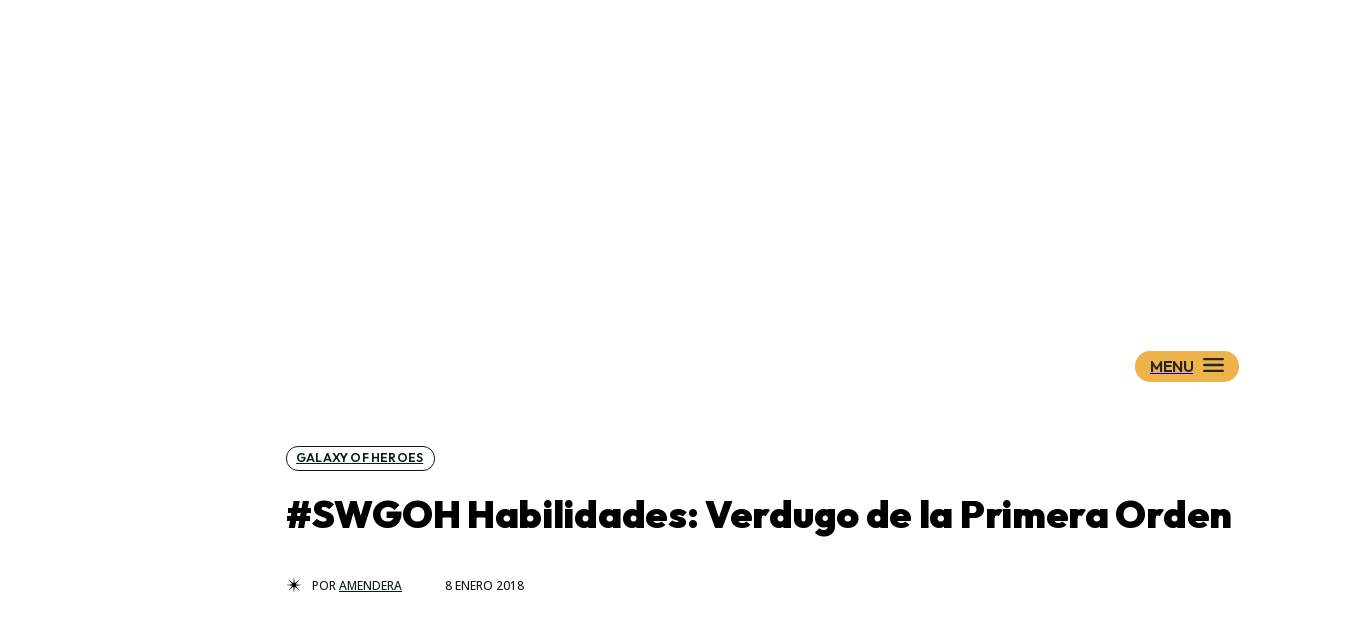

--- FILE ---
content_type: text/html; charset=UTF-8
request_url: https://www.wookieenews.com/swgoh-habilidades-ejecutor-la-primera-orden
body_size: 47565
content:
<!doctype html > <!--[if IE 8]><html class="ie8" lang="en"> <![endif]--> <!--[if IE 9]><html class="ie9" lang="en"> <![endif]--> <!--[if gt IE 8]><!--><html lang="es"> <!--<![endif]--><head><link rel="stylesheet" media="print" onload="this.onload=null;this.media='all';" id="ao_optimized_gfonts" href="https://fonts.googleapis.com/css?family=Plus+Jakarta+Sans%3A400%2C300%2C300italic%2C400italic%2C500%2C500italic%2C600%2C600italic%2C700%2C700italic%2C800%2C800italic%2C900%2C900italic%7COutfit%3A400%2C300%2C300italic%2C400italic%2C500%2C500italic%2C600%2C600italic%2C700%2C700italic%2C800%2C800italic%2C900%2C900italic%7CRed+Hat+Display%3A400%2C300%2C300italic%2C400italic%2C500%2C500italic%2C600%2C600italic%2C700%2C700italic%2C800%2C800italic%2C900%2C900italic%7COpen+Sans%3A400%2C600%2C700%2C300%2C300italic%2C400italic%2C500%2C500italic%2C600italic%2C700italic%2C800%2C800italic%2C900%2C900italic%7CRoboto%3A400%2C600%2C700%2C300%2C300italic%2C400italic%2C500%2C500italic%2C600italic%2C700italic%2C800%2C800italic%2C900%2C900italic%7CPlus+Jakarta+Sans%3A900%2C500%2C800%2C400%2C700%7COutfit%3A600%2C900%2C800%2C400%7CRed+Hat+Display%3A400%2C800%7CQuattrocento%3A400&amp;display=swap"><!-- <link media="all" href="https://www.wookieenews.com/wp-content/cache/autoptimize/css/autoptimize_6b61d163127aac65ed19684246ebddca.css" rel="stylesheet"> -->
<link rel="stylesheet" type="text/css" href="//www.wookieenews.com/wp-content/cache/wpfc-minified/993fh1rp/a8ds2.css" media="all"/><title>#SWGOH Habilidades: Verdugo de la Primera Orden</title><meta charset="UTF-8" /><meta name="viewport" content="width=device-width, initial-scale=1.0"><link rel="pingback" href="https://www.wookieenews.com/xmlrpc.php" /><meta name='robots' content='index, follow, max-image-preview:large, max-snippet:-1, max-video-preview:-1' /><link rel="preload" fetchpriority="high" as="image" href="https://www.wookieenews.com/wp-content/uploads/2018/01/swgoh-habis-ejecutor.jpg" imagesrcset="https://www.wookieenews.com/wp-content/uploads/2018/01/swgoh-habis-ejecutor.jpg 696w, https://www.wookieenews.com/wp-content/uploads/2018/01/swgoh-habis-ejecutor-300x200.jpg 300w, https://www.wookieenews.com/wp-content/uploads/2018/01/swgoh-habis-ejecutor-630x420.jpg 630w" imagesizes="(max-width: 696px) 100vw, 696px"/><link rel="icon" type="image/png" href="https://i.imgur.com/Fe2SKl6.png"><meta name="description" content="El precio de la traición es la pena de muerte. Y mejor que duela. Llega al Galaxy of Heroes un nuevo personaje con sus habilidades: Verdugo de la Primera" /><link rel="canonical" href="https://www.wookieenews.com/swgoh-habilidades-ejecutor-la-primera-orden" /><meta property="og:locale" content="es_ES" /><meta property="og:type" content="article" /><meta property="og:title" content="#SWGOH Habilidades: Verdugo de la Primera Orden" /><meta property="og:description" content="El precio de la traición es la pena de muerte. Y mejor que duela. Llega al Galaxy of Heroes un nuevo personaje con sus habilidades: Verdugo de la Primera" /><meta property="og:url" content="https://www.wookieenews.com/swgoh-habilidades-ejecutor-la-primera-orden" /><meta property="og:site_name" content="WookieeNews - Star Wars: noticias y opinión" /><meta property="article:publisher" content="https://www.facebook.com/WookieeNews/" /><meta property="article:published_time" content="2018-01-08T19:00:03+00:00" /><meta property="article:modified_time" content="2025-08-23T23:42:04+00:00" /><meta property="og:image" content="https://www.wookieenews.com/wp-content/uploads/2018/01/swgoh-habis-ejecutor.jpg" /><meta property="og:image:width" content="696" /><meta property="og:image:height" content="464" /><meta property="og:image:type" content="image/jpeg" /><meta name="author" content="Amendera" /><meta name="twitter:card" content="summary_large_image" /><meta name="twitter:creator" content="@WookieeNews" /><meta name="twitter:site" content="@WookieeNews" /><meta name="twitter:label1" content="Escrito por" /><meta name="twitter:data1" content="Amendera" /><meta name="twitter:label2" content="Tiempo de lectura" /><meta name="twitter:data2" content="2 minutos" /> <script type="application/ld+json" class="yoast-schema-graph">{"@context":"https://schema.org","@graph":[{"@type":"Article","@id":"https://www.wookieenews.com/swgoh-habilidades-ejecutor-la-primera-orden#article","isPartOf":{"@id":"https://www.wookieenews.com/swgoh-habilidades-ejecutor-la-primera-orden"},"author":{"name":"Amendera","@id":"https://www.wookieenews.com/#/schema/person/c3b9198550a39e8ccd9105a9d926c168"},"headline":"#SWGOH Habilidades: Verdugo de la Primera Orden","datePublished":"2018-01-08T19:00:03+00:00","dateModified":"2025-08-23T23:42:04+00:00","mainEntityOfPage":{"@id":"https://www.wookieenews.com/swgoh-habilidades-ejecutor-la-primera-orden"},"wordCount":265,"commentCount":7,"publisher":{"@id":"https://www.wookieenews.com/#organization"},"image":{"@id":"https://www.wookieenews.com/swgoh-habilidades-ejecutor-la-primera-orden#primaryimage"},"thumbnailUrl":"https://www.wookieenews.com/wp-content/uploads/2018/01/swgoh-habis-ejecutor.jpg","keywords":["heroe swgoh","noticias galaxy of heroes","noticias galaxy of heroes en castellano","Verdugo de la Primera Orden swgoh"],"articleSection":["Galaxy of Heroes"],"inLanguage":"es","potentialAction":[{"@type":"CommentAction","name":"Comment","target":["https://www.wookieenews.com/swgoh-habilidades-ejecutor-la-primera-orden#respond"]}]},{"@type":"WebPage","@id":"https://www.wookieenews.com/swgoh-habilidades-ejecutor-la-primera-orden","url":"https://www.wookieenews.com/swgoh-habilidades-ejecutor-la-primera-orden","name":"#SWGOH Habilidades: Verdugo de la Primera Orden","isPartOf":{"@id":"https://www.wookieenews.com/#website"},"primaryImageOfPage":{"@id":"https://www.wookieenews.com/swgoh-habilidades-ejecutor-la-primera-orden#primaryimage"},"image":{"@id":"https://www.wookieenews.com/swgoh-habilidades-ejecutor-la-primera-orden#primaryimage"},"thumbnailUrl":"https://www.wookieenews.com/wp-content/uploads/2018/01/swgoh-habis-ejecutor.jpg","datePublished":"2018-01-08T19:00:03+00:00","dateModified":"2025-08-23T23:42:04+00:00","description":"El precio de la traición es la pena de muerte. Y mejor que duela. Llega al Galaxy of Heroes un nuevo personaje con sus habilidades: Verdugo de la Primera","breadcrumb":{"@id":"https://www.wookieenews.com/swgoh-habilidades-ejecutor-la-primera-orden#breadcrumb"},"inLanguage":"es","potentialAction":[{"@type":"ReadAction","target":["https://www.wookieenews.com/swgoh-habilidades-ejecutor-la-primera-orden"]}]},{"@type":"ImageObject","inLanguage":"es","@id":"https://www.wookieenews.com/swgoh-habilidades-ejecutor-la-primera-orden#primaryimage","url":"https://www.wookieenews.com/wp-content/uploads/2018/01/swgoh-habis-ejecutor.jpg","contentUrl":"https://www.wookieenews.com/wp-content/uploads/2018/01/swgoh-habis-ejecutor.jpg","width":696,"height":464},{"@type":"BreadcrumbList","@id":"https://www.wookieenews.com/swgoh-habilidades-ejecutor-la-primera-orden#breadcrumb","itemListElement":[{"@type":"ListItem","position":1,"name":"Portada","item":"https://www.wookieenews.com/"},{"@type":"ListItem","position":2,"name":"#SWGOH Habilidades: Verdugo de la Primera Orden"}]},{"@type":"WebSite","@id":"https://www.wookieenews.com/#website","url":"https://www.wookieenews.com/","name":"WookieeNews - Star Wars: noticias y opinión","description":"Noticias de Star Wars: películas, series, videojuegos, libros. Reseñas y opinión.","publisher":{"@id":"https://www.wookieenews.com/#organization"},"potentialAction":[{"@type":"SearchAction","target":{"@type":"EntryPoint","urlTemplate":"https://www.wookieenews.com/?s={search_term_string}"},"query-input":{"@type":"PropertyValueSpecification","valueRequired":true,"valueName":"search_term_string"}}],"inLanguage":"es"},{"@type":"Organization","@id":"https://www.wookieenews.com/#organization","name":"WookieeNews","url":"https://www.wookieenews.com/","logo":{"@type":"ImageObject","inLanguage":"es","@id":"https://www.wookieenews.com/#/schema/logo/image/","url":"https://www.wookieenews.com/wp-content/uploads/2024/11/icon_WN24.jpg","contentUrl":"https://www.wookieenews.com/wp-content/uploads/2024/11/icon_WN24.jpg","width":512,"height":512,"caption":"WookieeNews"},"image":{"@id":"https://www.wookieenews.com/#/schema/logo/image/"},"sameAs":["https://www.facebook.com/WookieeNews/","https://x.com/WookieeNews"]},{"@type":"Person","@id":"https://www.wookieenews.com/#/schema/person/c3b9198550a39e8ccd9105a9d926c168","name":"Amendera","image":{"@type":"ImageObject","inLanguage":"es","@id":"https://www.wookieenews.com/#/schema/person/image/","url":"https://www.wookieenews.com/wp-content/uploads/2017/12/avatarshrug-96x96.jpg","contentUrl":"https://www.wookieenews.com/wp-content/uploads/2017/12/avatarshrug-96x96.jpg","caption":"Amendera"},"description":"\"I'm no Jedi.\" ¯\\_(ツ)_/¯","sameAs":["aamendera@gmail.com"],"url":"https://www.wookieenews.com/author/dera"}]}</script> <link rel='dns-prefetch' href='//stats.wp.com' /><link rel='dns-prefetch' href='//jetpack.wordpress.com' /><link rel='dns-prefetch' href='//s0.wp.com' /><link rel='dns-prefetch' href='//public-api.wordpress.com' /><link rel='dns-prefetch' href='//0.gravatar.com' /><link rel='dns-prefetch' href='//1.gravatar.com' /><link rel='dns-prefetch' href='//2.gravatar.com' /><link rel='preconnect' href='//c0.wp.com' /><link href='https://fonts.gstatic.com' crossorigin='anonymous' rel='preconnect' /><link rel="alternate" type="application/rss+xml" title="WookieeNews - Star Wars: noticias y opinión &raquo; Feed" href="https://www.wookieenews.com/feed" /><link rel="alternate" type="application/rss+xml" title="WookieeNews - Star Wars: noticias y opinión &raquo; Feed de los comentarios" href="https://www.wookieenews.com/comments/feed" /><link rel="alternate" type="application/rss+xml" title="WookieeNews - Star Wars: noticias y opinión &raquo; Comentario #SWGOH Habilidades: Verdugo de la Primera Orden del feed" href="https://www.wookieenews.com/swgoh-habilidades-ejecutor-la-primera-orden/feed" /><link rel="alternate" title="oEmbed (JSON)" type="application/json+oembed" href="https://www.wookieenews.com/wp-json/oembed/1.0/embed?url=https%3A%2F%2Fwww.wookieenews.com%2Fswgoh-habilidades-ejecutor-la-primera-orden" /><link rel="alternate" title="oEmbed (XML)" type="text/xml+oembed" href="https://www.wookieenews.com/wp-json/oembed/1.0/embed?url=https%3A%2F%2Fwww.wookieenews.com%2Fswgoh-habilidades-ejecutor-la-primera-orden&#038;format=xml" /><style id='wp-img-auto-sizes-contain-inline-css' type='text/css'>img:is([sizes=auto i],[sizes^="auto," i]){contain-intrinsic-size:3000px 1500px}
/*# sourceURL=wp-img-auto-sizes-contain-inline-css */</style><style id='wp-block-library-inline-css' type='text/css'>:root{--wp-block-synced-color:#7a00df;--wp-block-synced-color--rgb:122,0,223;--wp-bound-block-color:var(--wp-block-synced-color);--wp-editor-canvas-background:#ddd;--wp-admin-theme-color:#007cba;--wp-admin-theme-color--rgb:0,124,186;--wp-admin-theme-color-darker-10:#006ba1;--wp-admin-theme-color-darker-10--rgb:0,107,160.5;--wp-admin-theme-color-darker-20:#005a87;--wp-admin-theme-color-darker-20--rgb:0,90,135;--wp-admin-border-width-focus:2px}@media (min-resolution:192dpi){:root{--wp-admin-border-width-focus:1.5px}}.wp-element-button{cursor:pointer}:root .has-very-light-gray-background-color{background-color:#eee}:root .has-very-dark-gray-background-color{background-color:#313131}:root .has-very-light-gray-color{color:#eee}:root .has-very-dark-gray-color{color:#313131}:root .has-vivid-green-cyan-to-vivid-cyan-blue-gradient-background{background:linear-gradient(135deg,#00d084,#0693e3)}:root .has-purple-crush-gradient-background{background:linear-gradient(135deg,#34e2e4,#4721fb 50%,#ab1dfe)}:root .has-hazy-dawn-gradient-background{background:linear-gradient(135deg,#faaca8,#dad0ec)}:root .has-subdued-olive-gradient-background{background:linear-gradient(135deg,#fafae1,#67a671)}:root .has-atomic-cream-gradient-background{background:linear-gradient(135deg,#fdd79a,#004a59)}:root .has-nightshade-gradient-background{background:linear-gradient(135deg,#330968,#31cdcf)}:root .has-midnight-gradient-background{background:linear-gradient(135deg,#020381,#2874fc)}:root{--wp--preset--font-size--normal:16px;--wp--preset--font-size--huge:42px}.has-regular-font-size{font-size:1em}.has-larger-font-size{font-size:2.625em}.has-normal-font-size{font-size:var(--wp--preset--font-size--normal)}.has-huge-font-size{font-size:var(--wp--preset--font-size--huge)}.has-text-align-center{text-align:center}.has-text-align-left{text-align:left}.has-text-align-right{text-align:right}.has-fit-text{white-space:nowrap!important}#end-resizable-editor-section{display:none}.aligncenter{clear:both}.items-justified-left{justify-content:flex-start}.items-justified-center{justify-content:center}.items-justified-right{justify-content:flex-end}.items-justified-space-between{justify-content:space-between}.screen-reader-text{border:0;clip-path:inset(50%);height:1px;margin:-1px;overflow:hidden;padding:0;position:absolute;width:1px;word-wrap:normal!important}.screen-reader-text:focus{background-color:#ddd;clip-path:none;color:#444;display:block;font-size:1em;height:auto;left:5px;line-height:normal;padding:15px 23px 14px;text-decoration:none;top:5px;width:auto;z-index:100000}html :where(.has-border-color){border-style:solid}html :where([style*=border-top-color]){border-top-style:solid}html :where([style*=border-right-color]){border-right-style:solid}html :where([style*=border-bottom-color]){border-bottom-style:solid}html :where([style*=border-left-color]){border-left-style:solid}html :where([style*=border-width]){border-style:solid}html :where([style*=border-top-width]){border-top-style:solid}html :where([style*=border-right-width]){border-right-style:solid}html :where([style*=border-bottom-width]){border-bottom-style:solid}html :where([style*=border-left-width]){border-left-style:solid}html :where(img[class*=wp-image-]){height:auto;max-width:100%}:where(figure){margin:0 0 1em}html :where(.is-position-sticky){--wp-admin--admin-bar--position-offset:var(--wp-admin--admin-bar--height,0px)}@media screen and (max-width:600px){html :where(.is-position-sticky){--wp-admin--admin-bar--position-offset:0px}}
/*# sourceURL=wp-block-library-inline-css */</style><style id='global-styles-inline-css' type='text/css'>:root{--wp--preset--aspect-ratio--square: 1;--wp--preset--aspect-ratio--4-3: 4/3;--wp--preset--aspect-ratio--3-4: 3/4;--wp--preset--aspect-ratio--3-2: 3/2;--wp--preset--aspect-ratio--2-3: 2/3;--wp--preset--aspect-ratio--16-9: 16/9;--wp--preset--aspect-ratio--9-16: 9/16;--wp--preset--color--black: #000000;--wp--preset--color--cyan-bluish-gray: #abb8c3;--wp--preset--color--white: #ffffff;--wp--preset--color--pale-pink: #f78da7;--wp--preset--color--vivid-red: #cf2e2e;--wp--preset--color--luminous-vivid-orange: #ff6900;--wp--preset--color--luminous-vivid-amber: #fcb900;--wp--preset--color--light-green-cyan: #7bdcb5;--wp--preset--color--vivid-green-cyan: #00d084;--wp--preset--color--pale-cyan-blue: #8ed1fc;--wp--preset--color--vivid-cyan-blue: #0693e3;--wp--preset--color--vivid-purple: #9b51e0;--wp--preset--gradient--vivid-cyan-blue-to-vivid-purple: linear-gradient(135deg,rgb(6,147,227) 0%,rgb(155,81,224) 100%);--wp--preset--gradient--light-green-cyan-to-vivid-green-cyan: linear-gradient(135deg,rgb(122,220,180) 0%,rgb(0,208,130) 100%);--wp--preset--gradient--luminous-vivid-amber-to-luminous-vivid-orange: linear-gradient(135deg,rgb(252,185,0) 0%,rgb(255,105,0) 100%);--wp--preset--gradient--luminous-vivid-orange-to-vivid-red: linear-gradient(135deg,rgb(255,105,0) 0%,rgb(207,46,46) 100%);--wp--preset--gradient--very-light-gray-to-cyan-bluish-gray: linear-gradient(135deg,rgb(238,238,238) 0%,rgb(169,184,195) 100%);--wp--preset--gradient--cool-to-warm-spectrum: linear-gradient(135deg,rgb(74,234,220) 0%,rgb(151,120,209) 20%,rgb(207,42,186) 40%,rgb(238,44,130) 60%,rgb(251,105,98) 80%,rgb(254,248,76) 100%);--wp--preset--gradient--blush-light-purple: linear-gradient(135deg,rgb(255,206,236) 0%,rgb(152,150,240) 100%);--wp--preset--gradient--blush-bordeaux: linear-gradient(135deg,rgb(254,205,165) 0%,rgb(254,45,45) 50%,rgb(107,0,62) 100%);--wp--preset--gradient--luminous-dusk: linear-gradient(135deg,rgb(255,203,112) 0%,rgb(199,81,192) 50%,rgb(65,88,208) 100%);--wp--preset--gradient--pale-ocean: linear-gradient(135deg,rgb(255,245,203) 0%,rgb(182,227,212) 50%,rgb(51,167,181) 100%);--wp--preset--gradient--electric-grass: linear-gradient(135deg,rgb(202,248,128) 0%,rgb(113,206,126) 100%);--wp--preset--gradient--midnight: linear-gradient(135deg,rgb(2,3,129) 0%,rgb(40,116,252) 100%);--wp--preset--font-size--small: 11px;--wp--preset--font-size--medium: 20px;--wp--preset--font-size--large: 32px;--wp--preset--font-size--x-large: 42px;--wp--preset--font-size--regular: 15px;--wp--preset--font-size--larger: 50px;--wp--preset--spacing--20: 0.44rem;--wp--preset--spacing--30: 0.67rem;--wp--preset--spacing--40: 1rem;--wp--preset--spacing--50: 1.5rem;--wp--preset--spacing--60: 2.25rem;--wp--preset--spacing--70: 3.38rem;--wp--preset--spacing--80: 5.06rem;--wp--preset--shadow--natural: 6px 6px 9px rgba(0, 0, 0, 0.2);--wp--preset--shadow--deep: 12px 12px 50px rgba(0, 0, 0, 0.4);--wp--preset--shadow--sharp: 6px 6px 0px rgba(0, 0, 0, 0.2);--wp--preset--shadow--outlined: 6px 6px 0px -3px rgb(255, 255, 255), 6px 6px rgb(0, 0, 0);--wp--preset--shadow--crisp: 6px 6px 0px rgb(0, 0, 0);}:where(.is-layout-flex){gap: 0.5em;}:where(.is-layout-grid){gap: 0.5em;}body .is-layout-flex{display: flex;}.is-layout-flex{flex-wrap: wrap;align-items: center;}.is-layout-flex > :is(*, div){margin: 0;}body .is-layout-grid{display: grid;}.is-layout-grid > :is(*, div){margin: 0;}:where(.wp-block-columns.is-layout-flex){gap: 2em;}:where(.wp-block-columns.is-layout-grid){gap: 2em;}:where(.wp-block-post-template.is-layout-flex){gap: 1.25em;}:where(.wp-block-post-template.is-layout-grid){gap: 1.25em;}.has-black-color{color: var(--wp--preset--color--black) !important;}.has-cyan-bluish-gray-color{color: var(--wp--preset--color--cyan-bluish-gray) !important;}.has-white-color{color: var(--wp--preset--color--white) !important;}.has-pale-pink-color{color: var(--wp--preset--color--pale-pink) !important;}.has-vivid-red-color{color: var(--wp--preset--color--vivid-red) !important;}.has-luminous-vivid-orange-color{color: var(--wp--preset--color--luminous-vivid-orange) !important;}.has-luminous-vivid-amber-color{color: var(--wp--preset--color--luminous-vivid-amber) !important;}.has-light-green-cyan-color{color: var(--wp--preset--color--light-green-cyan) !important;}.has-vivid-green-cyan-color{color: var(--wp--preset--color--vivid-green-cyan) !important;}.has-pale-cyan-blue-color{color: var(--wp--preset--color--pale-cyan-blue) !important;}.has-vivid-cyan-blue-color{color: var(--wp--preset--color--vivid-cyan-blue) !important;}.has-vivid-purple-color{color: var(--wp--preset--color--vivid-purple) !important;}.has-black-background-color{background-color: var(--wp--preset--color--black) !important;}.has-cyan-bluish-gray-background-color{background-color: var(--wp--preset--color--cyan-bluish-gray) !important;}.has-white-background-color{background-color: var(--wp--preset--color--white) !important;}.has-pale-pink-background-color{background-color: var(--wp--preset--color--pale-pink) !important;}.has-vivid-red-background-color{background-color: var(--wp--preset--color--vivid-red) !important;}.has-luminous-vivid-orange-background-color{background-color: var(--wp--preset--color--luminous-vivid-orange) !important;}.has-luminous-vivid-amber-background-color{background-color: var(--wp--preset--color--luminous-vivid-amber) !important;}.has-light-green-cyan-background-color{background-color: var(--wp--preset--color--light-green-cyan) !important;}.has-vivid-green-cyan-background-color{background-color: var(--wp--preset--color--vivid-green-cyan) !important;}.has-pale-cyan-blue-background-color{background-color: var(--wp--preset--color--pale-cyan-blue) !important;}.has-vivid-cyan-blue-background-color{background-color: var(--wp--preset--color--vivid-cyan-blue) !important;}.has-vivid-purple-background-color{background-color: var(--wp--preset--color--vivid-purple) !important;}.has-black-border-color{border-color: var(--wp--preset--color--black) !important;}.has-cyan-bluish-gray-border-color{border-color: var(--wp--preset--color--cyan-bluish-gray) !important;}.has-white-border-color{border-color: var(--wp--preset--color--white) !important;}.has-pale-pink-border-color{border-color: var(--wp--preset--color--pale-pink) !important;}.has-vivid-red-border-color{border-color: var(--wp--preset--color--vivid-red) !important;}.has-luminous-vivid-orange-border-color{border-color: var(--wp--preset--color--luminous-vivid-orange) !important;}.has-luminous-vivid-amber-border-color{border-color: var(--wp--preset--color--luminous-vivid-amber) !important;}.has-light-green-cyan-border-color{border-color: var(--wp--preset--color--light-green-cyan) !important;}.has-vivid-green-cyan-border-color{border-color: var(--wp--preset--color--vivid-green-cyan) !important;}.has-pale-cyan-blue-border-color{border-color: var(--wp--preset--color--pale-cyan-blue) !important;}.has-vivid-cyan-blue-border-color{border-color: var(--wp--preset--color--vivid-cyan-blue) !important;}.has-vivid-purple-border-color{border-color: var(--wp--preset--color--vivid-purple) !important;}.has-vivid-cyan-blue-to-vivid-purple-gradient-background{background: var(--wp--preset--gradient--vivid-cyan-blue-to-vivid-purple) !important;}.has-light-green-cyan-to-vivid-green-cyan-gradient-background{background: var(--wp--preset--gradient--light-green-cyan-to-vivid-green-cyan) !important;}.has-luminous-vivid-amber-to-luminous-vivid-orange-gradient-background{background: var(--wp--preset--gradient--luminous-vivid-amber-to-luminous-vivid-orange) !important;}.has-luminous-vivid-orange-to-vivid-red-gradient-background{background: var(--wp--preset--gradient--luminous-vivid-orange-to-vivid-red) !important;}.has-very-light-gray-to-cyan-bluish-gray-gradient-background{background: var(--wp--preset--gradient--very-light-gray-to-cyan-bluish-gray) !important;}.has-cool-to-warm-spectrum-gradient-background{background: var(--wp--preset--gradient--cool-to-warm-spectrum) !important;}.has-blush-light-purple-gradient-background{background: var(--wp--preset--gradient--blush-light-purple) !important;}.has-blush-bordeaux-gradient-background{background: var(--wp--preset--gradient--blush-bordeaux) !important;}.has-luminous-dusk-gradient-background{background: var(--wp--preset--gradient--luminous-dusk) !important;}.has-pale-ocean-gradient-background{background: var(--wp--preset--gradient--pale-ocean) !important;}.has-electric-grass-gradient-background{background: var(--wp--preset--gradient--electric-grass) !important;}.has-midnight-gradient-background{background: var(--wp--preset--gradient--midnight) !important;}.has-small-font-size{font-size: var(--wp--preset--font-size--small) !important;}.has-medium-font-size{font-size: var(--wp--preset--font-size--medium) !important;}.has-large-font-size{font-size: var(--wp--preset--font-size--large) !important;}.has-x-large-font-size{font-size: var(--wp--preset--font-size--x-large) !important;}
/*# sourceURL=global-styles-inline-css */</style><style id='classic-theme-styles-inline-css' type='text/css'>/*! This file is auto-generated */
.wp-block-button__link{color:#fff;background-color:#32373c;border-radius:9999px;box-shadow:none;text-decoration:none;padding:calc(.667em + 2px) calc(1.333em + 2px);font-size:1.125em}.wp-block-file__button{background:#32373c;color:#fff;text-decoration:none}
/*# sourceURL=/wp-includes/css/classic-themes.min.css */</style><style id='td-theme-inline-css' type='text/css'>@media (max-width:767px){.td-header-desktop-wrap{display:none}}@media (min-width:767px){.td-header-mobile-wrap{display:none}}</style> <script src='//www.wookieenews.com/wp-content/cache/wpfc-minified/9a1gorl1/a8ds2.js' type="text/javascript"></script>
<!-- <script type="text/javascript" src="https://www.wookieenews.com/wp-includes/js/jquery/jquery.min.js" id="jquery-core-js"></script> --> <link rel="https://api.w.org/" href="https://www.wookieenews.com/wp-json/" /><link rel="alternate" title="JSON" type="application/json" href="https://www.wookieenews.com/wp-json/wp/v2/posts/7913" /><style>img#wpstats{display:none}</style> <script>window.tdb_global_vars = {"wpRestUrl":"https:\/\/www.wookieenews.com\/wp-json\/","permalinkStructure":"\/%postname%"};
window.tdb_p_autoload_vars = {"isAjax":false,"isAdminBarShowing":false,"autoloadStatus":"on","origPostEditUrl":null};</script> <style id="tdb-global-colors">:root{--crypto-gaming-pro-accent:#2081e2;--crypto-gaming-pro-lighter-bg:#131313;--crypto-gaming-pro-light-gray-text:#afafaf;--crypto-gaming-pro-dark-gray-text:#757777;--crypto-gaming-pro-white:#FFFFFF;--news-hub-dark-grey:#333;--news-hub-white:#FFFFFF;--news-hub-accent:#d61935;--news-hub-light-grey:#cccccc;--news-hub-black:#0f0f0f;--news-hub-accent-hover:#d6374f;--news-hub-medium-gray:#999999;--tt-accent-color:#E4A41E;--tt-hover:#504BDC;--tt-gray-dark:#777777;--tt-extra-color:#f4f4f4;--tt-primary-color:#000000;--aniglobe-dark:#2e3837;--aniglobe-grey:#899e9b;--aniglobe-light:#e4eeed;--aniglobe-primary:#52e2cf;--aniglobe-accent:#27756b;--custom-accent-1:#34a86e;--custom-accent-2:#2fc48d;--custom-accent-3:#000000;--wm-black:#000000;--wm-white:#FFFFFF;--wm-primary:#ff5f45;--wm-primary-dark:#ea3c1f;--wm-primary-bright:#ffb3a6;--wm-light-grey:#f2f2f2;--wm-med-grey:#e9e9e9;--wm-excerpt-grey:#9A9A9A;--mm-custom-color-4:#e53063;--mm-custom-color-5:#f7f9f9;--mm-custom-color-1:#0E223B;--mm-custom-color-2:#d62264;--mm-custom-color-3:#808893;--reel-news-white:#FFFFFF;--reel-news-black:#000000;--reel-news-accent:#312DA1;--reel-news-light-grey:#919191;--reel-news-black-transparent:rgba(0,0,0,0.85);--reel-news-red:#ff0000;--reel-news-dark-gray:#313131;--reel-news-transparent:rgba(255,255,255,0.55);--nft-custom-color-1:#333333;--nft-custom-color-2:#aaaaaa;--dark:#0c0824;--accent:#EEB44A;--sep-dark:#2A2546;--violet:#201D48;--white-transparent:rgba(255,255,255,0.6);--white-transparent-2:rgba(255,255,255,0.8);--violet-2:#191639;--grey:#595A6C;--grey-2:#CACAD7;--grey-3:#F0F0F0;--grey-4:#E1E1EA;--violet-transparent:rgba(34,27,94,0.03);--accent-2:#D33B77;--grey-5:#84859E;--grey-6:#F5F5F5;--metro-blue:#2579E8;--metro-blue-acc:#509CFF;--metro-red:#E83030;--metro-exclusive:#1DCA95;--ev-black:#0c1b1a;--ev-white:#FFFFFF;--ev-primary:#38EBE7;--ev-accent:#47cac5;--ev-primary-light:#B0F7F3;--ev-alternate:#8fdbd9;--ev-bg-grey:#f3f4f6;--ev-bg-grey-alt:#eaecee;--ev-bg-grey-neutral:#dbdcdf;--ev-blue-1:#7AB3ED;--ev-blue-2:#b5d6f7;--ev-rose-1:#f7c4c1;--ev-rose-2:#e5847f;--ev-dark-1:#3B6F6C;--ev-dark-2:#183533;--job-hunt-grey:#F3F3F3;--job-hunt-accent:#2623D3;--job-hunt-white:#FFFFFF;--job-hunt-black:#000000;--job-hunt-sep:#DADFE7;--job-hunt-shadow:rgba(16,24,40,0.05);--job-hunt-sep-light:#EAEDF1;--job-hunt-light-text:#697586;--job-hunt-sep-dark:#B4BFCA;--job-hunt-darker-text:#494F5C;--job-hunt-accent-transparent:rgba(38,35,211,0.1);--job-hunt-shadow-darker:rgba(16,24,40,0.3);--insight-accent:#b33d72;--insight-white:#FFFFFF;--insight-black:#000000;--insight-turquoise:#b3eb48;--insight-transparentmodal:rgba(255,255,255,0.66);--insight-transparentdark-blue:rgba(0,0,0,0.2);--insight-transparent-turquoise:rgba(179,235,72,0.49);--insight-gray:#cccccc;--insight-purple:#8c2051;--insight-diff-green:#ebffa3;--accent-color:#fff}</style><style id="tdb-global-fonts">:root{--tt-secondary:Merriweather;--tt-extra:Red Hat Display;--tt-primary-font:Epilogue;--global-1:Space Grotesk;--global-2:Red Hat Display;--kanit:Kanit;--sans-serif:Hanken Grotesk;--general:Karla;--ev-accent-font:Fahkwang;--ev-primary-font:Plus Jakarta Sans;--insight-primary:Outfit;--insight-secondary:Quattrocento;}</style> <script type="text/javascript" id="td-generated-header-js">var tdBlocksArray = []; //here we store all the items for the current page
// td_block class - each ajax block uses a object of this class for requests
function tdBlock() {
this.id = '';
this.block_type = 1; //block type id (1-234 etc)
this.atts = '';
this.td_column_number = '';
this.td_current_page = 1; //
this.post_count = 0; //from wp
this.found_posts = 0; //from wp
this.max_num_pages = 0; //from wp
this.td_filter_value = ''; //current live filter value
this.is_ajax_running = false;
this.td_user_action = ''; // load more or infinite loader (used by the animation)
this.header_color = '';
this.ajax_pagination_infinite_stop = ''; //show load more at page x
}
// td_js_generator - mini detector
( function () {
var htmlTag = document.getElementsByTagName("html")[0];
if ( navigator.userAgent.indexOf("MSIE 10.0") > -1 ) {
htmlTag.className += ' ie10';
}
if ( !!navigator.userAgent.match(/Trident.*rv\:11\./) ) {
htmlTag.className += ' ie11';
}
if ( navigator.userAgent.indexOf("Edge") > -1 ) {
htmlTag.className += ' ieEdge';
}
if ( /(iPad|iPhone|iPod)/g.test(navigator.userAgent) ) {
htmlTag.className += ' td-md-is-ios';
}
var user_agent = navigator.userAgent.toLowerCase();
if ( user_agent.indexOf("android") > -1 ) {
htmlTag.className += ' td-md-is-android';
}
if ( -1 !== navigator.userAgent.indexOf('Mac OS X')  ) {
htmlTag.className += ' td-md-is-os-x';
}
if ( /chrom(e|ium)/.test(navigator.userAgent.toLowerCase()) ) {
htmlTag.className += ' td-md-is-chrome';
}
if ( -1 !== navigator.userAgent.indexOf('Firefox') ) {
htmlTag.className += ' td-md-is-firefox';
}
if ( -1 !== navigator.userAgent.indexOf('Safari') && -1 === navigator.userAgent.indexOf('Chrome') ) {
htmlTag.className += ' td-md-is-safari';
}
if( -1 !== navigator.userAgent.indexOf('IEMobile') ){
htmlTag.className += ' td-md-is-iemobile';
}
})();
var tdLocalCache = {};
( function () {
"use strict";
tdLocalCache = {
data: {},
remove: function (resource_id) {
delete tdLocalCache.data[resource_id];
},
exist: function (resource_id) {
return tdLocalCache.data.hasOwnProperty(resource_id) && tdLocalCache.data[resource_id] !== null;
},
get: function (resource_id) {
return tdLocalCache.data[resource_id];
},
set: function (resource_id, cachedData) {
tdLocalCache.remove(resource_id);
tdLocalCache.data[resource_id] = cachedData;
}
};
})();
var td_viewport_interval_list=[{"limitBottom":767,"sidebarWidth":228},{"limitBottom":1018,"sidebarWidth":300},{"limitBottom":1140,"sidebarWidth":324}];
var td_animation_stack_effect="type2";
var tds_animation_stack=true;
var td_animation_stack_specific_selectors=".entry-thumb, img[class*=\"wp-image-\"], a.td-sml-link-to-image > img, .td-lazy-img";
var td_animation_stack_general_selectors=".td-animation-stack .entry-thumb, .post .entry-thumb, .post img[class*=\"wp-image-\"], a.td-sml-link-to-image > img, .td-animation-stack .td-lazy-img";
var tds_show_more_info="Mostrar m\u00e1s informaci\u00f3n";
var tds_show_less_info="Mostrar menos informaci\u00f3n";
var tdc_is_installed="yes";
var tdc_domain_active=false;
var td_ajax_url="https:\/\/www.wookieenews.com\/wp-admin\/admin-ajax.php?td_theme_name=Newspaper&v=12.7.4";
var td_get_template_directory_uri="https:\/\/www.wookieenews.com\/wp-content\/plugins\/td-composer\/legacy\/common";
var tds_snap_menu="";
var tds_logo_on_sticky="";
var tds_header_style="";
var td_please_wait="Por favor espera...";
var td_email_user_pass_incorrect="Usuario o contrase\u00f1a incorrecta!";
var td_email_user_incorrect="Correo electr\u00f3nico o nombre de usuario incorrecto!";
var td_email_incorrect="Email incorrecto!";
var td_user_incorrect="Nombre de usuario incorrecto!";
var td_email_user_empty="Correo electr\u00f3nico o nombre de usuario vac\u00edo!";
var td_pass_empty="Pase vac\u00edo!";
var td_pass_pattern_incorrect="Patr\u00f3n de paso no v\u00e1lido!";
var td_retype_pass_incorrect="\u00a1El pase reescrito es incorrecto!";
var tds_more_articles_on_post_enable="";
var tds_more_articles_on_post_time_to_wait="";
var tds_more_articles_on_post_pages_distance_from_top=0;
var tds_captcha="";
var tds_theme_color_site_wide="#f4bc3a";
var tds_smart_sidebar="";
var tdThemeName="Newspaper";
var tdThemeNameWl="Newspaper";
var td_magnific_popup_translation_tPrev="Anterior (tecla de flecha izquierda)";
var td_magnific_popup_translation_tNext="Siguiente (tecla de flecha derecha)";
var td_magnific_popup_translation_tCounter="%curr% de %total%";
var td_magnific_popup_translation_ajax_tError="El contenido de %url% no pudo cargarse.";
var td_magnific_popup_translation_image_tError="La imagen #%curr% no pudo cargarse.";
var tdBlockNonce="d84aeba13e";
var tdMobileMenu="enabled";
var tdMobileSearch="enabled";
var tdDateNamesI18n={"month_names":["enero","febrero","marzo","abril","mayo","junio","julio","agosto","septiembre","octubre","noviembre","diciembre"],"month_names_short":["Ene","Feb","Mar","Abr","May","Jun","Jul","Ago","Sep","Oct","Nov","Dic"],"day_names":["domingo","lunes","martes","mi\u00e9rcoles","jueves","viernes","s\u00e1bado"],"day_names_short":["Dom","Lun","Mar","Mi\u00e9","Jue","Vie","S\u00e1b"]};
var td_reset_pass_empty="Ingrese una nueva contrase\u00f1a antes de continuar.";
var td_reset_pass_confirm_empty="Confirme la nueva contrase\u00f1a antes de continuar.";
var td_reset_pass_not_matching="Aseg\u00farese de que las contrase\u00f1as coincidan.";
var tdb_modal_confirm="Ahorrar";
var tdb_modal_cancel="Cancelar";
var tdb_modal_confirm_alt="S\u00ed";
var tdb_modal_cancel_alt="No";
var td_deploy_mode="deploy";
var td_ad_background_click_link="";
var td_ad_background_click_target="";</script> <style>:root{--td_excl_label:'EXCLUSIVO';--td_theme_color:#f4bc3a;--td_slider_text:rgba(244,188,58,0.7)}.td-header-style-12 .td-header-menu-wrap-full,.td-header-style-12 .td-affix,.td-grid-style-1.td-hover-1 .td-big-grid-post:hover .td-post-category,.td-grid-style-5.td-hover-1 .td-big-grid-post:hover .td-post-category,.td_category_template_3 .td-current-sub-category,.td_category_template_8 .td-category-header .td-category a.td-current-sub-category,.td_category_template_4 .td-category-siblings .td-category a:hover,.td_block_big_grid_9.td-grid-style-1 .td-post-category,.td_block_big_grid_9.td-grid-style-5 .td-post-category,.td-grid-style-6.td-hover-1 .td-module-thumb:after,.tdm-menu-active-style5 .td-header-menu-wrap .sf-menu>.current-menu-item>a,.tdm-menu-active-style5 .td-header-menu-wrap .sf-menu>.current-menu-ancestor>a,.tdm-menu-active-style5 .td-header-menu-wrap .sf-menu>.current-category-ancestor>a,.tdm-menu-active-style5 .td-header-menu-wrap .sf-menu>li>a:hover,.tdm-menu-active-style5 .td-header-menu-wrap .sf-menu>.sfHover>a{background-color:#f4bc3a}.td_mega_menu_sub_cats .cur-sub-cat,.td-mega-span h3 a:hover,.td_mod_mega_menu:hover .entry-title a,.header-search-wrap .result-msg a:hover,.td-header-top-menu .td-drop-down-search .td_module_wrap:hover .entry-title a,.td-header-top-menu .td-icon-search:hover,.td-header-wrap .result-msg a:hover,.top-header-menu li a:hover,.top-header-menu .current-menu-item>a,.top-header-menu .current-menu-ancestor>a,.top-header-menu .current-category-ancestor>a,.td-social-icon-wrap>a:hover,.td-header-sp-top-widget .td-social-icon-wrap a:hover,.td_mod_related_posts:hover h3>a,.td-post-template-11 .td-related-title .td-related-left:hover,.td-post-template-11 .td-related-title .td-related-right:hover,.td-post-template-11 .td-related-title .td-cur-simple-item,.td-post-template-11 .td_block_related_posts .td-next-prev-wrap a:hover,.td-category-header .td-pulldown-category-filter-link:hover,.td-category-siblings .td-subcat-dropdown a:hover,.td-category-siblings .td-subcat-dropdown a.td-current-sub-category,.footer-text-wrap .footer-email-wrap a,.footer-social-wrap a:hover,.td_module_17 .td-read-more a:hover,.td_module_18 .td-read-more a:hover,.td_module_19 .td-post-author-name a:hover,.td-pulldown-syle-2 .td-subcat-dropdown:hover .td-subcat-more span,.td-pulldown-syle-2 .td-subcat-dropdown:hover .td-subcat-more i,.td-pulldown-syle-3 .td-subcat-dropdown:hover .td-subcat-more span,.td-pulldown-syle-3 .td-subcat-dropdown:hover .td-subcat-more i,.tdm-menu-active-style3 .tdm-header.td-header-wrap .sf-menu>.current-category-ancestor>a,.tdm-menu-active-style3 .tdm-header.td-header-wrap .sf-menu>.current-menu-ancestor>a,.tdm-menu-active-style3 .tdm-header.td-header-wrap .sf-menu>.current-menu-item>a,.tdm-menu-active-style3 .tdm-header.td-header-wrap .sf-menu>.sfHover>a,.tdm-menu-active-style3 .tdm-header.td-header-wrap .sf-menu>li>a:hover{color:#f4bc3a}.td-mega-menu-page .wpb_content_element ul li a:hover,.td-theme-wrap .td-aj-search-results .td_module_wrap:hover .entry-title a,.td-theme-wrap .header-search-wrap .result-msg a:hover{color:#f4bc3a!important}.td_category_template_8 .td-category-header .td-category a.td-current-sub-category,.td_category_template_4 .td-category-siblings .td-category a:hover,.tdm-menu-active-style4 .tdm-header .sf-menu>.current-menu-item>a,.tdm-menu-active-style4 .tdm-header .sf-menu>.current-menu-ancestor>a,.tdm-menu-active-style4 .tdm-header .sf-menu>.current-category-ancestor>a,.tdm-menu-active-style4 .tdm-header .sf-menu>li>a:hover,.tdm-menu-active-style4 .tdm-header .sf-menu>.sfHover>a{border-color:#f4bc3a}:root{--td_excl_label:'EXCLUSIVO';--td_theme_color:#f4bc3a;--td_slider_text:rgba(244,188,58,0.7)}.td-header-style-12 .td-header-menu-wrap-full,.td-header-style-12 .td-affix,.td-grid-style-1.td-hover-1 .td-big-grid-post:hover .td-post-category,.td-grid-style-5.td-hover-1 .td-big-grid-post:hover .td-post-category,.td_category_template_3 .td-current-sub-category,.td_category_template_8 .td-category-header .td-category a.td-current-sub-category,.td_category_template_4 .td-category-siblings .td-category a:hover,.td_block_big_grid_9.td-grid-style-1 .td-post-category,.td_block_big_grid_9.td-grid-style-5 .td-post-category,.td-grid-style-6.td-hover-1 .td-module-thumb:after,.tdm-menu-active-style5 .td-header-menu-wrap .sf-menu>.current-menu-item>a,.tdm-menu-active-style5 .td-header-menu-wrap .sf-menu>.current-menu-ancestor>a,.tdm-menu-active-style5 .td-header-menu-wrap .sf-menu>.current-category-ancestor>a,.tdm-menu-active-style5 .td-header-menu-wrap .sf-menu>li>a:hover,.tdm-menu-active-style5 .td-header-menu-wrap .sf-menu>.sfHover>a{background-color:#f4bc3a}.td_mega_menu_sub_cats .cur-sub-cat,.td-mega-span h3 a:hover,.td_mod_mega_menu:hover .entry-title a,.header-search-wrap .result-msg a:hover,.td-header-top-menu .td-drop-down-search .td_module_wrap:hover .entry-title a,.td-header-top-menu .td-icon-search:hover,.td-header-wrap .result-msg a:hover,.top-header-menu li a:hover,.top-header-menu .current-menu-item>a,.top-header-menu .current-menu-ancestor>a,.top-header-menu .current-category-ancestor>a,.td-social-icon-wrap>a:hover,.td-header-sp-top-widget .td-social-icon-wrap a:hover,.td_mod_related_posts:hover h3>a,.td-post-template-11 .td-related-title .td-related-left:hover,.td-post-template-11 .td-related-title .td-related-right:hover,.td-post-template-11 .td-related-title .td-cur-simple-item,.td-post-template-11 .td_block_related_posts .td-next-prev-wrap a:hover,.td-category-header .td-pulldown-category-filter-link:hover,.td-category-siblings .td-subcat-dropdown a:hover,.td-category-siblings .td-subcat-dropdown a.td-current-sub-category,.footer-text-wrap .footer-email-wrap a,.footer-social-wrap a:hover,.td_module_17 .td-read-more a:hover,.td_module_18 .td-read-more a:hover,.td_module_19 .td-post-author-name a:hover,.td-pulldown-syle-2 .td-subcat-dropdown:hover .td-subcat-more span,.td-pulldown-syle-2 .td-subcat-dropdown:hover .td-subcat-more i,.td-pulldown-syle-3 .td-subcat-dropdown:hover .td-subcat-more span,.td-pulldown-syle-3 .td-subcat-dropdown:hover .td-subcat-more i,.tdm-menu-active-style3 .tdm-header.td-header-wrap .sf-menu>.current-category-ancestor>a,.tdm-menu-active-style3 .tdm-header.td-header-wrap .sf-menu>.current-menu-ancestor>a,.tdm-menu-active-style3 .tdm-header.td-header-wrap .sf-menu>.current-menu-item>a,.tdm-menu-active-style3 .tdm-header.td-header-wrap .sf-menu>.sfHover>a,.tdm-menu-active-style3 .tdm-header.td-header-wrap .sf-menu>li>a:hover{color:#f4bc3a}.td-mega-menu-page .wpb_content_element ul li a:hover,.td-theme-wrap .td-aj-search-results .td_module_wrap:hover .entry-title a,.td-theme-wrap .header-search-wrap .result-msg a:hover{color:#f4bc3a!important}.td_category_template_8 .td-category-header .td-category a.td-current-sub-category,.td_category_template_4 .td-category-siblings .td-category a:hover,.tdm-menu-active-style4 .tdm-header .sf-menu>.current-menu-item>a,.tdm-menu-active-style4 .tdm-header .sf-menu>.current-menu-ancestor>a,.tdm-menu-active-style4 .tdm-header .sf-menu>.current-category-ancestor>a,.tdm-menu-active-style4 .tdm-header .sf-menu>li>a:hover,.tdm-menu-active-style4 .tdm-header .sf-menu>.sfHover>a{border-color:#f4bc3a}</style><style type="text/css" id="wp-custom-css">.td_text_highlight_marker {
padding: 1px 0 1px 0;
margin: 0 5px 0 5px;
color: black;
-webkit-transition: color 400ms;
-moz-transition: color 400ms;
-o-transition: color 400ms;
transition: color 400ms;
}
.td_text_highlight_marker:hover {
color: #F9F9F9;
}
.td_text_highlight_marker_red {
background-color: rgba(255, 28, 26, 0.62);
box-shadow: 2px 0 0 rgba(255, 28, 26, 0.62), -2px 0 0 rgba(255, 28, 26, 0.62);
}
.td_text_highlight_marker_blue {
background-color: rgba(57, 213, 255, 0.75);
box-shadow: 2px 0 0 rgba(57, 213, 255, 0.75), -2px 0 0 rgba(57, 213, 255, 0.75);
}
.td_text_highlight_marker_green {
background-color: rgba(77, 216, 69, 0.65);
box-shadow: 2px 0 0 rgba(77, 216, 69, 0.65), -2px 0 0 rgba(77, 216, 69, 0.65);
}
.td_text_highlight_marker_yellow {
background-color: rgba(255, 203, 0, 0.75);
box-shadow: 2px 0 0 rgba(255, 203, 0, 0.75), -2px 0 0 rgba(255, 203, 0, 0.75);
}
.td_text_highlight_marker_pink {
background-color: rgba(155, 124, 196, 0.75);
box-shadow: 2px 0 0 rgba(155, 124, 196, 0.75), -2px 0 0 rgba(155, 124, 196, 0.75);
}</style><style>.tdm-btn-style1{background-color:#f4bc3a}.tdm-btn-style2:before{border-color:#f4bc3a}.tdm-btn-style2{color:#f4bc3a}.tdm-btn-style3{-webkit-box-shadow:0 2px 16px #f4bc3a;-moz-box-shadow:0 2px 16px #f4bc3a;box-shadow:0 2px 16px #f4bc3a}.tdm-btn-style3:hover{-webkit-box-shadow:0 4px 26px #f4bc3a;-moz-box-shadow:0 4px 26px #f4bc3a;box-shadow:0 4px 26px #f4bc3a}</style><style id="tdw-css-placeholder"></style></head><body data-rsssl=1 class="wp-singular post-template-default single single-post postid-7913 single-format-standard wp-theme-Newspaper td-standard-pack swgoh-habilidades-ejecutor-la-primera-orden global-block-template-1 tdb_template_45235 tdb-template  tdc-header-template td-animation-stack-type2 td-full-layout" itemscope="itemscope" itemtype="https://schema.org/WebPage"><div class="td-menu-background" style="visibility:hidden"></div><div id="td-mobile-nav" style="visibility:hidden"><div class="td-mobile-container"><div class="td-menu-socials-wrap"><div class="td-menu-socials"></div><div class="td-mobile-close"> <span><i class="td-icon-close-mobile"></i></span></div></div><div class="td-mobile-content"><div class="menu-menu-principal-container"><ul id="menu-menu-principal" class="td-mobile-main-menu"><li id="menu-item-12103" class="menu-item menu-item-type-taxonomy menu-item-object-category menu-item-first menu-item-12103"><a href="https://www.wookieenews.com/category/peliculas/episodio-ix">The rise of Skywalker</a></li><li id="menu-item-12110" class="menu-item menu-item-type-taxonomy menu-item-object-category menu-item-12110"><a href="https://www.wookieenews.com/category/videojuegos/battlefront">Battlefront II</a></li><li id="menu-item-810" class="menu-item menu-item-type-taxonomy menu-item-object-category menu-item-810"><a href="https://www.wookieenews.com/category/banco-de-datos">Lore</a></li><li id="menu-item-15903" class="menu-item menu-item-type-taxonomy menu-item-object-category menu-item-15903"><a href="https://www.wookieenews.com/category/opinion">Opinión</a></li><li id="menu-item-15758" class="menu-item menu-item-type-post_type menu-item-object-page menu-item-15758"><a href="https://www.wookieenews.com/podcast">Podcast – WookieeNews</a></li><li id="menu-item-17114" class="menu-item menu-item-type-custom menu-item-object-custom menu-item-17114"><a target="_blank" href="https://discord.gg/PCt9ss9">Discord</a></li></ul></div></div></div></div><div class="td-search-background" style="visibility:hidden"></div><div class="td-search-wrap-mob" style="visibility:hidden"><div class="td-drop-down-search"><form method="get" class="td-search-form" action="https://www.wookieenews.com/"><div class="td-search-close"> <span><i class="td-icon-close-mobile"></i></span></div><div role="search" class="td-search-input"> <span>Buscar</span> <input id="td-header-search-mob" type="text" value="" name="s" autocomplete="off" /></div></form><div id="td-aj-search-mob" class="td-ajax-search-flex"></div></div></div><div id="td-outer-wrap" class="td-theme-wrap"><div class="td-header-template-wrap" style="position: relative"><div class="td-header-mobile-wrap "><div id="tdi_1" class="tdc-zone"><div class="tdc_zone tdi_2  wpb_row td-pb-row"  ><style scoped>.tdi_2{min-height:0}.td-header-mobile-wrap{position:relative;width:100%}</style><div id="tdi_3" class="tdc-row stretch_row"><div class="vc_row tdi_4  wpb_row td-pb-row tdc-element-style" ><style scoped>.tdi_4,.tdi_4 .tdc-columns{min-height:0}.tdi_4,.tdi_4 .tdc-columns{display:block}.tdi_4 .tdc-columns{width:100%}.tdi_4:before,.tdi_4:after{display:table}@media (max-width:767px){.tdi_4{position:relative}}</style><div class="tdi_3_rand_style td-element-style" ><style>@media (max-width:767px){.tdi_3_rand_style{background-color:var(--job-hunt-grey)!important}}</style></div><div class="vc_column tdi_6  wpb_column vc_column_container tdc-column td-pb-span12"><style scoped>.tdi_6{vertical-align:baseline}.tdi_6>.wpb_wrapper,.tdi_6>.wpb_wrapper>.tdc-elements{display:block}.tdi_6>.wpb_wrapper>.tdc-elements{width:100%}.tdi_6>.wpb_wrapper>.vc_row_inner{width:auto}.tdi_6>.wpb_wrapper{width:auto;height:auto}@media (max-width:767px){.tdi_6>.wpb_wrapper,.tdi_6>.wpb_wrapper>.tdc-elements{display:flex;flex-direction:row;flex-wrap:nowrap;justify-content:space-between;align-items:flex-start}.tdi_6>.wpb_wrapper>.tdc-elements{width:100%}.tdi_6>.wpb_wrapper>.vc_row_inner{width:auto}.tdi_6>.wpb_wrapper{width:100%;height:100%}}@media (max-width:767px){.tdi_6{padding-top:10px!important;padding-bottom:10px!important}}</style><div class="wpb_wrapper" ><div class="td_block_wrap tdb_header_logo tdi_7 td-pb-border-top td_block_template_1 tdb-header-align"  data-td-block-uid="tdi_7" ><style>@media (max-width:767px){.tdi_7{margin-top:4px!important;margin-left:-4px!important}}</style><style>.tdb-header-align{vertical-align:middle}.tdb_header_logo{margin-bottom:0;clear:none}.tdb_header_logo .tdb-logo-a,.tdb_header_logo h1{display:flex;pointer-events:auto;align-items:flex-start}.tdb_header_logo h1{margin:0;line-height:0}.tdb_header_logo .tdb-logo-img-wrap img{display:block}.tdb_header_logo .tdb-logo-svg-wrap+.tdb-logo-img-wrap{display:none}.tdb_header_logo .tdb-logo-svg-wrap svg{width:50px;display:block;transition:fill .3s ease}.tdb_header_logo .tdb-logo-text-wrap{display:flex}.tdb_header_logo .tdb-logo-text-title,.tdb_header_logo .tdb-logo-text-tagline{-webkit-transition:all 0.2s ease;transition:all 0.2s ease}.tdb_header_logo .tdb-logo-text-title{background-size:cover;background-position:center center;font-size:75px;font-family:serif;line-height:1.1;color:#222;white-space:nowrap}.tdb_header_logo .tdb-logo-text-tagline{margin-top:2px;font-size:12px;font-family:serif;letter-spacing:1.8px;line-height:1;color:#767676}.tdb_header_logo .tdb-logo-icon{position:relative;font-size:46px;color:#000}.tdb_header_logo .tdb-logo-icon-svg{line-height:0}.tdb_header_logo .tdb-logo-icon-svg svg{width:46px;height:auto}.tdb_header_logo .tdb-logo-icon-svg svg,.tdb_header_logo .tdb-logo-icon-svg svg *{fill:#000}.tdi_7 .tdb-logo-a,.tdi_7 h1{flex-direction:row;align-items:center;justify-content:flex-start}.tdi_7 .tdb-logo-svg-wrap{max-width:38px;margin-top:0px;margin-bottom:0px;margin-right:5px;margin-left:0px}.tdi_7 .tdb-logo-svg-wrap svg{width:38px!important;height:auto}.tdi_7 .tdb-logo-svg-wrap:first-child{margin-top:0;margin-left:0}.tdi_7 .tdb-logo-svg-wrap:last-child{margin-bottom:0;margin-right:0}.tdi_7 .tdb-logo-svg-wrap+.tdb-logo-img-wrap{display:none}.tdi_7 .tdb-logo-img-wrap{display:block}.tdi_7 .tdb-logo-text-tagline{margin-top:0;margin-left:0px;color:var(--ev-black);font-family:var(--ev-primary-font)!important;font-size:30px!important;line-height:1.2!important;font-weight:500!important;letter-spacing:-0.2px!important;}.tdi_7 .tdb-logo-text-wrap{flex-direction:row;align-items:baseline;align-items:flex-start}.tdi_7 .tdb-logo-icon{top:0px;display:block}.tdi_7 .tdb-logo-text-title{color:var(--ev-black);font-family:var(--ev-primary-font)!important;font-size:30px!important;line-height:1.2!important;font-weight:800!important;letter-spacing:-0.2px!important;}.tdi_7 .tdb-logo-a:hover .tdb-logo-text-title{color:var(--ev-accent);background:none;-webkit-text-fill-color:initial;background-position:center center}.tdi_7 .tdb-logo-a:hover .tdb-logo-text-tagline{color:var(--ev-accent);background:none;-webkit-text-fill-color:initial;background-position:center center}@media (max-width:767px){.tdb_header_logo .tdb-logo-text-title{font-size:36px}}@media (max-width:767px){.tdb_header_logo .tdb-logo-text-tagline{font-size:11px}}@media (min-width:1019px) and (max-width:1140px){.tdi_7 .tdb-logo-svg-wrap{max-width:28px}.tdi_7 .tdb-logo-svg-wrap svg{width:28px!important;height:auto}.tdi_7 .tdb-logo-text-title{font-size:24px!important;}.tdi_7 .tdb-logo-text-tagline{font-size:24px!important;}}@media (min-width:768px) and (max-width:1018px){.tdi_7 .tdb-logo-svg-wrap{max-width:25px}.tdi_7 .tdb-logo-svg-wrap svg{width:25px!important;height:auto}.tdi_7 .tdb-logo-text-title{font-size:20px!important;}.tdi_7 .tdb-logo-text-tagline{font-size:20px!important;}}@media (max-width:767px){.tdi_7 .tdb-logo-svg-wrap{max-width:200px;display:block}.tdi_7 .tdb-logo-svg-wrap svg{width:200px!important;height:auto}.tdi_7 .tdb-logo-img{max-width:3%}.tdi_7 .tdb-logo-text-title{display:none;font-size:22px!important;}.tdi_7 .tdb-logo-text-tagline{display:none;font-size:22px!important;}}</style><div class="tdb-block-inner td-fix-index"><a class="tdb-logo-a" href="https://www.wookieenews.com/" aria-label="Logo"><span class="tdb-logo-svg-wrap"><noscript><img width="835" height="170" title="App" alt="app" src="https://www.wookieenews.com/wp-content/uploads/2024/12/WN_logo25.webp" /></noscript><img class="lazyload" width="835" height="170" title="App" alt="app" src='data:image/svg+xml,%3Csvg%20xmlns=%22http://www.w3.org/2000/svg%22%20viewBox=%220%200%20835%20170%22%3E%3C/svg%3E' data-src="https://www.wookieenews.com/wp-content/uploads/2024/12/WN_logo25.webp" /></span><span class="tdb-logo-text-wrap"><span class="tdb-logo-text-title">WOOKIEE</span><span class="tdb-logo-text-tagline">NEWS</span></span></a></div></div><div class="tdm_block td_block_wrap td_block_wrap tdm_block_popup tdi_8 td-pb-border-top td_block_template_1"  data-td-block-uid="tdi_8" ><style>.tdi_8{margin-bottom:0px!important}</style><style>.tdm-popup-modal-prevent-scroll{overflow:hidden}.tdm-popup-modal-wrap,.tdm-popup-modal-bg{top:0;left:0;width:100%;height:100%}.tdm-popup-modal-wrap{position:fixed;display:flex;z-index:10002}.tdm-popup-modal-bg{position:absolute}.tdm-popup-modal{display:flex;flex-direction:column;position:relative;background-color:#fff;width:700px;max-width:100%;max-height:100%;border-radius:3px;overflow:hidden;z-index:1}.tdm-pm-header{display:flex;align-items:center;width:100%;padding:19px 25px 16px;z-index:10}.tdm-pmh-title{margin:0;padding:0;font-size:18px;line-height:1.2;font-weight:600;color:#1D2327}a.tdm-pmh-title:hover{color:var(--td_theme_color,#4db2ec)}.tdm-pmh-close{position:relative;margin-left:auto;font-size:14px;color:#878d93;cursor:pointer}.tdm-pmh-close *{pointer-events:none}.tdm-pmh-close svg{width:14px;fill:#878d93}.tdm-pmh-close:hover{color:#000}.tdm-pmh-close:hover svg{fill:#000}.tdm-pm-body{flex:1;padding:30px 25px;overflow:auto;overflow-x:hidden}.tdm-pm-body>p:empty{display:none}.tdm-pm-body .tdc-row:not([class*='stretch_row_']),.tdm-pm-body .tdc-row-composer:not([class*='stretch_row_']){width:auto!important;max-width:1240px}.tdm-popup-modal-over-screen,.tdm-popup-modal-over-screen .tdm-pm-body .tdb_header_search .tdb-search-form,.tdm-popup-modal-over-screen .tdm-pm-body .tdb_header_logo .tdb-logo-a,.tdm-popup-modal-over-screen .tdm-pm-body .tdb_header_logo h1{pointer-events:none}.tdm-popup-modal-over-screen .tdm-btn{pointer-events:none!important}.tdm-popup-modal-over-screen .tdm-popup-modal-bg{opacity:0;transition:opacity .2s ease-in}.tdm-popup-modal-over-screen.tdm-popup-modal-open .tdm-popup-modal-bg{opacity:1;transition:opacity .2s ease-out}.tdm-popup-modal-over-screen.tdm-popup-modal-open .tdm-popup-modal,.tdm-popup-modal-over-screen.tdm-popup-modal-open .tdm-pm-body .tdb_header_search .tdb-search-form,.tdm-popup-modal-over-screen.tdm-popup-modal-open .tdm-pm-body .tdb_header_logo .tdb-logo-a,.tdm-popup-modal-over-screen.tdm-popup-modal-open .tdm-pm-body .tdb_header_logo h1{pointer-events:auto}.tdm-popup-modal-over-screen.tdm-popup-modal-open .tdm-btn{pointer-events:auto!important}.tdm-popup-modal:hover .td-admin-edit{display:block;z-index:11}#tdm-popup-modal-ev-modal-menu-mobile{align-items:flex-start;justify-content:flex-end}#tdm-popup-modal-ev-modal-menu-mobile.tdm-popup-modal-over-screen .tdm-popup-modal{opacity:0;transform:scale(.95);transition:opacity .2s ease-in,transform .2s ease-in}#tdm-popup-modal-ev-modal-menu-mobile.tdm-popup-modal-over-screen.tdm-popup-modal-open .tdm-popup-modal{opacity:1;transform:scale(1);transition:opacity .2s ease-out,transform .2s ease-out}#tdm-popup-modal-ev-modal-menu-mobile .tdm-popup-modal{width:600px;border-radius:20px 0 0 20px;box-shadow:none;background-color:rgba(0,0,0,0)}#tdm-popup-modal-ev-modal-menu-mobile .tdm-pm-header{display:none;border-width:1px;border-style:solid;border-color:#EBEBEB}#tdm-popup-modal-ev-modal-menu-mobile .tdm-pmh-close{top:0px}#tdm-popup-modal-ev-modal-menu-mobile .tdm-pm-body{padding:0px}#tdm-popup-modal-ev-modal-menu-mobile.tdm-popup-modal-open{pointer-events:auto}#tdm-popup-modal-ev-modal-menu-mobile .tdm-popup-modal-bg{background:rgba(0,0,0,0)}@media (min-width:783px){.admin-bar .tdm-popup-modal-wrap{padding-top:32px}}@media (max-width:782px){.admin-bar .tdm-popup-modal-wrap{padding-top:46px}}@media (min-width:1141px){.tdm-pm-body .tdc-row:not([class*='stretch_row_']),.tdm-pm-body .tdc-row-composer:not([class*='stretch_row_']){padding-left:24px;padding-right:24px}}@media (min-width:1019px) and (max-width:1140px){.tdm-pm-body .tdc-row:not([class*='stretch_row_']),.tdm-pm-body .tdc-row-composer:not([class*='stretch_row_']){padding-left:20px;padding-right:20px}}@media (max-width:767px){.tdm-pm-body .tdc-row:not([class*='stretch_row_']){padding-left:20px;padding-right:20px}}@media (min-width:1019px) and (max-width:1140px){#tdm-popup-modal-ev-modal-menu-mobile .tdm-pm-header{border-width:1px;border-style:solid;border-color:#EBEBEB}}@media (min-width:768px) and (max-width:1018px){#tdm-popup-modal-ev-modal-menu-mobile .tdm-pm-header{border-width:1px;border-style:solid;border-color:#EBEBEB}}@media (max-width:767px){#tdm-popup-modal-ev-modal-menu-mobile .tdm-popup-modal{width:100%;border-radius:2px 0 0 20px}#tdm-popup-modal-ev-modal-menu-mobile .tdm-pm-header{border-width:1px;border-style:solid;border-color:#EBEBEB}}</style><style>.tdi_9{padding:5px 15px 6px;height:auto;line-height:1;font-family:var(--ev-primary-font)!important;font-size:16px!important;line-height:1.2!important;font-weight:500!important;text-transform:uppercase!important;letter-spacing:-0.5px!important;height:auto}.tdi_9 svg{width:21px;height:auto;fill:#191919}body .tdi_9 .tdm-btn-icon:last-child{margin-left:10px}body .tdi_9{background-color:var(--accent)}body .tdi_9:after{background-color:#dbd3c3}body .tdi_9:hover:after{opacity:1}body .tdi_9 i{background-color:#191919;-webkit-background-clip:text;-webkit-text-fill-color:transparent}html[class*='ie'] .tdi_9 i{background:none;color:#191919}.tdi_9 svg *{fill:inherit}.tdi_9:before{border-width:1px;border-style:solid}.tdi_9,.tdi_9:before,.tdi_9:after{border-radius:200px}@media (min-width:1019px) and (max-width:1140px){.tdi_9 svg{width:16px;height:auto}}@media (min-width:768px) and (max-width:1018px){.tdi_9 svg{width:13px;height:auto}.tdi_9{font-size:14px!important}}@media (max-width:767px){.tdi_9{padding:10px 8px;height:auto;line-height:1;font-size:14px!important}body .tdi_9 .tdm-btn-icon:last-child{margin-left:0px}.tdi_9:before{border-width:0px}.tdi_9,.tdi_9:before,.tdi_9:after{border-radius:100px}}</style><div class="tds-button td-fix-index"><a href="#"  title="" class="tds-button2 tdm-btn tdm-btn-lg tdi_9 " ><span class="tdm-btn-text"></span><span class="tdm-btn-icon tdm-btn-icon-svg" ><svg id="uuid-41c68c4c-ecc2-452f-bf06-463eec3b95b9" data-name="Layer 2" xmlns="http://www.w3.org/2000/svg" viewBox="0 0 181.21 122"> <g id="uuid-8d6e0fc6-83b7-4065-b5ff-6f176b7f08ca" data-name="Layer 1"> <g> <rect y="102" width="181.21" height="20" rx="10" ry="10"/> <rect y="51" width="181.21" height="20" rx="10" ry="10"/> <rect y="0" width="181.21" height="20" rx="10" ry="10"/> </g> </g> </svg></span></a></div><div id="tdm-popup-modal-ev-modal-menu-mobile" class="tdm-popup-modal-wrap tdm-popup-modal-over-screen" style="display:none;" ><div class="tdm-popup-modal-bg"></div><div class="tdm-popup-modal td-theme-wrap"><div class="tdm-pm-header"><h3 class="tdm-pmh-title">Modal title</h3><div class="tdm-pmh-close" ><i class="td-icon-modal-close"></i></div></div><div class="tdm-pm-body"><div id="tdi_10" class="tdc-zone"><div class="tdc_zone tdi_11  wpb_row td-pb-row"  ><style scoped>.tdi_11{min-height:0}</style><div id="tdi_12" class="tdc-row"><div class="vc_row tdi_13 ev-row-blur wpb_row td-pb-row tdc-element-style" ><style scoped>.tdi_13,.tdi_13 .tdc-columns{min-height:0}.tdi_13,.tdi_13 .tdc-columns{display:block}.tdi_13 .tdc-columns{width:100%}.tdi_13:before,.tdi_13:after{display:table}@media (min-width:768px){.tdi_13{margin-left:-0px;margin-right:-0px}.tdi_13 .tdc-row-video-background-error,.tdi_13>.vc_column,.tdi_13>.tdc-columns>.vc_column{padding-left:0px;padding-right:0px}}.tdi_13{margin-top:20px!important;margin-bottom:20px!important;border-radius:20px!important;border-style:solid!important;border-color:#888888!important;border-width:0!important;position:relative}.tdi_13 .td_block_wrap{text-align:left}@media (max-width:767px){.tdi_13{margin-top:0px!important;margin-bottom:0px!important;padding-top:20px!important;padding-bottom:20px!important}}</style><div class="tdi_12_rand_style td-element-style" ><style>.tdi_12_rand_style{border-radius:20px!important;background-color:rgba(0,0,0,0)!important}</style></div><div class="vc_column tdi_15 ev-menu-background wpb_column vc_column_container tdc-column td-pb-span12"><style scoped>.tdi_15{vertical-align:baseline}.tdi_15>.wpb_wrapper,.tdi_15>.wpb_wrapper>.tdc-elements{display:block}.tdi_15>.wpb_wrapper>.tdc-elements{width:100%}.tdi_15>.wpb_wrapper>.vc_row_inner{width:auto}.tdi_15>.wpb_wrapper{width:auto;height:auto}.tdi_15{padding-top:30px!important;padding-right:30px!important;padding-bottom:30px!important;padding-left:30px!important;border-radius:20px!important;border-style:solid!important;border-color:#888888!important;border-width:0!important;position:relative}</style><div class="tdi_14_rand_style td-element-style" ><style>.tdi_14_rand_style{border-radius:20px!important;background-color:rgba(0,0,0,0.5)!important}</style></div><div class="wpb_wrapper" ><div class="tdm_block td_block_wrap tdm_block_icon tdi_16 tdm-content-horiz-right td-pb-border-top tdm-pmh-close td_block_template_1"  data-td-block-uid="tdi_16"   ><style>.tdi_16{margin-bottom:30px!important}</style><style>.tdm_block_icon.tdm_block{margin-bottom:0}.tds-icon{position:relative}.tds-icon:after{content:'';width:100%;height:100%;left:0;top:0;position:absolute;z-index:-1;opacity:0;-webkit-transition:opacity 0.3s ease;transition:opacity 0.3s ease}.tds-icon svg{display:block}.tdc-row .tdi_16 svg{width:20px;height:auto}.tdc-row .tdi_16 .tds-icon-svg-wrap{width:32px;height:32px;display:flex;align-items:center;justify-content:center;margin-left:auto}.tdc-row .tdi_16 i,.tdc-row .tdi_16 .tds-icon-svg-wrap{position:relative;top:0px}</style><style>.tdc-row .tdi_17{-webkit-transition:all 0.2s ease;-moz-transition:all 0.2s ease;-o-transition:all 0.2s ease;transition:all 0.2s ease}.tdc-row .tdi_17:before{-webkit-transition:all 0.2s ease;-moz-transition:all 0.2s ease;-o-transition:all 0.2s ease;transition:all 0.2s ease;color:var(--ev-white)}.tdc-row .tdi_17 svg{fill:var(--ev-white)}.tdc-row .tdi_17 svg *{fill:inherit}body .tdi_16:hover .tdi_17:before{-webkit-text-fill-color:unset;background:transparent;transition:none}body .tdi_16:hover .tdi_17 svg{fill:@text_hover_color}body .tdi_16:hover .tdi_17 svg *{fill:inherit}.tdi_16:hover .tdi_17:before{color:var(--ev-primary-light)}.tdi_16:hover .tdi_17 svg{fill:var(--ev-primary-light)}.tdi_16:hover .tdi_17 svg *{fill:inherit}@media (min-width:1019px) and (max-width:1140px){}@media (min-width:768px) and (max-width:1018px){}@media (max-width:767px){}</style><div class="tds-icon tds-icon-svg-wrap tdi_17 td-fix-index "><div class="tds-icon-svg" ><svg id="uuid-24df515d-1e23-43ca-a5a3-04f0f63a8a0a" data-name="Layer 2" xmlns="http://www.w3.org/2000/svg" viewBox="0 0 158.13 158.13"> <g id="uuid-eac965f7-abc8-454c-a694-973506c6f441" data-name="Layer 1"> <path d="m147.88,157.41c-5.68,1.75-11.41.27-15.35-3.67l-36.71-36.71c-9.25-9.25-24.25-9.25-33.5,0l-36.71,36.71c-3.93,3.94-9.67,5.42-15.35,3.67-.67-.21-1.33-.48-1.95-.81-5.28-2.78-8.3-7.89-8.3-13.47,0-4.01,1.56-7.77,4.39-10.61l36.71-36.71c9.25-9.25,9.25-24.25,0-33.5L4.39,25.61C.68,21.9-.84,16.58.46,11.23c.32-1.32.84-2.58,1.54-3.75C5.06,2.37,10.43-.38,16.15.04c3.68.27,7.1,1.99,9.71,4.6l36.46,36.46c9.25,9.25,24.25,9.25,33.5,0L132.28,4.65c2.61-2.61,6.03-4.33,9.71-4.6,5.72-.42,11.09,2.33,14.15,7.44.7,1.16,1.22,2.43,1.54,3.75,1.3,5.36-.22,10.67-3.94,14.38l-36.71,36.71c-9.25,9.25-9.25,24.25,0,33.5l36.71,36.71c2.83,2.83,4.39,6.6,4.39,10.61,0,5.58-3.02,10.69-8.3,13.47-.62.33-1.28.6-1.95.81Z"/> </g> </svg></div></div></div><div class="td_block_wrap td_block_raw_css tdi_18 td-pb-border-top td_block_template_1"  data-td-block-uid="tdi_18" ><div id=tdi_18 class="td_block_inner td-fix-index"><style>.ev-list-menu-list .menu .sub-menu {
margin-top: 20px;
}
.ev-modal-search .tdb-search-form-inner {
gap: 20px;
}
.ev-modal-search .tdb-search-form-inner input {
background-color: transparent;
border-width: 1px;
border-color: var(--ev-white);
border-style: solid;
border-radius: 300px;
}
.ev-modal-search .tdb-search-form-inner input:focus {
border-color: var(--ev-white) !important;
}
.ev-row-blur > .td-element-style {
backdrop-filter: blur(10px);
}
.ev-list-footer-menu .menu li {
margin-bottom: 10px;
}
@media all and (max-width: 767px) {
.ev-modal-search .tdb-search-form-inner {
flex-direction: column;
}
.ev-modal-search .tdb-search-form-inner .tdb-search-form-placeholder {
display: none;
}
}
.ev-menu-login .tdw-wml-menu-list li {
margin: 5px 0;
}</style></div></div><div class="td_block_wrap tdb_search_form tdi_19 td-pb-border-top ev-modal-search td_block_template_1"  data-td-block-uid="tdi_19" ><style>.tdi_19{margin-bottom:30px!important}</style><style>.tdb_search_form{margin-bottom:40px}.tdb_search_form .tdb-search-form-inner{position:relative;display:flex;background-color:#fff}.tdb_search_form .tdb-search-form-border{position:absolute;top:0;left:0;width:100%;height:100%;border:1px solid #e1e1e1;pointer-events:none;transition:all .3s ease}.tdb_search_form .tdb-search-form-input:focus+.tdb-search-form-border{border-color:#b0b0b0}.tdb_search_form .tdb-search-form-input:not([value=""])+.tdb-search-form-border+.tdb-search-form-placeholder{display:none}.tdb_search_form .tdb-search-form-input,.tdb_search_form .tdb-search-form-btn{height:auto;min-height:32px}.tdb_search_form .tdb-search-form-input{position:relative;flex:1;background-color:transparent;line-height:19px;border:0}.tdb_search_form .tdb-search-form-placeholder{position:absolute;top:50%;transform:translateY(-50%);padding:3px 9px;font-size:12px;line-height:21px;color:#999;-webkit-transition:all 0.3s ease;transition:all 0.3s ease;pointer-events:none}.tdb_search_form .tdb-search-form-input:focus+.tdb-search-form-border+.tdb-search-form-placeholder,.tdb-search-form-input:not(:placeholder-shown)~.tdb-search-form-placeholder{opacity:0}.tdb_search_form .tdb-search-form-btn{text-shadow:none;padding:7px 15px 8px 15px;line-height:16px;margin:0;background-color:#222222;font-family:var(--td_default_google_font_2,'Roboto',sans-serif);font-size:13px;font-weight:500;color:#fff;z-index:1;-webkit-transition:all 0.3s ease;transition:all 0.3s ease}.tdb_search_form .tdb-search-form-btn:hover{background-color:var(--td_theme_color,#4db2ec)}.tdb_search_form .tdb-search-form-btn i,.tdb_search_form .tdb-search-form-btn span{display:inline-block;vertical-align:middle}.tdb_search_form .tdb-search-form-btn i{position:relative;font-size:12px}.tdb_search_form .tdb-search-form-btn .tdb-search-form-btn-icon{position:relative}.tdb_search_form .tdb-search-form-btn .tdb-search-form-btn-icon-svg{line-height:0}.tdb_search_form .tdb-search-form-btn svg{width:12px;height:auto}.tdb_search_form .tdb-search-form-btn svg,.tdb_search_form .tdb-search-form-btn svg *{fill:#fff;-webkit-transition:all 0.3s ease;transition:all 0.3s ease}.tdb_search_form .tdb-search-msg{font-size:12px}.td-theme-wrap .tdc-row .tdi_19{text-align:left}.tdc-row .tdi_19 .tdb-search-form-input:focus+.tdb-search-form-border+.tdb-search-form-placeholder,.tdb-search-form-input:not(:placeholder-shown)~.tdb-search-form-placeholder{top:-0%;transform:translateY(0)}.tdc-row .tdi_19 .tdb-search-form-input,.tdc-row .tdi_19 .tdb-search-form-placeholder{padding:5px 20px}.tdc-row .tdi_19 .tdb-search-form-border{border-width:0px;border-color:var(--job-hunt-sep-light)}.tdc-row .tdi_19 .tdb-search-form-btn-icon{top:0px}.tdc-row .tdi_19 .tdb-search-form-btn{padding:3px 15px 6px;border-width:1px;border-style:solid;border-color:#000;border-radius:300px;color:var(--job-hunt-sep-light);background-color:rgba(0,0,0,0);border-color:var(--job-hunt-sep-light);font-family:var(--ev-primary-font)!important;font-size:20px!important;line-height:1.2!important;font-weight:700!important}.tdc-row .tdi_19 .tdb-search-msg{margin-top:20px;color:var(--tt-extra-color);font-family:var(--ev-primary-font)!important;font-size:18px!important;line-height:1.2!important;font-weight:500!important}.tdc-row .tdi_19 .tdb-search-form-input{color:var(--job-hunt-sep-light);font-family:var(--ev-primary-font)!important;font-size:20px!important;line-height:1.2!important;font-weight:700!important}.tdc-row .tdi_19 .tdb-search-form-placeholder{color:var(--job-hunt-sep-light);font-family:var(--ev-primary-font)!important;font-size:20px!important;line-height:1.2!important;font-weight:700!important}.tdc-row .tdi_19 .tdb-search-form-inner{background-color:rgba(49,145,141,0)}.tdc-row .tdi_19 .tdb-search-form-input:focus+.tdb-search-form-border,.tdc-row .tdi_19 .tdb-search-form-input:focus+.tdb-search-form-placeholder+.tdb-search-form-border{border-color:rgba(49,145,141,0)!important}.tdc-row .tdi_19 .tdb-search-form-btn svg,.tdc-row .tdi_19 .tdb-search-form-btn svg *{fill:var(--job-hunt-sep-light);fill:var(--job-hunt-sep-light)}.tdc-row .tdi_19 .tdb-search-form-btn:hover{color:var(--ev-black);background-color:var(--ev-white);border-color:var(--ev-white)}.tdc-row .tdi_19 .tdb-search-form-btn:hover svg,.tdc-row .tdi_19 .tdb-search-form-btn:hover svg *{fill:var(--ev-black);fill:var(--ev-black)}.tdc-row .tdi_19 .tdb-search-form-btn i{color:var(--job-hunt-sep-light)}.tdc-row .tdi_19 .tdb-search-form-btn:hover i{color:var(--ev-black)}@media (min-width:1019px) and (max-width:1140px){.tdc-row .tdi_19 .tdb-search-form-input{font-size:18px!important}.tdc-row .tdi_19 .tdb-search-form-placeholder{font-size:18px!important}.tdc-row .tdi_19 .tdb-search-form-btn{font-size:18px!important}.tdc-row .tdi_19 .tdb-search-msg{font-size:16px!important}}@media (min-width:768px) and (max-width:1018px){.tdc-row .tdi_19 .tdb-search-form-input{font-size:16px!important}.tdc-row .tdi_19 .tdb-search-form-placeholder{font-size:16px!important}.tdc-row .tdi_19 .tdb-search-form-btn{font-size:16px!important}.tdc-row .tdi_19 .tdb-search-msg{font-size:14px!important}}@media (max-width:767px){.tdc-row .tdi_19 .tdb-search-form-input{font-size:16px!important}.tdc-row .tdi_19 .tdb-search-form-placeholder{font-size:16px!important}.tdc-row .tdi_19 .tdb-search-form-btn{font-size:16px!important}.tdc-row .tdi_19 .tdb-search-msg{font-size:14px!important}}</style><div class="tdb-block-inner td-fix-index"><form method="get" class="tdb-search-form" action="https://www.wookieenews.com/"><div role="search" class="tdb-search-form-inner"><input id="tdb-search-form-input-tdi_19" class="tdb-search-form-input" placeholder=" " type="text" value="" name="s" /><div class="tdb-search-form-border"></div><label for="tdb-search-form-input-tdi_19" class="tdb-search-form-placeholder">Encuentra lo que buscas (o no)</label><button class="wpb_button wpb_btn-inverse tdb-search-form-btn" aria-label="Buscar" type="submit"><span>Buscar</span></button></div></form></div></div><div class="td_block_wrap td_block_list_menu tdi_20 td-blm-display-accordion td-pb-border-top ev-list-menu-list td_block_template_1 widget"  data-td-block-uid="tdi_20" ><style>.tdi_20{margin-bottom:60px!important}</style><style>.td_block_list_menu ul{flex-wrap:wrap;margin-left:12px}.td_block_list_menu ul li{margin-left:0}.td_block_list_menu ul li a{display:flex;margin-left:0}.td_block_list_menu .td-blm-menu-item-txt{display:flex;align-items:center;flex-grow:1}.td_block_list_menu .list-sub-menu{padding-left:22px}.td_block_list_menu .list-sub-menu li{font-size:13px}.td_block_list_menu li.current-menu-item>a,.td_block_list_menu li.current-menu-ancestor>a,.td_block_list_menu li.current-category-ancestor>a,.td_block_list_menu li.current-page-ancestor>a{color:var(--td_theme_color,#4db2ec)}.td_block_list_menu .td-blm-sub-icon{display:flex;align-items:center;justify-content:center;margin-left:.6em;padding:0 .6em;transition:transform .2s ease-in-out}.td_block_list_menu .td-blm-sub-icon svg{display:block;width:1em;height:auto}.td_block_list_menu .td-blm-sub-icon svg,.td_block_list_menu .td-blm-sub-icon svg *{fill:currentColor}.td_block_list_menu.td-blm-display-accordion .menu-item-has-children ul{display:none}.td_block_list_menu.td-blm-display-accordion .menu-item-has-children-open>a>.td-blm-sub-icon{transform:rotate(180deg)}.td_block_list_menu.td-blm-display-horizontal ul{display:flex}body .tdc-row .tdi_20 ul{text-align:left;justify-content:flex-start;margin:0px}body .tdc-row .tdi_20 ul li a{justify-content:flex-start}body .tdc-row .tdi_20 .td-blm-menu-item-txt{flex-grow:1}body .tdc-row .tdi_20 ul li{margin-bottom:20px}body .tdc-row .tdi_20 ul li:last-child{margin-bottom:0}body .tdc-row .tdi_20 .list-sub-menu{padding-left:20px}body .tdc-row .tdi_20 a,body .tdc-row .tdi_20 .td-blm-sub-icon{color:var(--job-hunt-sep-light)}body .tdc-row .tdi_20 li.current-menu-item>a,body .tdc-row .tdi_20 li.current-menu-ancestor>a,body .tdc-row .tdi_20 li.current-category-ancestor>a,body .tdc-row .tdi_20 li.current-page-ancestor>a,body .tdc-row .tdi_20 a:hover,body .tdc-row .tdi_20 li.current-menu-item>a>.td-blm-sub-icon,body .tdc-row .tdi_20 li.current-menu-ancestor>a>.td-blm-sub-icon,body .tdc-row .tdi_20 li.current-category-ancestor>a>.td-blm-sub-icon,body .tdc-row .tdi_20 li.current-page-ancestor>a>.td-blm-sub-icon,body .tdc-row .tdi_20 a:hover>.td-blm-sub-icon{color:var(--accent)}body .tdc-row .tdi_20 .td-blm-sub-icon{font-size:15px}body .tdc-row .tdi_20 .list-sub-menu .td-blm-sub-icon{color:var(--ev-white)}body .tdc-row .tdi_20 .list-sub-menu li.current-menu-item>a>.td-blm-sub-icon,body .tdc-row .tdi_20 .list-sub-menu li.current-menu-ancestor>a>.td-blm-sub-icon,body .tdc-row .tdi_20 .list-sub-menu li.current-category-ancestor>a>.td-blm-sub-icon,body .tdc-row .tdi_20 .list-sub-menu li.current-page-ancestor>a>.td-blm-sub-icon,body .tdc-row .tdi_20 .list-sub-menu a:hover>.td-blm-sub-icon{color:var(--ev-primary-light)}body .tdc-row .tdi_20 li{font-family:var(--ev-primary-font)!important;font-size:24px!important;line-height:1.2!important;font-weight:700!important}body .tdc-row .tdi_20 li .list-sub-menu li{font-family:var(--ev-primary-font)!important;font-size:20px!important;line-height:1.2!important;font-weight:700!important}@media (min-width:1019px) and (max-width:1140px){body .tdc-row .tdi_20 li{font-size:22px!important}body .tdc-row .tdi_20 li .list-sub-menu li{font-size:22px!important}}@media (min-width:768px) and (max-width:1018px){body .tdc-row .tdi_20 li{font-size:20px!important}}@media (max-width:767px){body .tdc-row .tdi_20 li{font-size:20px!important}}</style><div class="td-block-title-wrap"></div><div id=tdi_20 class="td_block_inner td-fix-index"><div class="menu-wn-22-container"><ul id="menu-wn-22" class="menu"><li id="menu-item-30771" class="menu-item menu-item-type-taxonomy menu-item-object-category menu-item-has-children menu-item-30771"><a href="https://www.wookieenews.com/category/series"><span class="td-blm-menu-item-txt">Series</span><span class="td-blm-sub-icon" ><svg id="uuid-cf5c131e-2b2e-45ec-9b7f-dcb6ba860cf2" data-name="Layer 2" xmlns="http://www.w3.org/2000/svg" viewBox="0 0 183.54 201.05"> <g id="uuid-a694a0cd-0ecf-4994-b5ba-51be310eff76" data-name="Layer 1"> <path d="m91.77,201.05c-4.61,0-8.92-2.05-11.83-5.62L3.38,101.7c-5.23-6.41-4.28-15.87,2.13-21.11,2.67-2.18,6.04-3.38,9.48-3.38,4.53,0,8.76,2.01,11.62,5.51l44.68,54.7c.62.76,1.4,1.15,2.32,1.15,1.22,0,3.16-.84,3.16-3.11V15c0-8.27,6.73-15,15-15s15,6.73,15,15v120.47c0,.92.31,1.67.92,2.23.59.54,1.43.87,2.24.87.91,0,1.69-.39,2.32-1.15l44.68-54.7c2.86-3.5,7.1-5.51,11.62-5.51,3.45,0,6.81,1.2,9.48,3.38,6.41,5.23,7.36,14.7,2.13,21.11l-76.56,93.73c-2.91,3.57-7.23,5.62-11.83,5.62Z"/> </g> </svg></span></a><ul class="list-sub-menu" ><li id="menu-item-42617" class="menu-item menu-item-type-taxonomy menu-item-object-category menu-item-42617"><a href="https://www.wookieenews.com/category/series/skeleton-crew"><span class="td-blm-menu-item-txt">Skeleton Crew</span></a></li><li id="menu-item-42616" class="menu-item menu-item-type-taxonomy menu-item-object-category menu-item-42616"><a href="https://www.wookieenews.com/category/series/andor"><span class="td-blm-menu-item-txt">Andor</span></a></li><li id="menu-item-42618" class="menu-item menu-item-type-taxonomy menu-item-object-category menu-item-42618"><a href="https://www.wookieenews.com/category/series/the-acolyte"><span class="td-blm-menu-item-txt">The Acolyte</span></a></li><li id="menu-item-42841" class="menu-item menu-item-type-taxonomy menu-item-object-category menu-item-42841"><a href="https://www.wookieenews.com/category/series/the-bad-batch"><span class="td-blm-menu-item-txt">The Bad Batch</span></a></li><li id="menu-item-42615" class="menu-item menu-item-type-taxonomy menu-item-object-category menu-item-42615"><a href="https://www.wookieenews.com/category/series/ahsoka"><span class="td-blm-menu-item-txt">Ahsoka</span></a></li><li id="menu-item-42842" class="menu-item menu-item-type-taxonomy menu-item-object-category menu-item-42842"><a href="https://www.wookieenews.com/category/series/the-mandalorian"><span class="td-blm-menu-item-txt">The Mandalorian</span></a></li></ul></li><li id="menu-item-31133" class="menu-item menu-item-type-post_type menu-item-object-page menu-item-31133"><a href="https://www.wookieenews.com/swgoh"><span class="td-blm-menu-item-txt">Galaxy of Heroes</span></a></li><li id="menu-item-30770" class="menu-item menu-item-type-taxonomy menu-item-object-category menu-item-30770"><a href="https://www.wookieenews.com/category/videojuegos"><span class="td-blm-menu-item-txt">Videojuegos</span></a></li><li id="menu-item-42844" class="menu-item menu-item-type-taxonomy menu-item-object-category menu-item-42844"><a href="https://www.wookieenews.com/category/peliculas"><span class="td-blm-menu-item-txt">Películas</span></a></li><li id="menu-item-30753" class="menu-item menu-item-type-taxonomy menu-item-object-category menu-item-30753"><a href="https://www.wookieenews.com/category/banco-de-datos"><span class="td-blm-menu-item-txt">Banco de datos</span></a></li><li id="menu-item-42843" class="menu-item menu-item-type-taxonomy menu-item-object-category menu-item-has-children menu-item-42843"><a href="https://www.wookieenews.com/category/grapas-libros"><span class="td-blm-menu-item-txt">Grapas + Libros</span><span class="td-blm-sub-icon" ><svg id="uuid-cf5c131e-2b2e-45ec-9b7f-dcb6ba860cf2" data-name="Layer 2" xmlns="http://www.w3.org/2000/svg" viewBox="0 0 183.54 201.05"> <g id="uuid-a694a0cd-0ecf-4994-b5ba-51be310eff76" data-name="Layer 1"> <path d="m91.77,201.05c-4.61,0-8.92-2.05-11.83-5.62L3.38,101.7c-5.23-6.41-4.28-15.87,2.13-21.11,2.67-2.18,6.04-3.38,9.48-3.38,4.53,0,8.76,2.01,11.62,5.51l44.68,54.7c.62.76,1.4,1.15,2.32,1.15,1.22,0,3.16-.84,3.16-3.11V15c0-8.27,6.73-15,15-15s15,6.73,15,15v120.47c0,.92.31,1.67.92,2.23.59.54,1.43.87,2.24.87.91,0,1.69-.39,2.32-1.15l44.68-54.7c2.86-3.5,7.1-5.51,11.62-5.51,3.45,0,6.81,1.2,9.48,3.38,6.41,5.23,7.36,14.7,2.13,21.11l-76.56,93.73c-2.91,3.57-7.23,5.62-11.83,5.62Z"/> </g> </svg></span></a><ul class="list-sub-menu" ><li id="menu-item-42620" class="menu-item menu-item-type-taxonomy menu-item-object-category menu-item-42620"><a href="https://www.wookieenews.com/category/the-high-republic"><span class="td-blm-menu-item-txt">The High Republic</span></a></li></ul></li><li id="menu-item-30749" class="menu-item menu-item-type-post_type menu-item-object-page menu-item-30749"><a href="https://www.wookieenews.com/podcast"><span class="td-blm-menu-item-txt">Podcast</span></a></li></ul></div></div></div><div class="tdm_block td_block_wrap tdm_block_socials tdi_21 tdm-inline-block tdm-content-horiz-left td-pb-border-top td_block_template_1"  data-td-block-uid="tdi_21" ><style>.tdi_21{margin-bottom:30px!important}</style><style>.tdm_block.tdm_block_socials{margin-bottom:0}.tdm-social-wrapper{*zoom:1}.tdm-social-wrapper:before,.tdm-social-wrapper:after{display:table;content:'';line-height:0}.tdm-social-wrapper:after{clear:both}.tdm-social-item-wrap{display:inline-block}.tdm-social-item{position:relative;display:inline-flex;align-items:center;justify-content:center;vertical-align:middle;-webkit-transition:all 0.2s;transition:all 0.2s;text-align:center;-webkit-transform:translateZ(0);transform:translateZ(0)}.tdm-social-item i{font-size:14px;color:var(--td_theme_color,#4db2ec);-webkit-transition:all 0.2s;transition:all 0.2s}.tdm-social-text{display:none;margin-top:-1px;vertical-align:middle;font-size:13px;color:var(--td_theme_color,#4db2ec);-webkit-transition:all 0.2s;transition:all 0.2s}.tdm-social-item-wrap:hover i,.tdm-social-item-wrap:hover .tdm-social-text{color:#000}.tdm-social-item-wrap:last-child .tdm-social-text{margin-right:0!important}</style><style>.tdi_22 .tdm-social-item i{font-size:20px;vertical-align:middle;line-height:38px}.tdi_22 .tdm-social-item i.td-icon-linkedin,.tdi_22 .tdm-social-item i.td-icon-pinterest,.tdi_22 .tdm-social-item i.td-icon-blogger,.tdi_22 .tdm-social-item i.td-icon-vimeo{font-size:16px}.tdi_22 .tdm-social-item{width:38px;height:38px;margin:5px 10px 5px 0;background:rgba(0,0,0,0);border-radius:50%}.tdi_22 .tdm-social-item-wrap:last-child .tdm-social-item{margin-right:0!important}.tdi_22 .tdm-social-item i,.tds-team-member2 .tdi_22.tds-social4 .tdm-social-item i{color:var(--job-hunt-sep-light)}.tdi_22 .tdm-social-item-wrap:hover i,body .tds-team-member2 .tdi_22.tds-social4 .tdm-social-item-wrap:hover i{color:var(--accent)}.tdi_22 .tdm-social-item-wrap:hover .tdm-social-item{background:rgba(0,0,0,0)}body .tdi_22 .tdm-social-item{border:1px solid var(--job-hunt-sep-light)}body .tdi_22 .tdm-social-item-wrap:hover .tdm-social-item{border-color:var(--accent)}.tdi_22 .tdm-social-text{margin-left:2px;margin-right:18px}@media (min-width:1019px) and (max-width:1140px){body .tdi_22 .tdm-social-item{border:1px solid var(--job-hunt-sep-light)}}@media (min-width:768px) and (max-width:1018px){body .tdi_22 .tdm-social-item{border:1px solid var(--job-hunt-sep-light)}}@media (max-width:767px){.tdi_22 .tdm-social-item{width:36px;height:36px}.tdi_22 .tdm-social-item i{line-height:36px}body .tdi_22 .tdm-social-item{border:1px solid var(--job-hunt-sep-light)}}</style><div class="tdm-social-wrapper tds-social4 tdi_22"><div class="tdm-social-item-wrap"><a href="https://discord.gg/PCt9ss9"  title="Discord" class="tdm-social-item"><i class="td-icon-font td-icon-discord"></i><span style="display: none">Discord</span></a></div><div class="tdm-social-item-wrap"><a href="https://www.facebook.com/WookieeNews"  title="Facebook" class="tdm-social-item"><i class="td-icon-font td-icon-facebook"></i><span style="display: none">Facebook</span></a></div><div class="tdm-social-item-wrap"><a href="/cdn-cgi/l/email-protection#a2c1cdccd6c3c1d6cde2d5cdcdc9cbc7c7ccc7d5d18cc1cdcf" title="Mail" class="tdm-social-item"><i class="td-icon-font td-icon-mail-1"></i><span style="display: none">Mail</span></a></div><div class="tdm-social-item-wrap"><a href="https://t.me/wookieenews"  title="Telegram" class="tdm-social-item"><i class="td-icon-font td-icon-telegram"></i><span style="display: none">Telegram</span></a></div><div class="tdm-social-item-wrap"><a href="https://x.com/WookieeNews"  title="Twitter" class="tdm-social-item"><i class="td-icon-font td-icon-twitter"></i><span style="display: none">Twitter</span></a></div></div></div><div class="td_block_wrap tds_menu_login tdi_23  ev-menu-login td_block_template_1"  data-td-block-uid="tdi_23" ><style>.tdi_23{margin-bottom:30px!important}@media(min-width:1141px){.tdi_23{display:none!important}}@media (max-width:767px){.tdi_23{display:none!important}}</style><style>.tds_menu_login{vertical-align:middle;z-index:1001}.tds_menu_login .tdw-block-inner{font-size:0;line-height:0}.tds_menu_login .tdw-wml-wrap{position:relative}.tds_menu_login .tdw-wml-link{position:relative;display:flex;flex-wrap:wrap;cursor:pointer}.tds_menu_login .tdw-wml-icon-wrap{position:relative}.tds_menu_login .tdw-wml-icon{display:block;color:#000}.tds_menu_login .tdw-wml-icon-svg{line-height:0}.tds_menu_login .tdw-wml-avatar{position:relative;display:block;width:25px;height:25px;background-repeat:no-repeat;background-size:cover;background-position:center;border-radius:100px}.tds_menu_login .tdw-wml-user{position:relative;display:flex;align-items:center;font-size:13px;color:#000}.tds_menu_login .tdw-wml-menu{position:relative;width:100%;font-size:13px;line-height:1.2;font-size:14px;line-height:21px;z-index:10}.tds_menu_login .tdw-wml-menu-inner{background-color:#fff;border-width:0;border-style:solid;border-color:#000;position:relative}.tds_menu_login .tdw-wml-menu-header,.tds_menu_login .tdw-wml-menu-footer{padding:11px 20px}.tds_menu_login .tdw-wml-menu-header{border-bottom:1px solid #eaeaea}.tds_menu_login .tdw-wml-menu-content{padding:10px 20px}.tds_menu_login .tdw-wml-menu-list{list-style-type:none;margin:0}.tds_menu_login .tdw-wml-menu-list li{margin-left:0;line-height:2.2}.tds_menu_login .tdw-wml-menu-list .tdw-wml-menu-item-sep{height:1px;margin:8px 0;background-color:#eaeaea}.tds_menu_login .tdw-wml-menu-list li a,.tds_menu_login .tdw-wml-menu-footer a{color:#000}.tds_menu_login .tdw-wml-menu-list li a:hover,.tds_menu_login .tdw-wml-menu-list a.is-active,.tds_menu_login .tdw-wml-menu-footer a:hover{color:var(--td_theme_color,#4db2ec)}.tds_menu_login .tdw-wml-menu-footer{border-top:1px solid #eaeaea}.tds_menu_login .tdw-wml-menu-footer a{display:flex;align-items:center}.tds_menu_login .tdw-wml-menu-footer .tdw-wml-logout-icon{margin-left:7px}.tds_menu_login .tdw-wml-menu-footer .tdw-wml-logout-icon-svg{line-height:0}.tds_menu_login .tdw-wml-guest .tdw-wml-menu-content{display:flex;align-items:center;padding:15px 20px}.tds_menu_login .tdw-wml-guest .tdw-wml-menu-content a{font-size:11px;line-height:1}.tds_menu_login .tdw-wml-login-link{padding:9px 14px 11px;background-color:var(--td_theme_color,#4db2ec);color:#fff;border:0 solid #000}.tds_menu_login .tdw-wml-login-link:hover{background-color:#222}.tds_menu_login .tdw-wml-register-link{margin-left:12px;color:#000}.tds_menu_login .tdw-wml-register-link:hover{color:var(--td_theme_color,#4db2ec)}.tds_menu_login .tdw-wml-icon-wrap:after{content:'';display:none;position:absolute;bottom:-18px;left:50%;transform:translateX(-50%);width:0;height:0;border-left:6px solid transparent;border-right:6px solid transparent;border-bottom:6px solid #fff;z-index:11}.tds_menu_login .tdw-wml-wrap:hover .tdw-wml-icon-wrap:after{display:block}body .tdi_23 .tdw-wml-user{display:flex}body .tdi_23 .tdw-wml-menu{left:0;right:auto;transform:none}body .tdi_23 .tdw-wml-account .tdw-wml-menu-header{padding:0 0 10px;border-bottom-style:solid;color:var(--ev-white);border-bottom-color:var(--ev-bg-grey-neutral);font-family:var(--ev-primary-font)!important;font-size:24px!important;line-height:1.2!important;font-weight:700!important}body .tdi_23 .tdw-wml-account .tdw-wml-menu-content{padding:10px 0}body .tdi_23 .tdw-wml-menu-list .tdw-wml-menu-item-sep{margin:20px 0;background-color:var(--ev-bg-grey-neutral)}body .tdi_23 .tdw-wml-menu-footer .tdw-wml-logout-icon-svg svg{width:12px}body .tdi_23 .tdw-wml-menu-footer{padding:10px 0 0;border-top-style:solid}body .tdi_23 .tdw-wml-guest .tdw-wml-menu-header{padding:0 0 10px;border-bottom-style:solid;color:var(--ev-white);border-bottom-color:var(--ev-bg-grey-neutral);font-family:var(--ev-primary-font)!important;font-size:24px!important;line-height:1.2!important}body .tdi_23 .tdw-wml-guest .tdw-wml-menu-content{padding:10px 0 0}body .tdi_23 .tdw-wml-login-link{padding:5px 10px;border-width:1px;border-style:solid;border-radius:200px;color:var(--ev-white);background-color:rgba(0,0,0,0);border-color:var(--ev-white);font-family:var(--ev-primary-font)!important;font-size:16px!important;line-height:1.2!important;font-weight:500!important;text-transform:uppercase!important;letter-spacing:0.2px!important}body .tdi_23 .tdw-wml-register-link{margin-left:10px;color:var(--ev-white);font-family:var(--ev-primary-font)!important;font-size:16px!important;line-height:1.2!important;font-weight:700!important;text-transform:uppercase!important;letter-spacing:0.2px!important}body .tdi_23 .tdw-wml-menu-inner{background-color:rgba(0,0,0,0);box-shadow:none}body .tdi_23 .tdw-wml-menu-list li a{color:var(--ev-white)}body .tdi_23 .tdw-wml-menu-list li a:hover,body .tdi_23 .tdw-wml-menu-list a.is-active{color:var(--ev-primary-light)}body .tdi_23 .tdw-wml-account .tdw-wml-menu-footer a{color:var(--ev-white)}body .tdi_23 .tdw-wml-account .tdw-wml-menu-footer a .tdw-wml-logout-icon svg,body .tdi_23 .tdw-wml-account .tdw-wml-menu-footer a .tdw-wml-logout-icon svg *{fill:var(--ev-white);fill:var(--ev-white)}body .tdi_23 .tdw-wml-account .tdw-wml-menu-footer a:hover{color:var(--ev-primary-light)}body .tdi_23 .tdw-wml-account .tdw-wml-menu-footer a:hover .tdw-wml-logout-icon svg,body .tdi_23 .tdw-wml-account .tdw-wml-menu-footer a:hover .tdw-wml-logout-icon svg *{fill:var(--ev-primary-light);fill:var(--ev-primary-light)}body .tdi_23 .tdw-wml-account .tdw-wml-menu-footer a .tdw-wml-logout-icon{color:var(--ev-white)}body .tdi_23 .tdw-wml-account .tdw-wml-menu-footer a:hover .tdw-wml-logout-icon{color:var(--ev-primary-light)}body .tdi_23 .tdw-wml-account .tdw-wml-menu-footer{border-top-color:var(--ev-bg-grey-neutral);font-family:var(--ev-primary-font)!important;font-size:18px!important;line-height:1!important;font-weight:700!important;text-transform:uppercase!important;letter-spacing:0.2px!important}body .tdi_23 .tdw-wml-login-link:hover{color:var(--ev-primary-light);background-color:rgba(0,0,0,0);border-color:var(--ev-primary-light)}body .tdi_23 .tdw-wml-register-link:hover{color:var(--ev-primary-light)}body .tdi_23 .tdw-wml-menu-list li{font-family:var(--ev-primary-font)!important;font-size:18px!important;line-height:1.2!important;font-weight:500!important;text-transform:uppercase!important;letter-spacing:0.2px!important}@media (min-width:1019px) and (max-width:1140px){body .tdi_23 .tdw-wml-account .tdw-wml-menu-header{font-size:22px!important}body .tdi_23 .tdw-wml-menu-list li{font-size:16px!important}body .tdi_23 .tdw-wml-account .tdw-wml-menu-footer{font-size:16px!important}}@media (min-width:768px) and (max-width:1018px){body .tdi_23 .tdw-wml-account .tdw-wml-menu-header{font-size:20px!important}body .tdi_23 .tdw-wml-menu-list li{font-size:14px!important}body .tdi_23 .tdw-wml-account .tdw-wml-menu-footer{font-size:14px!important}}@media (max-width:767px){body .tdi_23 .tdw-wml-account .tdw-wml-menu-header{font-size:20px!important}body .tdi_23 .tdw-wml-menu-list li{font-size:14px!important}body .tdi_23 .tdw-wml-account .tdw-wml-menu-footer{font-size:14px!important}}</style><div id=tdi_23 class="tdw-block-inner"><div class="tdw-wml-wrap"><div class="tdw-wml-menu tdw-wml-guest"><div class="tdw-wml-menu-inner"><div class="tdw-wml-menu-header">Enter the depths of the EchoVerse.</div><div class="tdw-wml-menu-content"><a class="tdw-wml-login-link tdw-wml-popup" href="https://www.wookieenews.com/?page_id=42114">Iniciar sesión</a><a class="tdw-wml-register-link tdw-wml-popup" href="https://www.wookieenews.com/login-registro-wookieenews?signup">Register</a></div></div></div></div></div></div><div class="td_block_wrap td_block_list_menu tdi_24 td-blm-display-horizontal td-pb-border-top ev-list-footer-menu td_block_template_1 widget"  data-td-block-uid="tdi_24" ><style>.tdi_24{margin-bottom:60px!important}@media(min-width:1141px){.tdi_24{display:none!important}}@media (max-width:767px){.tdi_24{display:none!important}}</style><style>body .tdc-row .tdi_24 ul{text-align:left;justify-content:flex-start;margin:0px}body .tdc-row .tdi_24 ul li a{justify-content:flex-start}body .tdc-row .tdi_24 .td-blm-menu-item-txt{flex-grow:1}body .tdc-row .tdi_24 ul li{margin-right:20px}body .tdc-row .tdi_24 ul li:last-child{margin-right:0}body .tdc-row .tdi_24 a,body .tdc-row .tdi_24 .td-blm-sub-icon{color:var(--ev-white)}body .tdc-row .tdi_24 li.current-menu-item>a,body .tdc-row .tdi_24 li.current-menu-ancestor>a,body .tdc-row .tdi_24 li.current-category-ancestor>a,body .tdc-row .tdi_24 li.current-page-ancestor>a,body .tdc-row .tdi_24 a:hover,body .tdc-row .tdi_24 li.current-menu-item>a>.td-blm-sub-icon,body .tdc-row .tdi_24 li.current-menu-ancestor>a>.td-blm-sub-icon,body .tdc-row .tdi_24 li.current-category-ancestor>a>.td-blm-sub-icon,body .tdc-row .tdi_24 li.current-page-ancestor>a>.td-blm-sub-icon,body .tdc-row .tdi_24 a:hover>.td-blm-sub-icon{color:var(--ev-primary-light)}body .tdc-row .tdi_24 li{font-family:var(--ev-primary-font)!important;font-size:18px!important;line-height:1.2!important;font-weight:500!important;text-transform:uppercase!important;letter-spacing:-0.2px!important}body .tdc-row .tdi_24 li .list-sub-menu li{font-family:var(--ev-primary-font)!important}@media (min-width:1019px) and (max-width:1140px){body .tdc-row .tdi_24 li{font-size:16px!important}}@media (min-width:768px) and (max-width:1018px){body .tdc-row .tdi_24 li{font-size:14px!important}}@media (max-width:767px){body .tdc-row .tdi_24 li{font-size:14px!important}}</style><div class="td-block-title-wrap"></div><div id=tdi_24 class="td_block_inner td-fix-index"><div class="menu-menu-principal-container"><ul id="menu-menu-principal-1" class="menu"><li class="menu-item menu-item-type-taxonomy menu-item-object-category menu-item-12103"><a href="https://www.wookieenews.com/category/peliculas/episodio-ix"><span class="td-blm-menu-item-txt">The rise of Skywalker</span></a></li><li class="menu-item menu-item-type-taxonomy menu-item-object-category menu-item-12110"><a href="https://www.wookieenews.com/category/videojuegos/battlefront"><span class="td-blm-menu-item-txt">Battlefront II</span></a></li><li class="menu-item menu-item-type-taxonomy menu-item-object-category menu-item-810"><a href="https://www.wookieenews.com/category/banco-de-datos"><span class="td-blm-menu-item-txt">Lore</span></a></li><li class="menu-item menu-item-type-taxonomy menu-item-object-category menu-item-15903"><a href="https://www.wookieenews.com/category/opinion"><span class="td-blm-menu-item-txt">Opinión</span></a></li><li class="menu-item menu-item-type-post_type menu-item-object-page menu-item-15758"><a href="https://www.wookieenews.com/podcast"><span class="td-blm-menu-item-txt">Podcast – WookieeNews</span></a></li><li class="menu-item menu-item-type-custom menu-item-object-custom menu-item-17114"><a target="_blank" rel="noopener" href="https://discord.gg/PCt9ss9"><span class="td-blm-menu-item-txt">Discord</span></a></li></ul></div></div></div><div class="td_block_wrap tdb_header_logo tdi_25 td-pb-border-top td_block_template_1 tdb-header-align"  data-td-block-uid="tdi_25" ><style>.tdi_25{margin-bottom:10px!important}</style><style>.tdc-row .tdi_25 .tdb-logo-a,.tdc-row .tdi_25 h1{flex-direction:row;align-items:center;justify-content:flex-start}.tdc-row .tdi_25 .tdb-logo-svg-wrap{max-width:24px;margin-top:0px;margin-bottom:0px;margin-right:5px;margin-left:0px;display:none}.tdc-row .tdi_25 .tdb-logo-svg-wrap svg{width:24px!important;height:auto}.tdc-row .tdi_25 .tdb-logo-svg-wrap:first-child{margin-top:0;margin-left:0}.tdc-row .tdi_25 .tdb-logo-svg-wrap:last-child{margin-bottom:0;margin-right:0}.tdc-row .tdi_25 .tdb-logo-svg-wrap+.tdb-logo-img-wrap{display:block}.tdc-row .tdi_25 .tdb-logo-img-wrap{display:block}.tdc-row .tdi_25 .tdb-logo-text-tagline{margin-top:0;margin-left:0px;display:block;background-color:var(--ev-white);-webkit-background-clip:text;-webkit-text-fill-color:transparent;font-family:var(--ev-primary-font)!important;font-size:22px!important;line-height:1.2!important;font-weight:700!important;letter-spacing:0.2px!important;}.tdc-row .tdi_25 .tdb-logo-text-title{display:block;background-color:var(--accent);-webkit-background-clip:text;-webkit-text-fill-color:transparent;font-family:var(--ev-primary-font)!important;font-size:22px!important;line-height:1.2!important;font-weight:800!important;letter-spacing:0.2px!important;}.tdc-row .tdi_25 .tdb-logo-text-wrap{flex-direction:row;align-items:baseline;align-items:flex-start}.tdc-row .tdi_25 .tdb-logo-icon{top:0px;display:block}html[class*='ie'] .tdc-row .tdi_25 .tdb-logo-text-title{background:none;color:var(--accent)}html[class*='ie'] .tdc-row .tdi_25 .tdb-logo-text-tagline{background:none;color:var(--ev-white)}@media (min-width:768px) and (max-width:1018px){.tdc-row .tdi_25 .tdb-logo-svg-wrap{max-width:20px}.tdc-row .tdi_25 .tdb-logo-svg-wrap svg{width:20px!important;height:auto}.tdc-row .tdi_25 .tdb-logo-text-title{font-size:18px!important;}.tdc-row .tdi_25 .tdb-logo-text-tagline{font-size:18px!important;}}</style><div class="tdb-block-inner td-fix-index"><a class="tdb-logo-a" href="https://www.wookieenews.com/" aria-label="Logo"><span class="tdb-logo-svg-wrap"><svg id="uuid-5f7e1df7-7df0-4f62-a31f-0e52194fdb57" data-name="Layer 2" xmlns="http://www.w3.org/2000/svg" viewBox="0 0 216.7 213.54"> <g id="uuid-371b4da4-bb15-4207-80a2-24ef37b45e85" data-name="Layer 1"> <g> <path d="m.89,96.56L0,0l98.86,116.03c2.31,2.71,5.67,4.26,9.22,4.26s6.92-1.55,9.22-4.26L215.82.41l.88,96.07-107.08,117.06L.89,96.56Zm108.66,96.32l16.37-17.89c-5.44,2.12-11.25,3.22-17.22,3.22-5.15,0-10.23-.83-15.06-2.44l15.91,17.12Zm-30.26-78.25c-2.69,4.91-4.11,10.42-4.11,16.08,0,8.94,3.49,17.35,9.81,23.69,6.33,6.32,14.75,9.81,23.69,9.81,8.94,0,17.35-3.49,23.69-9.81,6.32-6.33,9.81-14.75,9.81-23.69,0-6-1.58-11.79-4.58-16.91l-17.24,20.24c-3.07,3.6-7.54,5.66-12.27,5.66s-9.2-2.06-12.27-5.66l-16.53-19.4Zm67.75-11.92c5.99,8.17,9.14,17.82,9.14,28v.28c0,1.49.65,2.48,1.21,3.04.81.81,1.92,1.28,3.06,1.28.81,0,1.99-.24,3.03-1.38l39.18-42.83-.35-38.53c-.03-3.38-2.82-5.4-5.5-5.4-1.57,0-3.01.68-4.07,1.92l-45.69,53.63Zm-92.54,30.96c.96,1.03,2.03,1.24,2.76,1.24,1.04,0,2.06-.43,2.81-1.17.51-.51,1.12-1.42,1.11-2.8v-.23c0-9.85,2.96-19.23,8.59-27.25L24.06,49.82c-1.36-1.59-2.96-1.92-4.07-1.92-1.49,0-2.94.6-3.98,1.65-.7.71-1.53,1.95-1.52,3.84l.35,37.61,39.66,42.67Z"/> <path d="m118.98,17.11l-10.89-10.89-10.89,10.89,10.89,10.89,10.89-10.89Zm-10.71-5.88l5.69,5.69-5.69,5.69-5.69-5.69,5.69-5.69Z"/> <path d="m108.18,85.22c-12.7,0-24.62-4.94-33.59-13.91-8.97-8.97-13.91-20.89-13.91-33.59,0-8.02,2.05-15.96,5.93-22.97,1.21-2.19,3.55-3.55,6.09-3.55s4.77,1.29,6.05,3.46c1.26,2.14,1.3,4.71.1,6.88-2.73,4.92-4.17,10.51-4.17,16.18,0,8.94,3.49,17.35,9.81,23.69,4.64,4.63,10.37,7.74,16.69,9.07v-29.88c0-1.87.73-3.63,2.05-4.95,1.32-1.32,3.08-2.05,4.95-2.05s3.63.73,4.95,2.05c1.32,1.32,2.05,3.08,2.05,4.95v29.88c6.32-1.33,12.05-4.44,16.69-9.07,6.32-6.33,9.81-14.75,9.81-23.69,0-5.67-1.44-11.27-4.17-16.18-1.2-2.17-1.16-4.74.1-6.88,1.28-2.17,3.54-3.46,6.04-3.46s4.88,1.36,6.09,3.55c3.88,7.01,5.93,14.95,5.93,22.97,0,12.69-4.94,24.62-13.91,33.59-8.96,8.97-20.89,13.91-33.58,13.91h0Z"/> </g> </g> </svg></span><span class="tdb-logo-text-wrap"><span class="tdb-logo-text-title">WOOKIEE</span><span class="tdb-logo-text-tagline">NEWS</span></span></a></div></div><div class="tdm_block td_block_wrap tdm_block_inline_text tdi_26 td-pb-border-top td_block_template_1"  data-td-block-uid="tdi_26" ><style>.tdm_block.tdm_block_inline_text{margin-bottom:0;vertical-align:top}.tdm_block.tdm_block_inline_text .tdm-descr{margin-bottom:0;-webkit-transform:translateZ(0);transform:translateZ(0)}.tdc-row-content-vert-center .tdm-inline-text-yes{vertical-align:middle}.tdc-row-content-vert-bottom .tdm-inline-text-yes{vertical-align:bottom}.tdc-row .tdi_26{text-align:left!important}.tdc-row .tdi_26 .tdm-descr{color:var(--job-hunt-sep-light);font-family:var(--ev-primary-font)!important;font-size:12px!important;line-height:1.2!important;font-weight:500!important}</style><p class="tdm-descr">Wookieenews, Copyright © 2016 - 2026</p></div></div></div></div></div></div></div></div></div></div></div></div></div></div></div></div></div></div><div class="td-header-mobile-sticky-wrap tdc-zone-sticky-invisible tdc-zone-sticky-inactive" style="display: none"><div id="tdi_27" class="tdc-zone"><div class="tdc_zone tdi_28  wpb_row td-pb-row" data-sticky-offset="0" ><style scoped>.tdi_28{min-height:0}.td-header-mobile-sticky-wrap.td-header-active{opacity:1}.td-header-mobile-sticky-wrap{-webkit-transition:all 0.3s ease-in-out;-moz-transition:all 0.3s ease-in-out;-o-transition:all 0.3s ease-in-out;transition:all 0.3s ease-in-out}@media (max-width:767px){.td-header-mobile-sticky-wrap{transform:translateY(-120%);-webkit-transform:translateY(-120%);-moz-transform:translateY(-120%);-ms-transform:translateY(-120%);-o-transform:translateY(-120%)}.td-header-mobile-sticky-wrap.td-header-active{transform:translateY(0);-webkit-transform:translateY(0);-moz-transform:translateY(0);-ms-transform:translateY(0);-o-transform:translateY(0)}}</style><div id="tdi_29" class="tdc-row stretch_row_content_no_space td-stretch-content"><div class="vc_row tdi_30  wpb_row td-pb-row" ><style scoped>.tdi_30,.tdi_30 .tdc-columns{min-height:0}.tdi_30,.tdi_30 .tdc-columns{display:block}.tdi_30 .tdc-columns{width:100%}.tdi_30:before,.tdi_30:after{display:table}</style><div class="vc_column tdi_32 ev-desktop-header-bg wpb_column vc_column_container tdc-column td-pb-span12"><style scoped>.tdi_32{vertical-align:baseline}.tdi_32>.wpb_wrapper,.tdi_32>.wpb_wrapper>.tdc-elements{display:block}.tdi_32>.wpb_wrapper>.tdc-elements{width:100%}.tdi_32>.wpb_wrapper>.vc_row_inner{width:auto}.tdi_32>.wpb_wrapper{width:auto;height:auto}@media (max-width:767px){.tdi_32>.wpb_wrapper,.tdi_32>.wpb_wrapper>.tdc-elements{display:flex;flex-direction:row;flex-wrap:nowrap;justify-content:space-between;align-items:center}.tdi_32>.wpb_wrapper>.tdc-elements{width:100%}.tdi_32>.wpb_wrapper>.vc_row_inner{width:auto}.tdi_32>.wpb_wrapper{width:100%;height:100%}}@media (max-width:767px){.tdi_32{padding-top:10px!important;padding-right:10px!important;padding-bottom:10px!important;padding-left:3px!important;border-style:solid!important;border-color:#888888!important;border-width:0px 0px 0px 0px!important;position:relative}}</style><div class="tdi_31_rand_style td-element-style" ><style>@media (max-width:767px){.tdi_31_rand_style{background-color:rgba(255,255,255,0.6)!important}}</style></div><div class="wpb_wrapper" ><div class="td_block_wrap tdb_header_logo tdi_33 td-pb-border-top td_block_template_1 tdb-header-align"  data-td-block-uid="tdi_33" ><style>@media (max-width:767px){.tdi_33{margin-left:8px!important}}</style><style>.tdi_33 .tdb-logo-a,.tdi_33 h1{flex-direction:row;align-items:center;justify-content:flex-start}.tdi_33 .tdb-logo-svg-wrap{max-width:38px;margin-top:0px;margin-bottom:0px;margin-right:5px;margin-left:0px;display:block}.tdi_33 .tdb-logo-svg-wrap svg{width:38px!important;height:auto}.tdi_33 .tdb-logo-svg-wrap:first-child{margin-top:0;margin-left:0}.tdi_33 .tdb-logo-svg-wrap:last-child{margin-bottom:0;margin-right:0}.tdi_33 .tdb-logo-svg-wrap+.tdb-logo-img-wrap{display:none}.tdi_33 .tdb-logo-img-wrap{display:block}.tdi_33 .tdb-logo-text-tagline{margin-top:0;margin-left:0px;color:var(--ev-black);font-family:var(--ev-primary-font)!important;font-size:30px!important;line-height:1.2!important;font-weight:500!important;letter-spacing:-0.2px!important;}.tdi_33 .tdb-logo-text-wrap{flex-direction:row;align-items:baseline;align-items:flex-start}.tdi_33 .tdb-logo-icon{top:0px;display:block}.tdi_33 .tdb-logo-text-title{color:var(--ev-black);font-family:var(--ev-primary-font)!important;font-size:30px!important;line-height:1.2!important;font-weight:800!important;letter-spacing:-0.2px!important;}.tdi_33 .tdb-logo-a:hover .tdb-logo-text-title{color:#a69071;background:none;-webkit-text-fill-color:initial;background-position:center center}.tdi_33 .tdb-logo-a:hover .tdb-logo-text-tagline{color:var(--tt-accent-color);background:none;-webkit-text-fill-color:initial;background-position:center center}@media (min-width:1019px) and (max-width:1140px){.tdi_33 .tdb-logo-svg-wrap{max-width:28px}.tdi_33 .tdb-logo-svg-wrap svg{width:28px!important;height:auto}.tdi_33 .tdb-logo-text-title{font-size:24px!important;}.tdi_33 .tdb-logo-text-tagline{font-size:24px!important;}}@media (min-width:768px) and (max-width:1018px){.tdi_33 .tdb-logo-svg-wrap{max-width:25px}.tdi_33 .tdb-logo-svg-wrap svg{width:25px!important;height:auto}.tdi_33 .tdb-logo-text-title{font-size:20px!important;}.tdi_33 .tdb-logo-text-tagline{font-size:20px!important;}}@media (max-width:767px){.tdi_33 .tdb-logo-svg-wrap{max-width:200px}.tdi_33 .tdb-logo-svg-wrap svg{width:200px!important;height:auto}.tdi_33 .tdb-logo-text-title{display:none;font-size:20px!important;}.tdi_33 .tdb-logo-text-tagline{display:none;font-size:20px!important;}}</style><div class="tdb-block-inner td-fix-index"><a class="tdb-logo-a" href="https://www.wookieenews.com/" aria-label="Logo"><span class="tdb-logo-svg-wrap"><noscript><img width="835" height="170" title="App" alt="app" src="https://www.wookieenews.com/wp-content/uploads/2024/12/WN_logo25.webp" /></noscript><img class="lazyload" width="835" height="170" title="App" alt="app" src='data:image/svg+xml,%3Csvg%20xmlns=%22http://www.w3.org/2000/svg%22%20viewBox=%220%200%20835%20170%22%3E%3C/svg%3E' data-src="https://www.wookieenews.com/wp-content/uploads/2024/12/WN_logo25.webp" /></span><span class="tdb-logo-text-wrap"><span class="tdb-logo-text-title">WOOKIEE</span><span class="tdb-logo-text-tagline">NEWS</span></span></a></div></div><div class="td_block_wrap td_block_raw_css tdi_34 td-pb-border-top td_block_template_1"  data-td-block-uid="tdi_34" ><div id=tdi_34 class="td_block_inner td-fix-index"><style>.ev-desktop-header-bg > .td-element-style {
backdrop-filter: blur(3px);
box-shadow: inset 0 0 20px var(--ev-white);
}</style></div></div><div class="tdm_block td_block_wrap td_block_wrap tdm_block_popup tdi_35 td-pb-border-top td_block_template_1"  data-td-block-uid="tdi_35" ><style>.tdi_35{margin-bottom:0px!important}@media (max-width:767px){.tdi_35{margin-top:-4px!important}}</style><style>#tdm-popup-modal-ev-modal-menu-mobile-sticky{align-items:flex-start;justify-content:flex-end}#tdm-popup-modal-ev-modal-menu-mobile-sticky.tdm-popup-modal-over-screen .tdm-popup-modal{opacity:0;transform:scale(.95);transition:opacity .2s ease-in,transform .2s ease-in}#tdm-popup-modal-ev-modal-menu-mobile-sticky.tdm-popup-modal-over-screen.tdm-popup-modal-open .tdm-popup-modal{opacity:1;transform:scale(1);transition:opacity .2s ease-out,transform .2s ease-out}#tdm-popup-modal-ev-modal-menu-mobile-sticky .tdm-popup-modal{width:600px;border-radius:20px 0 0 20px;box-shadow:none;background-color:rgba(0,0,0,0)}#tdm-popup-modal-ev-modal-menu-mobile-sticky .tdm-pm-header{display:none;border-width:1px;border-style:solid;border-color:#EBEBEB}#tdm-popup-modal-ev-modal-menu-mobile-sticky .tdm-pmh-close{top:0px}#tdm-popup-modal-ev-modal-menu-mobile-sticky .tdm-pm-body{padding:0px}#tdm-popup-modal-ev-modal-menu-mobile-sticky.tdm-popup-modal-open{pointer-events:auto}#tdm-popup-modal-ev-modal-menu-mobile-sticky .tdm-popup-modal-bg{background:rgba(0,0,0,0)}@media (min-width:1019px) and (max-width:1140px){#tdm-popup-modal-ev-modal-menu-mobile-sticky .tdm-pm-header{border-width:1px;border-style:solid;border-color:#EBEBEB}}@media (min-width:768px) and (max-width:1018px){#tdm-popup-modal-ev-modal-menu-mobile-sticky .tdm-pm-header{border-width:1px;border-style:solid;border-color:#EBEBEB}}@media (max-width:767px){#tdm-popup-modal-ev-modal-menu-mobile-sticky .tdm-popup-modal{width:100%}#tdm-popup-modal-ev-modal-menu-mobile-sticky .tdm-pm-header{border-width:1px;border-style:solid;border-color:#EBEBEB}}</style><style>.tdi_36{padding:5px 15px 6px;height:auto;line-height:1;font-family:var(--ev-primary-font)!important;font-size:16px!important;line-height:1.2!important;font-weight:500!important;text-transform:uppercase!important;letter-spacing:-0.5px!important;height:auto}.tdi_36 svg{width:21px;height:auto;fill:#191919}body .tdi_36 .tdm-btn-icon:last-child{margin-left:10px}body .tdi_36{background-color:var(--accent)}body .tdi_36:after{background-color:#dbcaac}body .tdi_36:hover:after{opacity:1}body .tdi_36 i{background-color:#191919;-webkit-background-clip:text;-webkit-text-fill-color:transparent}html[class*='ie'] .tdi_36 i{background:none;color:#191919}.tdi_36 svg *{fill:inherit}.tdi_36:before{border-width:1px;border-style:solid}.tdi_36,.tdi_36:before,.tdi_36:after{border-radius:200px}@media (min-width:1019px) and (max-width:1140px){.tdi_36 svg{width:16px;height:auto}}@media (min-width:768px) and (max-width:1018px){.tdi_36 svg{width:13px;height:auto}.tdi_36{font-size:14px!important}}@media (max-width:767px){.tdi_36{padding:10px 8px;height:auto;line-height:1;font-size:14px!important}body .tdi_36 .tdm-btn-icon:last-child{margin-left:0px}.tdi_36:before{border-width:0px}}</style><div class="tds-button td-fix-index"><a href="#"  title="" class="tds-button2 tdm-btn tdm-btn-lg tdi_36 " ><span class="tdm-btn-text"></span><span class="tdm-btn-icon tdm-btn-icon-svg" ><svg id="uuid-41c68c4c-ecc2-452f-bf06-463eec3b95b9" data-name="Layer 2" xmlns="http://www.w3.org/2000/svg" viewBox="0 0 181.21 122"> <g id="uuid-8d6e0fc6-83b7-4065-b5ff-6f176b7f08ca" data-name="Layer 1"> <g> <rect y="102" width="181.21" height="20" rx="10" ry="10"/> <rect y="51" width="181.21" height="20" rx="10" ry="10"/> <rect y="0" width="181.21" height="20" rx="10" ry="10"/> </g> </g> </svg></span></a></div><div id="tdm-popup-modal-ev-modal-menu-mobile-sticky" class="tdm-popup-modal-wrap tdm-popup-modal-over-screen" style="display:none;" ><div class="tdm-popup-modal-bg"></div><div class="tdm-popup-modal td-theme-wrap"><div class="tdm-pm-header"><h3 class="tdm-pmh-title">Modal title</h3><div class="tdm-pmh-close" ><i class="td-icon-modal-close"></i></div></div><div class="tdm-pm-body"><div id="tdi_37" class="tdc-zone"><div class="tdc_zone tdi_38  wpb_row td-pb-row"  ><style scoped>.tdi_38{min-height:0}</style><div id="tdi_39" class="tdc-row"><div class="vc_row tdi_40 ev-row-blur wpb_row td-pb-row tdc-element-style" ><style scoped>.tdi_40,.tdi_40 .tdc-columns{min-height:0}.tdi_40,.tdi_40 .tdc-columns{display:block}.tdi_40 .tdc-columns{width:100%}.tdi_40:before,.tdi_40:after{display:table}@media (min-width:768px){.tdi_40{margin-left:-0px;margin-right:-0px}.tdi_40 .tdc-row-video-background-error,.tdi_40>.vc_column,.tdi_40>.tdc-columns>.vc_column{padding-left:0px;padding-right:0px}}.tdi_40{margin-top:20px!important;margin-bottom:20px!important;border-radius:20px!important;border-style:solid!important;border-color:#888888!important;border-width:0!important;position:relative}.tdi_40 .td_block_wrap{text-align:left}@media (max-width:767px){.tdi_40{margin-top:0px!important;margin-bottom:0px!important;padding-top:20px!important;padding-bottom:20px!important}}</style><div class="tdi_39_rand_style td-element-style" ><style>.tdi_39_rand_style{border-radius:20px!important;background-color:rgba(0,0,0,0)!important}</style></div><div class="vc_column tdi_42 ev-menu-background wpb_column vc_column_container tdc-column td-pb-span12"><style scoped>.tdi_42{vertical-align:baseline}.tdi_42>.wpb_wrapper,.tdi_42>.wpb_wrapper>.tdc-elements{display:block}.tdi_42>.wpb_wrapper>.tdc-elements{width:100%}.tdi_42>.wpb_wrapper>.vc_row_inner{width:auto}.tdi_42>.wpb_wrapper{width:auto;height:auto}.tdi_42{padding-top:30px!important;padding-right:30px!important;padding-bottom:30px!important;padding-left:30px!important;border-radius:20px!important;border-style:solid!important;border-color:#888888!important;border-width:0!important;position:relative}</style><div class="tdi_41_rand_style td-element-style" ><style>.tdi_41_rand_style{border-radius:20px!important;background-color:rgba(0,0,0,0.5)!important}</style></div><div class="wpb_wrapper" ><div class="tdm_block td_block_wrap tdm_block_icon tdi_43 tdm-content-horiz-right td-pb-border-top tdm-pmh-close td_block_template_1"  data-td-block-uid="tdi_43"   ><style>.tdi_43{margin-bottom:30px!important}</style><style>.tdc-row .tdi_43 svg{width:20px;height:auto}.tdc-row .tdi_43 .tds-icon-svg-wrap{width:32px;height:32px;display:flex;align-items:center;justify-content:center;margin-left:auto}.tdc-row .tdi_43 i,.tdc-row .tdi_43 .tds-icon-svg-wrap{position:relative;top:0px}</style><style>.tdc-row .tdi_44{-webkit-transition:all 0.2s ease;-moz-transition:all 0.2s ease;-o-transition:all 0.2s ease;transition:all 0.2s ease}.tdc-row .tdi_44:before{-webkit-transition:all 0.2s ease;-moz-transition:all 0.2s ease;-o-transition:all 0.2s ease;transition:all 0.2s ease;color:var(--ev-white)}.tdc-row .tdi_44 svg{fill:var(--ev-white)}.tdc-row .tdi_44 svg *{fill:inherit}body .tdi_43:hover .tdi_44:before{-webkit-text-fill-color:unset;background:transparent;transition:none}body .tdi_43:hover .tdi_44 svg{fill:@text_hover_color}body .tdi_43:hover .tdi_44 svg *{fill:inherit}.tdi_43:hover .tdi_44:before{color:var(--ev-primary-light)}.tdi_43:hover .tdi_44 svg{fill:var(--ev-primary-light)}.tdi_43:hover .tdi_44 svg *{fill:inherit}@media (min-width:1019px) and (max-width:1140px){}@media (min-width:768px) and (max-width:1018px){}@media (max-width:767px){}</style><div class="tds-icon tds-icon-svg-wrap tdi_44 td-fix-index "><div class="tds-icon-svg" ><svg id="uuid-24df515d-1e23-43ca-a5a3-04f0f63a8a0a" data-name="Layer 2" xmlns="http://www.w3.org/2000/svg" viewBox="0 0 158.13 158.13"> <g id="uuid-eac965f7-abc8-454c-a694-973506c6f441" data-name="Layer 1"> <path d="m147.88,157.41c-5.68,1.75-11.41.27-15.35-3.67l-36.71-36.71c-9.25-9.25-24.25-9.25-33.5,0l-36.71,36.71c-3.93,3.94-9.67,5.42-15.35,3.67-.67-.21-1.33-.48-1.95-.81-5.28-2.78-8.3-7.89-8.3-13.47,0-4.01,1.56-7.77,4.39-10.61l36.71-36.71c9.25-9.25,9.25-24.25,0-33.5L4.39,25.61C.68,21.9-.84,16.58.46,11.23c.32-1.32.84-2.58,1.54-3.75C5.06,2.37,10.43-.38,16.15.04c3.68.27,7.1,1.99,9.71,4.6l36.46,36.46c9.25,9.25,24.25,9.25,33.5,0L132.28,4.65c2.61-2.61,6.03-4.33,9.71-4.6,5.72-.42,11.09,2.33,14.15,7.44.7,1.16,1.22,2.43,1.54,3.75,1.3,5.36-.22,10.67-3.94,14.38l-36.71,36.71c-9.25,9.25-9.25,24.25,0,33.5l36.71,36.71c2.83,2.83,4.39,6.6,4.39,10.61,0,5.58-3.02,10.69-8.3,13.47-.62.33-1.28.6-1.95.81Z"/> </g> </svg></div></div></div><div class="td_block_wrap td_block_raw_css tdi_45 td-pb-border-top td_block_template_1"  data-td-block-uid="tdi_45" ><div id=tdi_45 class="td_block_inner td-fix-index"><style>.ev-list-menu-list .menu .sub-menu {
margin-top: 20px;
}
.ev-modal-search .tdb-search-form-inner {
gap: 20px;
}
.ev-modal-search .tdb-search-form-inner input {
background-color: transparent;
border-width: 1px;
border-color: var(--ev-white);
border-style: solid;
border-radius: 300px;
}
.ev-modal-search .tdb-search-form-inner input:focus {
border-color: var(--ev-white) !important;
}
.ev-row-blur > .td-element-style {
backdrop-filter: blur(10px);
}
.ev-list-footer-menu .menu li {
margin-bottom: 10px;
}
@media all and (max-width: 767px) {
.ev-modal-search .tdb-search-form-inner {
flex-direction: column;
}
.ev-modal-search .tdb-search-form-inner .tdb-search-form-placeholder {
display: none;
}
}
.ev-menu-login .tdw-wml-menu-list li {
margin: 5px 0;
}</style></div></div><div class="td_block_wrap tdb_search_form tdi_46 td-pb-border-top ev-modal-search td_block_template_1"  data-td-block-uid="tdi_46" ><style>.tdi_46{margin-bottom:30px!important}</style><style>.td-theme-wrap .tdc-row .tdi_46{text-align:left}.tdc-row .tdi_46 .tdb-search-form-input:focus+.tdb-search-form-border+.tdb-search-form-placeholder,.tdb-search-form-input:not(:placeholder-shown)~.tdb-search-form-placeholder{top:-0%;transform:translateY(0)}.tdc-row .tdi_46 .tdb-search-form-input,.tdc-row .tdi_46 .tdb-search-form-placeholder{padding:5px 20px}.tdc-row .tdi_46 .tdb-search-form-border{border-width:0px;border-color:var(--job-hunt-sep-light)}.tdc-row .tdi_46 .tdb-search-form-btn-icon{top:0px}.tdc-row .tdi_46 .tdb-search-form-btn{padding:3px 15px 6px;border-width:1px;border-style:solid;border-color:#000;border-radius:300px;color:var(--job-hunt-sep-light);background-color:rgba(0,0,0,0);border-color:var(--job-hunt-sep-light);font-family:var(--ev-primary-font)!important;font-size:20px!important;line-height:1.2!important;font-weight:700!important}.tdc-row .tdi_46 .tdb-search-msg{margin-top:20px;color:var(--tt-extra-color);font-family:var(--ev-primary-font)!important;font-size:18px!important;line-height:1.2!important;font-weight:500!important}.tdc-row .tdi_46 .tdb-search-form-input{color:var(--job-hunt-sep-light);font-family:var(--ev-primary-font)!important;font-size:20px!important;line-height:1.2!important;font-weight:700!important}.tdc-row .tdi_46 .tdb-search-form-placeholder{color:var(--job-hunt-sep-light);font-family:var(--ev-primary-font)!important;font-size:20px!important;line-height:1.2!important;font-weight:700!important}.tdc-row .tdi_46 .tdb-search-form-inner{background-color:rgba(49,145,141,0)}.tdc-row .tdi_46 .tdb-search-form-input:focus+.tdb-search-form-border,.tdc-row .tdi_46 .tdb-search-form-input:focus+.tdb-search-form-placeholder+.tdb-search-form-border{border-color:rgba(49,145,141,0)!important}.tdc-row .tdi_46 .tdb-search-form-btn svg,.tdc-row .tdi_46 .tdb-search-form-btn svg *{fill:var(--job-hunt-sep-light);fill:var(--job-hunt-sep-light)}.tdc-row .tdi_46 .tdb-search-form-btn:hover{color:var(--ev-black);background-color:var(--ev-white);border-color:var(--ev-white)}.tdc-row .tdi_46 .tdb-search-form-btn:hover svg,.tdc-row .tdi_46 .tdb-search-form-btn:hover svg *{fill:var(--ev-black);fill:var(--ev-black)}.tdc-row .tdi_46 .tdb-search-form-btn i{color:var(--job-hunt-sep-light)}.tdc-row .tdi_46 .tdb-search-form-btn:hover i{color:var(--ev-black)}@media (min-width:1019px) and (max-width:1140px){.tdc-row .tdi_46 .tdb-search-form-input{font-size:18px!important}.tdc-row .tdi_46 .tdb-search-form-placeholder{font-size:18px!important}.tdc-row .tdi_46 .tdb-search-form-btn{font-size:18px!important}.tdc-row .tdi_46 .tdb-search-msg{font-size:16px!important}}@media (min-width:768px) and (max-width:1018px){.tdc-row .tdi_46 .tdb-search-form-input{font-size:16px!important}.tdc-row .tdi_46 .tdb-search-form-placeholder{font-size:16px!important}.tdc-row .tdi_46 .tdb-search-form-btn{font-size:16px!important}.tdc-row .tdi_46 .tdb-search-msg{font-size:14px!important}}@media (max-width:767px){.tdc-row .tdi_46 .tdb-search-form-input{font-size:16px!important}.tdc-row .tdi_46 .tdb-search-form-placeholder{font-size:16px!important}.tdc-row .tdi_46 .tdb-search-form-btn{font-size:16px!important}.tdc-row .tdi_46 .tdb-search-msg{font-size:14px!important}}</style><div class="tdb-block-inner td-fix-index"><form method="get" class="tdb-search-form" action="https://www.wookieenews.com/"><div role="search" class="tdb-search-form-inner"><input id="tdb-search-form-input-tdi_46" class="tdb-search-form-input" placeholder=" " type="text" value="" name="s" /><div class="tdb-search-form-border"></div><label for="tdb-search-form-input-tdi_46" class="tdb-search-form-placeholder">Encuentra lo que buscas (o no)</label><button class="wpb_button wpb_btn-inverse tdb-search-form-btn" aria-label="Buscar" type="submit"><span>Buscar</span></button></div></form></div></div><div class="td_block_wrap td_block_list_menu tdi_47 td-blm-display-accordion td-pb-border-top ev-list-menu-list td_block_template_1 widget"  data-td-block-uid="tdi_47" ><style>.tdi_47{margin-bottom:60px!important}</style><style>body .tdc-row .tdi_47 ul{text-align:left;justify-content:flex-start;margin:0px}body .tdc-row .tdi_47 ul li a{justify-content:flex-start}body .tdc-row .tdi_47 .td-blm-menu-item-txt{flex-grow:1}body .tdc-row .tdi_47 ul li{margin-bottom:20px}body .tdc-row .tdi_47 ul li:last-child{margin-bottom:0}body .tdc-row .tdi_47 .list-sub-menu{padding-left:20px}body .tdc-row .tdi_47 a,body .tdc-row .tdi_47 .td-blm-sub-icon{color:var(--job-hunt-sep-light)}body .tdc-row .tdi_47 li.current-menu-item>a,body .tdc-row .tdi_47 li.current-menu-ancestor>a,body .tdc-row .tdi_47 li.current-category-ancestor>a,body .tdc-row .tdi_47 li.current-page-ancestor>a,body .tdc-row .tdi_47 a:hover,body .tdc-row .tdi_47 li.current-menu-item>a>.td-blm-sub-icon,body .tdc-row .tdi_47 li.current-menu-ancestor>a>.td-blm-sub-icon,body .tdc-row .tdi_47 li.current-category-ancestor>a>.td-blm-sub-icon,body .tdc-row .tdi_47 li.current-page-ancestor>a>.td-blm-sub-icon,body .tdc-row .tdi_47 a:hover>.td-blm-sub-icon{color:var(--accent)}body .tdc-row .tdi_47 .td-blm-sub-icon{font-size:15px}body .tdc-row .tdi_47 .list-sub-menu .td-blm-sub-icon{color:var(--ev-white)}body .tdc-row .tdi_47 .list-sub-menu li.current-menu-item>a>.td-blm-sub-icon,body .tdc-row .tdi_47 .list-sub-menu li.current-menu-ancestor>a>.td-blm-sub-icon,body .tdc-row .tdi_47 .list-sub-menu li.current-category-ancestor>a>.td-blm-sub-icon,body .tdc-row .tdi_47 .list-sub-menu li.current-page-ancestor>a>.td-blm-sub-icon,body .tdc-row .tdi_47 .list-sub-menu a:hover>.td-blm-sub-icon{color:var(--ev-primary-light)}body .tdc-row .tdi_47 li{font-family:var(--ev-primary-font)!important;font-size:24px!important;line-height:1.2!important;font-weight:700!important}body .tdc-row .tdi_47 li .list-sub-menu li{font-family:var(--ev-primary-font)!important;font-size:20px!important;line-height:1.2!important;font-weight:700!important}@media (min-width:1019px) and (max-width:1140px){body .tdc-row .tdi_47 li{font-size:22px!important}body .tdc-row .tdi_47 li .list-sub-menu li{font-size:22px!important}}@media (min-width:768px) and (max-width:1018px){body .tdc-row .tdi_47 li{font-size:20px!important}}@media (max-width:767px){body .tdc-row .tdi_47 li{font-size:20px!important}}</style><div class="td-block-title-wrap"></div><div id=tdi_47 class="td_block_inner td-fix-index"><div class="menu-wn-22-container"><ul id="menu-wn-23" class="menu"><li class="menu-item menu-item-type-taxonomy menu-item-object-category menu-item-has-children menu-item-30771"><a href="https://www.wookieenews.com/category/series"><span class="td-blm-menu-item-txt">Series</span><span class="td-blm-sub-icon" ><svg id="uuid-cf5c131e-2b2e-45ec-9b7f-dcb6ba860cf2" data-name="Layer 2" xmlns="http://www.w3.org/2000/svg" viewBox="0 0 183.54 201.05"> <g id="uuid-a694a0cd-0ecf-4994-b5ba-51be310eff76" data-name="Layer 1"> <path d="m91.77,201.05c-4.61,0-8.92-2.05-11.83-5.62L3.38,101.7c-5.23-6.41-4.28-15.87,2.13-21.11,2.67-2.18,6.04-3.38,9.48-3.38,4.53,0,8.76,2.01,11.62,5.51l44.68,54.7c.62.76,1.4,1.15,2.32,1.15,1.22,0,3.16-.84,3.16-3.11V15c0-8.27,6.73-15,15-15s15,6.73,15,15v120.47c0,.92.31,1.67.92,2.23.59.54,1.43.87,2.24.87.91,0,1.69-.39,2.32-1.15l44.68-54.7c2.86-3.5,7.1-5.51,11.62-5.51,3.45,0,6.81,1.2,9.48,3.38,6.41,5.23,7.36,14.7,2.13,21.11l-76.56,93.73c-2.91,3.57-7.23,5.62-11.83,5.62Z"/> </g> </svg></span></a><ul class="list-sub-menu" ><li class="menu-item menu-item-type-taxonomy menu-item-object-category menu-item-42617"><a href="https://www.wookieenews.com/category/series/skeleton-crew"><span class="td-blm-menu-item-txt">Skeleton Crew</span></a></li><li class="menu-item menu-item-type-taxonomy menu-item-object-category menu-item-42616"><a href="https://www.wookieenews.com/category/series/andor"><span class="td-blm-menu-item-txt">Andor</span></a></li><li class="menu-item menu-item-type-taxonomy menu-item-object-category menu-item-42618"><a href="https://www.wookieenews.com/category/series/the-acolyte"><span class="td-blm-menu-item-txt">The Acolyte</span></a></li><li class="menu-item menu-item-type-taxonomy menu-item-object-category menu-item-42841"><a href="https://www.wookieenews.com/category/series/the-bad-batch"><span class="td-blm-menu-item-txt">The Bad Batch</span></a></li><li class="menu-item menu-item-type-taxonomy menu-item-object-category menu-item-42615"><a href="https://www.wookieenews.com/category/series/ahsoka"><span class="td-blm-menu-item-txt">Ahsoka</span></a></li><li class="menu-item menu-item-type-taxonomy menu-item-object-category menu-item-42842"><a href="https://www.wookieenews.com/category/series/the-mandalorian"><span class="td-blm-menu-item-txt">The Mandalorian</span></a></li></ul></li><li class="menu-item menu-item-type-post_type menu-item-object-page menu-item-31133"><a href="https://www.wookieenews.com/swgoh"><span class="td-blm-menu-item-txt">Galaxy of Heroes</span></a></li><li class="menu-item menu-item-type-taxonomy menu-item-object-category menu-item-30770"><a href="https://www.wookieenews.com/category/videojuegos"><span class="td-blm-menu-item-txt">Videojuegos</span></a></li><li class="menu-item menu-item-type-taxonomy menu-item-object-category menu-item-42844"><a href="https://www.wookieenews.com/category/peliculas"><span class="td-blm-menu-item-txt">Películas</span></a></li><li class="menu-item menu-item-type-taxonomy menu-item-object-category menu-item-30753"><a href="https://www.wookieenews.com/category/banco-de-datos"><span class="td-blm-menu-item-txt">Banco de datos</span></a></li><li class="menu-item menu-item-type-taxonomy menu-item-object-category menu-item-has-children menu-item-42843"><a href="https://www.wookieenews.com/category/grapas-libros"><span class="td-blm-menu-item-txt">Grapas + Libros</span><span class="td-blm-sub-icon" ><svg id="uuid-cf5c131e-2b2e-45ec-9b7f-dcb6ba860cf2" data-name="Layer 2" xmlns="http://www.w3.org/2000/svg" viewBox="0 0 183.54 201.05"> <g id="uuid-a694a0cd-0ecf-4994-b5ba-51be310eff76" data-name="Layer 1"> <path d="m91.77,201.05c-4.61,0-8.92-2.05-11.83-5.62L3.38,101.7c-5.23-6.41-4.28-15.87,2.13-21.11,2.67-2.18,6.04-3.38,9.48-3.38,4.53,0,8.76,2.01,11.62,5.51l44.68,54.7c.62.76,1.4,1.15,2.32,1.15,1.22,0,3.16-.84,3.16-3.11V15c0-8.27,6.73-15,15-15s15,6.73,15,15v120.47c0,.92.31,1.67.92,2.23.59.54,1.43.87,2.24.87.91,0,1.69-.39,2.32-1.15l44.68-54.7c2.86-3.5,7.1-5.51,11.62-5.51,3.45,0,6.81,1.2,9.48,3.38,6.41,5.23,7.36,14.7,2.13,21.11l-76.56,93.73c-2.91,3.57-7.23,5.62-11.83,5.62Z"/> </g> </svg></span></a><ul class="list-sub-menu" ><li class="menu-item menu-item-type-taxonomy menu-item-object-category menu-item-42620"><a href="https://www.wookieenews.com/category/the-high-republic"><span class="td-blm-menu-item-txt">The High Republic</span></a></li></ul></li><li class="menu-item menu-item-type-post_type menu-item-object-page menu-item-30749"><a href="https://www.wookieenews.com/podcast"><span class="td-blm-menu-item-txt">Podcast</span></a></li></ul></div></div></div><div class="tdm_block td_block_wrap tdm_block_socials tdi_48 tdm-inline-block tdm-content-horiz-left td-pb-border-top td_block_template_1"  data-td-block-uid="tdi_48" ><style>.tdi_48{margin-bottom:30px!important}</style><style>.tdi_49 .tdm-social-item i{font-size:20px;vertical-align:middle;line-height:38px}.tdi_49 .tdm-social-item i.td-icon-linkedin,.tdi_49 .tdm-social-item i.td-icon-pinterest,.tdi_49 .tdm-social-item i.td-icon-blogger,.tdi_49 .tdm-social-item i.td-icon-vimeo{font-size:16px}.tdi_49 .tdm-social-item{width:38px;height:38px;margin:5px 10px 5px 0;background:rgba(0,0,0,0);border-radius:50%}.tdi_49 .tdm-social-item-wrap:last-child .tdm-social-item{margin-right:0!important}.tdi_49 .tdm-social-item i,.tds-team-member2 .tdi_49.tds-social4 .tdm-social-item i{color:var(--job-hunt-sep-light)}.tdi_49 .tdm-social-item-wrap:hover i,body .tds-team-member2 .tdi_49.tds-social4 .tdm-social-item-wrap:hover i{color:var(--accent)}.tdi_49 .tdm-social-item-wrap:hover .tdm-social-item{background:rgba(0,0,0,0)}body .tdi_49 .tdm-social-item{border:1px solid var(--job-hunt-sep-light)}body .tdi_49 .tdm-social-item-wrap:hover .tdm-social-item{border-color:var(--accent)}.tdi_49 .tdm-social-text{margin-left:2px;margin-right:18px}@media (min-width:1019px) and (max-width:1140px){body .tdi_49 .tdm-social-item{border:1px solid var(--job-hunt-sep-light)}}@media (min-width:768px) and (max-width:1018px){body .tdi_49 .tdm-social-item{border:1px solid var(--job-hunt-sep-light)}}@media (max-width:767px){.tdi_49 .tdm-social-item{width:36px;height:36px}.tdi_49 .tdm-social-item i{line-height:36px}body .tdi_49 .tdm-social-item{border:1px solid var(--job-hunt-sep-light)}}</style><div class="tdm-social-wrapper tds-social4 tdi_49"><div class="tdm-social-item-wrap"><a href="https://discord.gg/PCt9ss9"  title="Discord" class="tdm-social-item"><i class="td-icon-font td-icon-discord"></i><span style="display: none">Discord</span></a></div><div class="tdm-social-item-wrap"><a href="https://www.facebook.com/WookieeNews"  title="Facebook" class="tdm-social-item"><i class="td-icon-font td-icon-facebook"></i><span style="display: none">Facebook</span></a></div><div class="tdm-social-item-wrap"><a href="/cdn-cgi/l/email-protection#9cfff3f2e8fdffe8f3dcebf3f3f7f5f9f9f2f9ebefb2fff3f1" title="Mail" class="tdm-social-item"><i class="td-icon-font td-icon-mail-1"></i><span style="display: none">Mail</span></a></div><div class="tdm-social-item-wrap"><a href="https://t.me/wookieenews"  title="Telegram" class="tdm-social-item"><i class="td-icon-font td-icon-telegram"></i><span style="display: none">Telegram</span></a></div><div class="tdm-social-item-wrap"><a href="https://x.com/WookieeNews"  title="Twitter" class="tdm-social-item"><i class="td-icon-font td-icon-twitter"></i><span style="display: none">Twitter</span></a></div></div></div><div class="td_block_wrap tds_menu_login tdi_50  ev-menu-login td_block_template_1"  data-td-block-uid="tdi_50" ><style>.tdi_50{margin-bottom:30px!important}@media(min-width:1141px){.tdi_50{display:none!important}}@media (max-width:767px){.tdi_50{display:none!important}}</style><style>.tds_menu_login{vertical-align:middle;z-index:1001}.tds_menu_login .tdw-block-inner{font-size:0;line-height:0}.tds_menu_login .tdw-wml-wrap{position:relative}.tds_menu_login .tdw-wml-link{position:relative;display:flex;flex-wrap:wrap;cursor:pointer}.tds_menu_login .tdw-wml-icon-wrap{position:relative}.tds_menu_login .tdw-wml-icon{display:block;color:#000}.tds_menu_login .tdw-wml-icon-svg{line-height:0}.tds_menu_login .tdw-wml-avatar{position:relative;display:block;width:25px;height:25px;background-repeat:no-repeat;background-size:cover;background-position:center;border-radius:100px}.tds_menu_login .tdw-wml-user{position:relative;display:flex;align-items:center;font-size:13px;color:#000}.tds_menu_login .tdw-wml-menu{position:relative;width:100%;font-size:13px;line-height:1.2;font-size:14px;line-height:21px;z-index:10}.tds_menu_login .tdw-wml-menu-inner{background-color:#fff;border-width:0;border-style:solid;border-color:#000;position:relative}.tds_menu_login .tdw-wml-menu-header,.tds_menu_login .tdw-wml-menu-footer{padding:11px 20px}.tds_menu_login .tdw-wml-menu-header{border-bottom:1px solid #eaeaea}.tds_menu_login .tdw-wml-menu-content{padding:10px 20px}.tds_menu_login .tdw-wml-menu-list{list-style-type:none;margin:0}.tds_menu_login .tdw-wml-menu-list li{margin-left:0;line-height:2.2}.tds_menu_login .tdw-wml-menu-list .tdw-wml-menu-item-sep{height:1px;margin:8px 0;background-color:#eaeaea}.tds_menu_login .tdw-wml-menu-list li a,.tds_menu_login .tdw-wml-menu-footer a{color:#000}.tds_menu_login .tdw-wml-menu-list li a:hover,.tds_menu_login .tdw-wml-menu-list a.is-active,.tds_menu_login .tdw-wml-menu-footer a:hover{color:var(--td_theme_color,#4db2ec)}.tds_menu_login .tdw-wml-menu-footer{border-top:1px solid #eaeaea}.tds_menu_login .tdw-wml-menu-footer a{display:flex;align-items:center}.tds_menu_login .tdw-wml-menu-footer .tdw-wml-logout-icon{margin-left:7px}.tds_menu_login .tdw-wml-menu-footer .tdw-wml-logout-icon-svg{line-height:0}.tds_menu_login .tdw-wml-guest .tdw-wml-menu-content{display:flex;align-items:center;padding:15px 20px}.tds_menu_login .tdw-wml-guest .tdw-wml-menu-content a{font-size:11px;line-height:1}.tds_menu_login .tdw-wml-login-link{padding:9px 14px 11px;background-color:var(--td_theme_color,#4db2ec);color:#fff;border:0 solid #000}.tds_menu_login .tdw-wml-login-link:hover{background-color:#222}.tds_menu_login .tdw-wml-register-link{margin-left:12px;color:#000}.tds_menu_login .tdw-wml-register-link:hover{color:var(--td_theme_color,#4db2ec)}.tds_menu_login .tdw-wml-icon-wrap:after{content:'';display:none;position:absolute;bottom:-18px;left:50%;transform:translateX(-50%);width:0;height:0;border-left:6px solid transparent;border-right:6px solid transparent;border-bottom:6px solid #fff;z-index:11}.tds_menu_login .tdw-wml-wrap:hover .tdw-wml-icon-wrap:after{display:block}body .tdi_50 .tdw-wml-user{display:flex}body .tdi_50 .tdw-wml-menu{left:0;right:auto;transform:none}body .tdi_50 .tdw-wml-account .tdw-wml-menu-header{padding:0 0 10px;border-bottom-style:solid;color:var(--ev-white);border-bottom-color:var(--ev-bg-grey-neutral);font-family:var(--ev-primary-font)!important;font-size:24px!important;line-height:1.2!important;font-weight:700!important}body .tdi_50 .tdw-wml-account .tdw-wml-menu-content{padding:10px 0}body .tdi_50 .tdw-wml-menu-list .tdw-wml-menu-item-sep{margin:20px 0;background-color:var(--ev-bg-grey-neutral)}body .tdi_50 .tdw-wml-menu-footer .tdw-wml-logout-icon-svg svg{width:12px}body .tdi_50 .tdw-wml-menu-footer{padding:10px 0 0;border-top-style:solid}body .tdi_50 .tdw-wml-guest .tdw-wml-menu-header{padding:0 0 10px;border-bottom-style:solid;color:var(--ev-white);border-bottom-color:var(--ev-bg-grey-neutral);font-family:var(--ev-primary-font)!important;font-size:24px!important;line-height:1.2!important}body .tdi_50 .tdw-wml-guest .tdw-wml-menu-content{padding:10px 0 0}body .tdi_50 .tdw-wml-login-link{padding:5px 10px;border-width:1px;border-style:solid;border-radius:200px;color:var(--ev-white);background-color:rgba(0,0,0,0);border-color:var(--ev-white);font-family:var(--ev-primary-font)!important;font-size:16px!important;line-height:1.2!important;font-weight:500!important;text-transform:uppercase!important;letter-spacing:0.2px!important}body .tdi_50 .tdw-wml-register-link{margin-left:10px;color:var(--ev-white);font-family:var(--ev-primary-font)!important;font-size:16px!important;line-height:1.2!important;font-weight:700!important;text-transform:uppercase!important;letter-spacing:0.2px!important}body .tdi_50 .tdw-wml-menu-inner{background-color:rgba(0,0,0,0);box-shadow:none}body .tdi_50 .tdw-wml-menu-list li a{color:var(--ev-white)}body .tdi_50 .tdw-wml-menu-list li a:hover,body .tdi_50 .tdw-wml-menu-list a.is-active{color:var(--ev-primary-light)}body .tdi_50 .tdw-wml-account .tdw-wml-menu-footer a{color:var(--ev-white)}body .tdi_50 .tdw-wml-account .tdw-wml-menu-footer a .tdw-wml-logout-icon svg,body .tdi_50 .tdw-wml-account .tdw-wml-menu-footer a .tdw-wml-logout-icon svg *{fill:var(--ev-white);fill:var(--ev-white)}body .tdi_50 .tdw-wml-account .tdw-wml-menu-footer a:hover{color:var(--ev-primary-light)}body .tdi_50 .tdw-wml-account .tdw-wml-menu-footer a:hover .tdw-wml-logout-icon svg,body .tdi_50 .tdw-wml-account .tdw-wml-menu-footer a:hover .tdw-wml-logout-icon svg *{fill:var(--ev-primary-light);fill:var(--ev-primary-light)}body .tdi_50 .tdw-wml-account .tdw-wml-menu-footer a .tdw-wml-logout-icon{color:var(--ev-white)}body .tdi_50 .tdw-wml-account .tdw-wml-menu-footer a:hover .tdw-wml-logout-icon{color:var(--ev-primary-light)}body .tdi_50 .tdw-wml-account .tdw-wml-menu-footer{border-top-color:var(--ev-bg-grey-neutral);font-family:var(--ev-primary-font)!important;font-size:18px!important;line-height:1!important;font-weight:700!important;text-transform:uppercase!important;letter-spacing:0.2px!important}body .tdi_50 .tdw-wml-login-link:hover{color:var(--ev-primary-light);background-color:rgba(0,0,0,0);border-color:var(--ev-primary-light)}body .tdi_50 .tdw-wml-register-link:hover{color:var(--ev-primary-light)}body .tdi_50 .tdw-wml-menu-list li{font-family:var(--ev-primary-font)!important;font-size:18px!important;line-height:1.2!important;font-weight:500!important;text-transform:uppercase!important;letter-spacing:0.2px!important}@media (min-width:1019px) and (max-width:1140px){body .tdi_50 .tdw-wml-account .tdw-wml-menu-header{font-size:22px!important}body .tdi_50 .tdw-wml-menu-list li{font-size:16px!important}body .tdi_50 .tdw-wml-account .tdw-wml-menu-footer{font-size:16px!important}}@media (min-width:768px) and (max-width:1018px){body .tdi_50 .tdw-wml-account .tdw-wml-menu-header{font-size:20px!important}body .tdi_50 .tdw-wml-menu-list li{font-size:14px!important}body .tdi_50 .tdw-wml-account .tdw-wml-menu-footer{font-size:14px!important}}@media (max-width:767px){body .tdi_50 .tdw-wml-account .tdw-wml-menu-header{font-size:20px!important}body .tdi_50 .tdw-wml-menu-list li{font-size:14px!important}body .tdi_50 .tdw-wml-account .tdw-wml-menu-footer{font-size:14px!important}}</style><div id=tdi_50 class="tdw-block-inner"><div class="tdw-wml-wrap"><div class="tdw-wml-menu tdw-wml-guest"><div class="tdw-wml-menu-inner"><div class="tdw-wml-menu-header">Enter the depths of the EchoVerse.</div><div class="tdw-wml-menu-content"><a class="tdw-wml-login-link tdw-wml-popup" href="https://www.wookieenews.com/?page_id=42114">Iniciar sesión</a><a class="tdw-wml-register-link tdw-wml-popup" href="https://www.wookieenews.com/login-registro-wookieenews?signup">Register</a></div></div></div></div></div></div><div class="td_block_wrap td_block_list_menu tdi_51 td-blm-display-horizontal td-pb-border-top ev-list-footer-menu td_block_template_1 widget"  data-td-block-uid="tdi_51" ><style>.tdi_51{margin-bottom:60px!important}@media(min-width:1141px){.tdi_51{display:none!important}}@media (max-width:767px){.tdi_51{display:none!important}}</style><style>body .tdc-row .tdi_51 ul{text-align:left;justify-content:flex-start;margin:0px}body .tdc-row .tdi_51 ul li a{justify-content:flex-start}body .tdc-row .tdi_51 .td-blm-menu-item-txt{flex-grow:1}body .tdc-row .tdi_51 ul li{margin-right:20px}body .tdc-row .tdi_51 ul li:last-child{margin-right:0}body .tdc-row .tdi_51 a,body .tdc-row .tdi_51 .td-blm-sub-icon{color:var(--ev-white)}body .tdc-row .tdi_51 li.current-menu-item>a,body .tdc-row .tdi_51 li.current-menu-ancestor>a,body .tdc-row .tdi_51 li.current-category-ancestor>a,body .tdc-row .tdi_51 li.current-page-ancestor>a,body .tdc-row .tdi_51 a:hover,body .tdc-row .tdi_51 li.current-menu-item>a>.td-blm-sub-icon,body .tdc-row .tdi_51 li.current-menu-ancestor>a>.td-blm-sub-icon,body .tdc-row .tdi_51 li.current-category-ancestor>a>.td-blm-sub-icon,body .tdc-row .tdi_51 li.current-page-ancestor>a>.td-blm-sub-icon,body .tdc-row .tdi_51 a:hover>.td-blm-sub-icon{color:var(--ev-primary-light)}body .tdc-row .tdi_51 li{font-family:var(--ev-primary-font)!important;font-size:18px!important;line-height:1.2!important;font-weight:500!important;text-transform:uppercase!important;letter-spacing:-0.2px!important}body .tdc-row .tdi_51 li .list-sub-menu li{font-family:var(--ev-primary-font)!important}@media (min-width:1019px) and (max-width:1140px){body .tdc-row .tdi_51 li{font-size:16px!important}}@media (min-width:768px) and (max-width:1018px){body .tdc-row .tdi_51 li{font-size:14px!important}}@media (max-width:767px){body .tdc-row .tdi_51 li{font-size:14px!important}}</style><div class="td-block-title-wrap"></div><div id=tdi_51 class="td_block_inner td-fix-index"><div class="menu-menu-principal-container"><ul id="menu-menu-principal-2" class="menu"><li class="menu-item menu-item-type-taxonomy menu-item-object-category menu-item-12103"><a href="https://www.wookieenews.com/category/peliculas/episodio-ix"><span class="td-blm-menu-item-txt">The rise of Skywalker</span></a></li><li class="menu-item menu-item-type-taxonomy menu-item-object-category menu-item-12110"><a href="https://www.wookieenews.com/category/videojuegos/battlefront"><span class="td-blm-menu-item-txt">Battlefront II</span></a></li><li class="menu-item menu-item-type-taxonomy menu-item-object-category menu-item-810"><a href="https://www.wookieenews.com/category/banco-de-datos"><span class="td-blm-menu-item-txt">Lore</span></a></li><li class="menu-item menu-item-type-taxonomy menu-item-object-category menu-item-15903"><a href="https://www.wookieenews.com/category/opinion"><span class="td-blm-menu-item-txt">Opinión</span></a></li><li class="menu-item menu-item-type-post_type menu-item-object-page menu-item-15758"><a href="https://www.wookieenews.com/podcast"><span class="td-blm-menu-item-txt">Podcast – WookieeNews</span></a></li><li class="menu-item menu-item-type-custom menu-item-object-custom menu-item-17114"><a target="_blank" rel="noopener" href="https://discord.gg/PCt9ss9"><span class="td-blm-menu-item-txt">Discord</span></a></li></ul></div></div></div><div class="td_block_wrap tdb_header_logo tdi_52 td-pb-border-top td_block_template_1 tdb-header-align"  data-td-block-uid="tdi_52" ><style>.tdi_52{margin-bottom:10px!important}</style><style>.tdc-row .tdi_52 .tdb-logo-a,.tdc-row .tdi_52 h1{flex-direction:row;align-items:center;justify-content:flex-start}.tdc-row .tdi_52 .tdb-logo-svg-wrap{max-width:24px;margin-top:0px;margin-bottom:0px;margin-right:5px;margin-left:0px;display:none}.tdc-row .tdi_52 .tdb-logo-svg-wrap svg{width:24px!important;height:auto}.tdc-row .tdi_52 .tdb-logo-svg-wrap:first-child{margin-top:0;margin-left:0}.tdc-row .tdi_52 .tdb-logo-svg-wrap:last-child{margin-bottom:0;margin-right:0}.tdc-row .tdi_52 .tdb-logo-svg-wrap+.tdb-logo-img-wrap{display:block}.tdc-row .tdi_52 .tdb-logo-img-wrap{display:block}.tdc-row .tdi_52 .tdb-logo-text-tagline{margin-top:0;margin-left:0px;display:block;background-color:var(--ev-white);-webkit-background-clip:text;-webkit-text-fill-color:transparent;font-family:var(--ev-primary-font)!important;font-size:22px!important;line-height:1.2!important;font-weight:700!important;letter-spacing:0.2px!important;}.tdc-row .tdi_52 .tdb-logo-text-title{display:block;background-color:var(--accent);-webkit-background-clip:text;-webkit-text-fill-color:transparent;font-family:var(--ev-primary-font)!important;font-size:22px!important;line-height:1.2!important;font-weight:800!important;letter-spacing:0.2px!important;}.tdc-row .tdi_52 .tdb-logo-text-wrap{flex-direction:row;align-items:baseline;align-items:flex-start}.tdc-row .tdi_52 .tdb-logo-icon{top:0px;display:block}html[class*='ie'] .tdc-row .tdi_52 .tdb-logo-text-title{background:none;color:var(--accent)}html[class*='ie'] .tdc-row .tdi_52 .tdb-logo-text-tagline{background:none;color:var(--ev-white)}@media (min-width:768px) and (max-width:1018px){.tdc-row .tdi_52 .tdb-logo-svg-wrap{max-width:20px}.tdc-row .tdi_52 .tdb-logo-svg-wrap svg{width:20px!important;height:auto}.tdc-row .tdi_52 .tdb-logo-text-title{font-size:18px!important;}.tdc-row .tdi_52 .tdb-logo-text-tagline{font-size:18px!important;}}</style><div class="tdb-block-inner td-fix-index"><a class="tdb-logo-a" href="https://www.wookieenews.com/" aria-label="Logo"><span class="tdb-logo-svg-wrap"><svg id="uuid-5f7e1df7-7df0-4f62-a31f-0e52194fdb57" data-name="Layer 2" xmlns="http://www.w3.org/2000/svg" viewBox="0 0 216.7 213.54"> <g id="uuid-371b4da4-bb15-4207-80a2-24ef37b45e85" data-name="Layer 1"> <g> <path d="m.89,96.56L0,0l98.86,116.03c2.31,2.71,5.67,4.26,9.22,4.26s6.92-1.55,9.22-4.26L215.82.41l.88,96.07-107.08,117.06L.89,96.56Zm108.66,96.32l16.37-17.89c-5.44,2.12-11.25,3.22-17.22,3.22-5.15,0-10.23-.83-15.06-2.44l15.91,17.12Zm-30.26-78.25c-2.69,4.91-4.11,10.42-4.11,16.08,0,8.94,3.49,17.35,9.81,23.69,6.33,6.32,14.75,9.81,23.69,9.81,8.94,0,17.35-3.49,23.69-9.81,6.32-6.33,9.81-14.75,9.81-23.69,0-6-1.58-11.79-4.58-16.91l-17.24,20.24c-3.07,3.6-7.54,5.66-12.27,5.66s-9.2-2.06-12.27-5.66l-16.53-19.4Zm67.75-11.92c5.99,8.17,9.14,17.82,9.14,28v.28c0,1.49.65,2.48,1.21,3.04.81.81,1.92,1.28,3.06,1.28.81,0,1.99-.24,3.03-1.38l39.18-42.83-.35-38.53c-.03-3.38-2.82-5.4-5.5-5.4-1.57,0-3.01.68-4.07,1.92l-45.69,53.63Zm-92.54,30.96c.96,1.03,2.03,1.24,2.76,1.24,1.04,0,2.06-.43,2.81-1.17.51-.51,1.12-1.42,1.11-2.8v-.23c0-9.85,2.96-19.23,8.59-27.25L24.06,49.82c-1.36-1.59-2.96-1.92-4.07-1.92-1.49,0-2.94.6-3.98,1.65-.7.71-1.53,1.95-1.52,3.84l.35,37.61,39.66,42.67Z"/> <path d="m118.98,17.11l-10.89-10.89-10.89,10.89,10.89,10.89,10.89-10.89Zm-10.71-5.88l5.69,5.69-5.69,5.69-5.69-5.69,5.69-5.69Z"/> <path d="m108.18,85.22c-12.7,0-24.62-4.94-33.59-13.91-8.97-8.97-13.91-20.89-13.91-33.59,0-8.02,2.05-15.96,5.93-22.97,1.21-2.19,3.55-3.55,6.09-3.55s4.77,1.29,6.05,3.46c1.26,2.14,1.3,4.71.1,6.88-2.73,4.92-4.17,10.51-4.17,16.18,0,8.94,3.49,17.35,9.81,23.69,4.64,4.63,10.37,7.74,16.69,9.07v-29.88c0-1.87.73-3.63,2.05-4.95,1.32-1.32,3.08-2.05,4.95-2.05s3.63.73,4.95,2.05c1.32,1.32,2.05,3.08,2.05,4.95v29.88c6.32-1.33,12.05-4.44,16.69-9.07,6.32-6.33,9.81-14.75,9.81-23.69,0-5.67-1.44-11.27-4.17-16.18-1.2-2.17-1.16-4.74.1-6.88,1.28-2.17,3.54-3.46,6.04-3.46s4.88,1.36,6.09,3.55c3.88,7.01,5.93,14.95,5.93,22.97,0,12.69-4.94,24.62-13.91,33.59-8.96,8.97-20.89,13.91-33.58,13.91h0Z"/> </g> </g> </svg></span><span class="tdb-logo-text-wrap"><span class="tdb-logo-text-title">WOOKIEE</span><span class="tdb-logo-text-tagline">NEWS</span></span></a></div></div><div class="tdm_block td_block_wrap tdm_block_inline_text tdi_53 td-pb-border-top td_block_template_1"  data-td-block-uid="tdi_53" ><style>.tdc-row .tdi_53{text-align:left!important}.tdc-row .tdi_53 .tdm-descr{color:var(--job-hunt-sep-light);font-family:var(--ev-primary-font)!important;font-size:12px!important;line-height:1.2!important;font-weight:500!important}</style><p class="tdm-descr">Wookieenews, Copyright © 2016 - 2026</p></div></div></div></div></div></div></div></div></div></div></div></div></div></div></div></div></div></div><div class="td-header-desktop-wrap "><div id="tdi_54" class="tdc-zone"><div class="tdc_zone tdi_55  wpb_row td-pb-row"  ><style scoped>.tdi_55{min-height:0}.td-header-desktop-wrap{position:relative}</style><div id="tdi_56" class="tdc-row stretch_row_1600 td-stretch-content"><div class="vc_row tdi_57  wpb_row td-pb-row tdc-element-style" ><style scoped>.tdi_57,.tdi_57 .tdc-columns{min-height:0}.tdi_57,.tdi_57 .tdc-columns{display:block}.tdi_57 .tdc-columns{width:100%}.tdi_57:before,.tdi_57:after{display:table}.tdi_57{position:relative}.tdi_57 .td_block_wrap{text-align:left}</style><div class="tdi_56_rand_style td-element-style" ><style>.tdi_56_rand_style{background-color:var(--ev-bg-grey)!important}</style></div><div class="vc_column tdi_59  wpb_column vc_column_container tdc-column td-pb-span12"><style scoped>.tdi_59{vertical-align:baseline}.tdi_59>.wpb_wrapper,.tdi_59>.wpb_wrapper>.tdc-elements{display:block}.tdi_59>.wpb_wrapper>.tdc-elements{width:100%}.tdi_59>.wpb_wrapper>.vc_row_inner{width:auto}.tdi_59>.wpb_wrapper{width:auto;height:auto}</style><div class="wpb_wrapper" ><div class="td_block_wrap td_block_raw_css tdi_60 td-pb-border-top td_block_template_1"  data-td-block-uid="tdi_60" ><div id=tdi_60 class="td_block_inner td-fix-index"><style>.ev-menu-mega .tdb_header_mega_menu {
border-radius: 0 20px 20px;
background-color: var(--ev-alternate);
margin-top: 38px!important;
}
.ev-menu-mega .tdb_header_mega_menu .block-mega-child-cats {
border-radius: 0 0 0 20px;
background-color: var(--ev-alternate);
}
.ev-menu-mega .tdb_header_mega_menu:after {
content: '';
position: absolute;
top: -23px;
clip-path: path('m145,24H0v-4C0,8.95,8.95,0,20,0h86.95c5.21,0,10.26,1.77,14.33,5.03l15.8,12.64c5.13,4.1,11.49,6.33,18.06,6.33h2.86-13Z');
background-color: var(--ev-alternate);
width: 100%;
height: 100%;
}
.ev-menu-mega .tdb-menu > .menu-item-has-children > a {
margin-bottom: 20px!important;
}
.ev-menu-mega .tdb-menu > .menu-item-has-children > .sub-menu li a:hover {
text-decoration: underline!important;
}
.ev-menu-mega .tdb-menu > .menu-item-has-children {
margin-bottom: -20px !important;
}
.ev-menu-mega .td-next-prev-wrap {
display: flex;
flex-direction: row;
align-items: center;
justify-content: center;
}</style></div></div></div></div></div></div><div id="tdi_61" class="tdc-row stretch_row_1400 td-stretch-content"><div class="vc_row tdi_62  wpb_row td-pb-row tdc-element-style" ><style scoped>.tdi_62,.tdi_62 .tdc-columns{min-height:0}.tdi_62,.tdi_62 .tdc-columns{display:block}.tdi_62 .tdc-columns{width:100%}.tdi_62:before,.tdi_62:after{display:table}.tdi_62{margin-top:2px!important;margin-bottom:-150px!important;padding-top:13px!important;padding-bottom:13px!important;position:relative}.tdi_62 .td_block_wrap{text-align:left}</style><div class="tdi_61_rand_style td-element-style" ><style>.tdi_61_rand_style{background-color:#f9f9f9!important}</style></div><div class="vc_column tdi_64  wpb_column vc_column_container tdc-column td-pb-span9"><style scoped>.tdi_64{vertical-align:baseline}.tdi_64>.wpb_wrapper,.tdi_64>.wpb_wrapper>.tdc-elements{display:flex;flex-direction:column;flex-wrap:nowrap;justify-content:space-between;align-items:center}.tdi_64>.wpb_wrapper>.tdc-elements{width:100%}.tdi_64>.wpb_wrapper>.vc_row_inner{width:auto}.tdi_64>.wpb_wrapper{width:100%;height:100%}</style><div class="wpb_wrapper" ><div class="td_block_wrap tdb_header_logo tdi_65 td-pb-border-top td_block_template_1 tdb-header-align"  data-td-block-uid="tdi_65" ><style>.tdi_65{margin-top:4px!important;margin-left:33px!important}</style><style>.tdi_65 .tdb-logo-a,.tdi_65 h1{align-items:center;justify-content:flex-end}.tdi_65 .tdb-logo-svg-wrap{max-width:66%;margin-top:0px;margin-bottom:0px;margin-right:5px;margin-left:0px}.tdi_65 .tdb-logo-svg-wrap svg{width:66%!important;height:auto}.tdi_65 .tdb-logo-svg-wrap:first-child{margin-top:0;margin-left:0}.tdi_65 .tdb-logo-svg-wrap:last-child{margin-bottom:0;margin-right:0}.tdi_65 .tdb-logo-img-wrap{display:none}.tdi_65 .tdb-logo-text-tagline{margin-top:0;margin-left:0px;display:none;background-color:var(--tt-accent-color);-webkit-background-clip:text;-webkit-text-fill-color:transparent;font-family:var(--ev-primary-font)!important;font-size:30px!important;line-height:1.2!important;font-weight:500!important;letter-spacing:-0.2px!important;}.tdi_65 .tdb-logo-text-title{display:none;background-color:var(--ev-black);-webkit-background-clip:text;-webkit-text-fill-color:transparent;font-family:var(--ev-primary-font)!important;font-size:30px!important;line-height:1.2!important;font-weight:900!important;letter-spacing:-0.2px!important;}.tdi_65 .tdb-logo-text-wrap{flex-direction:row;align-items:baseline;align-items:flex-start}.tdi_65 .tdb-logo-icon{top:0px;display:none}.tdi_65 .tdb-logo-a:hover .tdb-logo-svg-wrap>*{fill:var(--ev-accent)}html[class*='ie'] .tdi_65 .tdb-logo-text-title{background:none;color:var(--ev-black)}.tdi_65 .tdb-logo-a:hover .tdb-logo-text-title{color:var(--ev-accent);background:none;-webkit-text-fill-color:initial;background-position:center center}html[class*='ie'] .tdi_65 .tdb-logo-text-tagline{background:none;color:var(--tt-accent-color)}.tdi_65 .tdb-logo-a:hover .tdb-logo-text-tagline{color:var(--ev-accent);background:none;-webkit-text-fill-color:initial;background-position:center center}@media (min-width:1019px) and (max-width:1140px){.tdi_65 .tdb-logo-svg-wrap{max-width:28%}.tdi_65 .tdb-logo-svg-wrap svg{width:28%!important;height:auto}.tdi_65 .tdb-logo-text-title{font-size:24px!important;}.tdi_65 .tdb-logo-text-tagline{font-size:24px!important;}}@media (min-width:768px) and (max-width:1018px){.tdi_65 .tdb-logo-svg-wrap{max-width:25%}.tdi_65 .tdb-logo-svg-wrap svg{width:25%!important;height:auto}.tdi_65 .tdb-logo-text-title{font-size:20px!important;}.tdi_65 .tdb-logo-text-tagline{font-size:20px!important;}}</style><div class="tdb-block-inner td-fix-index"><a class="tdb-logo-a" href="https://www.wookieenews.com/" aria-label="Logo"><span class="tdb-logo-svg-wrap"><noscript><img width="835" height="170" title="App" alt="app" src="https://www.wookieenews.com/wp-content/uploads/2024/12/WN_logo_25.webp" /></noscript><img class="lazyload" width="835" height="170" title="App" alt="app" src='data:image/svg+xml,%3Csvg%20xmlns=%22http://www.w3.org/2000/svg%22%20viewBox=%220%200%20835%20170%22%3E%3C/svg%3E' data-src="https://www.wookieenews.com/wp-content/uploads/2024/12/WN_logo_25.webp" /></span><span class="tdb-logo-text-wrap"><span class="tdb-logo-text-title">WOOKIEE</span><span class="tdb-logo-text-tagline">NEWS</span></span></a></div></div></div></div><div class="vc_column tdi_67  wpb_column vc_column_container tdc-column td-pb-span3"><style scoped>.tdi_67{vertical-align:baseline}.tdi_67>.wpb_wrapper,.tdi_67>.wpb_wrapper>.tdc-elements{display:block}.tdi_67>.wpb_wrapper>.tdc-elements{width:100%}.tdi_67>.wpb_wrapper>.vc_row_inner{width:auto}.tdi_67>.wpb_wrapper{width:auto;height:auto}</style><div class="wpb_wrapper" ><div class="tdm_block td_block_wrap td_block_wrap tdm_block_popup tdi_68 td-pb-border-top td_block_template_1"  data-td-block-uid="tdi_68" ><style>.tdi_68{margin-top:3px!important;margin-right:33px!important;margin-bottom:0px!important}</style><style>body .tdi_68 .tds-button{text-align:right}#tdm-popup-modal-ev-modal-menu{align-items:flex-start;justify-content:flex-end}#tdm-popup-modal-ev-modal-menu.tdm-popup-modal-over-screen .tdm-popup-modal{opacity:0;transform:scale(.95);transition:opacity .2s ease-in,transform .2s ease-in}#tdm-popup-modal-ev-modal-menu.tdm-popup-modal-over-screen.tdm-popup-modal-open .tdm-popup-modal{opacity:1;transform:scale(1);transition:opacity .2s ease-out,transform .2s ease-out}#tdm-popup-modal-ev-modal-menu .tdm-popup-modal{width:600px;border-radius:20px 0 0 20px;box-shadow:none;background-color:rgba(0,0,0,0)}#tdm-popup-modal-ev-modal-menu .tdm-pm-header{display:none;border-width:1px;border-style:solid;border-color:#EBEBEB}#tdm-popup-modal-ev-modal-menu .tdm-pmh-close{top:0px}#tdm-popup-modal-ev-modal-menu .tdm-pm-body{padding:0px}#tdm-popup-modal-ev-modal-menu.tdm-popup-modal-open{pointer-events:auto}#tdm-popup-modal-ev-modal-menu .tdm-popup-modal-bg{background:rgba(0,0,0,0)}@media (min-width:1019px) and (max-width:1140px){#tdm-popup-modal-ev-modal-menu .tdm-pm-header{border-width:1px;border-style:solid;border-color:#EBEBEB}}@media (min-width:768px) and (max-width:1018px){#tdm-popup-modal-ev-modal-menu .tdm-pm-header{border-width:1px;border-style:solid;border-color:#EBEBEB}}@media (max-width:767px){#tdm-popup-modal-ev-modal-menu .tdm-popup-modal{border-radius:0px}#tdm-popup-modal-ev-modal-menu .tdm-pm-header{border-width:1px;border-style:solid;border-color:#EBEBEB}}</style><style>body .tdi_69{background-color:var(--accent)}body .tdi_69:before{background-color:#dbcaac}body .tdi_69:hover:before{opacity:1}.tdi_69 .tdm-btn-text,.tdi_69 i{background-color:#262626;-webkit-background-clip:text;-webkit-text-fill-color:transparent}html[class*='ie'] .tdi_69 .tdm-btn-text,html[class*='ie'] .tdi_69 i{background:none;color:#262626}.tdi_69 svg{fill:#262626;fill:#262626;width:21px;height:auto}.tdi_69 svg *{fill:inherit;fill:inherit}.tdi_69 i{background-color:#262626;-webkit-background-clip:text;-webkit-text-fill-color:transparent}html[class*='ie'] .tdi_69 i{background:none;color:#262626}body .tdi_69:hover i{color:var(--ev-black);-webkit-text-fill-color:unset;background:transparent;transition:none}body .tdi_69:hover svg{fill:var(--ev-black)}body .tdi_69:hover svg *{fill:inherit}.tdi_69{padding:5px 15px 6px;height:auto;line-height:1;font-family:var(--insight-primary)!important;font-size:16px!important;line-height:1.2!important;font-weight:600!important;text-transform:uppercase!important;letter-spacing:-0.5px!important;height:auto}.tdi_69 .tdm-btn-icon:last-child{margin-left:10px}.tdi_69,.tdi_69:before{border-radius:200px}@media (min-width:1019px) and (max-width:1140px){.tdi_69{padding:12px 12px;height:auto;line-height:1}.tdi_69 svg{width:16px;height:auto}}</style><div class="tds-button td-fix-index"><a 
href="#" 
title="MENU"
class="tds-button1 tdm-btn tdm-btn-lg tdi_69 " ><span class="tdm-btn-text">MENU</span><span class="tdm-btn-icon tdm-btn-icon-svg" ><svg id="uuid-41c68c4c-ecc2-452f-bf06-463eec3b95b9" data-name="Layer 2" xmlns="http://www.w3.org/2000/svg" viewBox="0 0 181.21 122"> <g id="uuid-8d6e0fc6-83b7-4065-b5ff-6f176b7f08ca" data-name="Layer 1"> <g> <rect y="102" width="181.21" height="20" rx="10" ry="10"/> <rect y="51" width="181.21" height="20" rx="10" ry="10"/> <rect y="0" width="181.21" height="20" rx="10" ry="10"/> </g> </g> </svg></span></a></div><div id="tdm-popup-modal-ev-modal-menu" class="tdm-popup-modal-wrap tdm-popup-modal-over-screen" style="display:none;" ><div class="tdm-popup-modal-bg"></div><div class="tdm-popup-modal td-theme-wrap"><div class="tdm-pm-header"><h3 class="tdm-pmh-title">Modal title</h3><div class="tdm-pmh-close" ><i class="td-icon-modal-close"></i></div></div><div class="tdm-pm-body"><div id="tdi_70" class="tdc-zone"><div class="tdc_zone tdi_71  wpb_row td-pb-row"  ><style scoped>.tdi_71{min-height:0}</style><div id="tdi_72" class="tdc-row"><div class="vc_row tdi_73 ev-row-blur wpb_row td-pb-row tdc-element-style" ><style scoped>.tdi_73,.tdi_73 .tdc-columns{min-height:0}.tdi_73,.tdi_73 .tdc-columns{display:block}.tdi_73 .tdc-columns{width:100%}.tdi_73:before,.tdi_73:after{display:table}@media (min-width:768px){.tdi_73{margin-left:-0px;margin-right:-0px}.tdi_73 .tdc-row-video-background-error,.tdi_73>.vc_column,.tdi_73>.tdc-columns>.vc_column{padding-left:0px;padding-right:0px}}.tdi_73{margin-top:20px!important;margin-bottom:20px!important;border-radius:20px!important;border-style:solid!important;border-color:#888888!important;border-width:0!important;position:relative}.tdi_73 .td_block_wrap{text-align:left}@media (max-width:767px){.tdi_73{margin-top:0px!important;margin-bottom:0px!important;padding-top:20px!important;padding-bottom:20px!important}}</style><div class="tdi_72_rand_style td-element-style" ><style>.tdi_72_rand_style{border-radius:20px!important;background-color:rgba(0,0,0,0)!important}</style></div><div class="vc_column tdi_75 ev-menu-background wpb_column vc_column_container tdc-column td-pb-span12"><style scoped>.tdi_75{vertical-align:baseline}.tdi_75>.wpb_wrapper,.tdi_75>.wpb_wrapper>.tdc-elements{display:block}.tdi_75>.wpb_wrapper>.tdc-elements{width:100%}.tdi_75>.wpb_wrapper>.vc_row_inner{width:auto}.tdi_75>.wpb_wrapper{width:auto;height:auto}.tdi_75{padding-top:30px!important;padding-right:30px!important;padding-bottom:30px!important;padding-left:30px!important;border-radius:20px!important;border-style:solid!important;border-color:#888888!important;border-width:0!important;position:relative}</style><div class="tdi_74_rand_style td-element-style" ><style>.tdi_74_rand_style{border-radius:20px!important;background-color:rgba(0,0,0,0.5)!important}</style></div><div class="wpb_wrapper" ><div class="tdm_block td_block_wrap tdm_block_icon tdi_76 tdm-content-horiz-right td-pb-border-top tdm-pmh-close td_block_template_1"  data-td-block-uid="tdi_76"   ><style>.tdi_76{margin-bottom:30px!important}</style><style>.tdc-row .tdi_76 svg{width:20px;height:auto}.tdc-row .tdi_76 .tds-icon-svg-wrap{width:32px;height:32px;display:flex;align-items:center;justify-content:center;margin-left:auto}.tdc-row .tdi_76 i,.tdc-row .tdi_76 .tds-icon-svg-wrap{position:relative;top:0px}</style><style>.tdc-row .tdi_77{-webkit-transition:all 0.2s ease;-moz-transition:all 0.2s ease;-o-transition:all 0.2s ease;transition:all 0.2s ease}.tdc-row .tdi_77:before{-webkit-transition:all 0.2s ease;-moz-transition:all 0.2s ease;-o-transition:all 0.2s ease;transition:all 0.2s ease;color:var(--ev-white)}.tdc-row .tdi_77 svg{fill:var(--ev-white)}.tdc-row .tdi_77 svg *{fill:inherit}body .tdi_76:hover .tdi_77:before{-webkit-text-fill-color:unset;background:transparent;transition:none}body .tdi_76:hover .tdi_77 svg{fill:@text_hover_color}body .tdi_76:hover .tdi_77 svg *{fill:inherit}.tdi_76:hover .tdi_77:before{color:var(--ev-primary-light)}.tdi_76:hover .tdi_77 svg{fill:var(--ev-primary-light)}.tdi_76:hover .tdi_77 svg *{fill:inherit}@media (min-width:1019px) and (max-width:1140px){}@media (min-width:768px) and (max-width:1018px){}@media (max-width:767px){}</style><div class="tds-icon tds-icon-svg-wrap tdi_77 td-fix-index "><div class="tds-icon-svg" ><svg id="uuid-24df515d-1e23-43ca-a5a3-04f0f63a8a0a" data-name="Layer 2" xmlns="http://www.w3.org/2000/svg" viewBox="0 0 158.13 158.13"> <g id="uuid-eac965f7-abc8-454c-a694-973506c6f441" data-name="Layer 1"> <path d="m147.88,157.41c-5.68,1.75-11.41.27-15.35-3.67l-36.71-36.71c-9.25-9.25-24.25-9.25-33.5,0l-36.71,36.71c-3.93,3.94-9.67,5.42-15.35,3.67-.67-.21-1.33-.48-1.95-.81-5.28-2.78-8.3-7.89-8.3-13.47,0-4.01,1.56-7.77,4.39-10.61l36.71-36.71c9.25-9.25,9.25-24.25,0-33.5L4.39,25.61C.68,21.9-.84,16.58.46,11.23c.32-1.32.84-2.58,1.54-3.75C5.06,2.37,10.43-.38,16.15.04c3.68.27,7.1,1.99,9.71,4.6l36.46,36.46c9.25,9.25,24.25,9.25,33.5,0L132.28,4.65c2.61-2.61,6.03-4.33,9.71-4.6,5.72-.42,11.09,2.33,14.15,7.44.7,1.16,1.22,2.43,1.54,3.75,1.3,5.36-.22,10.67-3.94,14.38l-36.71,36.71c-9.25,9.25-9.25,24.25,0,33.5l36.71,36.71c2.83,2.83,4.39,6.6,4.39,10.61,0,5.58-3.02,10.69-8.3,13.47-.62.33-1.28.6-1.95.81Z"/> </g> </svg></div></div></div><div class="td_block_wrap td_block_raw_css tdi_78 td-pb-border-top td_block_template_1"  data-td-block-uid="tdi_78" ><div id=tdi_78 class="td_block_inner td-fix-index"><style>.ev-list-menu-list .menu .sub-menu {
margin-top: 20px;
}
.ev-modal-search .tdb-search-form-inner {
gap: 20px;
}
.ev-modal-search .tdb-search-form-inner input {
background-color: transparent;
border-width: 1px;
border-color: var(--ev-white);
border-style: solid;
border-radius: 300px;
}
.ev-modal-search .tdb-search-form-inner input:focus {
border-color: var(--ev-white) !important;
}
.ev-row-blur > .td-element-style {
backdrop-filter: blur(10px);
}
.ev-list-footer-menu .menu li {
margin-bottom: 10px;
}
@media all and (max-width: 767px) {
.ev-modal-search .tdb-search-form-inner {
flex-direction: column;
}
.ev-modal-search .tdb-search-form-inner .tdb-search-form-placeholder {
display: none;
}
}
.ev-menu-login .tdw-wml-menu-list li {
margin: 5px 0;
}</style></div></div><div class="td_block_wrap tdb_search_form tdi_79 td-pb-border-top ev-modal-search td_block_template_1"  data-td-block-uid="tdi_79" ><style>.tdi_79{margin-bottom:30px!important}</style><style>.td-theme-wrap .tdc-row .tdi_79{text-align:left}.tdc-row .tdi_79 .tdb-search-form-input:focus+.tdb-search-form-border+.tdb-search-form-placeholder,.tdb-search-form-input:not(:placeholder-shown)~.tdb-search-form-placeholder{top:-0%;transform:translateY(0)}.tdc-row .tdi_79 .tdb-search-form-input,.tdc-row .tdi_79 .tdb-search-form-placeholder{padding:5px 20px}.tdc-row .tdi_79 .tdb-search-form-border{border-width:0px;border-color:var(--job-hunt-sep-light)}.tdc-row .tdi_79 .tdb-search-form-btn-icon{top:0px}.tdc-row .tdi_79 .tdb-search-form-btn{padding:3px 15px 6px;border-width:1px;border-style:solid;border-color:#000;border-radius:300px;color:var(--job-hunt-sep-light);background-color:rgba(0,0,0,0);border-color:var(--job-hunt-sep-light);font-family:var(--ev-primary-font)!important;font-size:20px!important;line-height:1.2!important;font-weight:700!important}.tdc-row .tdi_79 .tdb-search-msg{margin-top:20px;color:var(--tt-extra-color);font-family:var(--ev-primary-font)!important;font-size:18px!important;line-height:1.2!important;font-weight:500!important}.tdc-row .tdi_79 .tdb-search-form-input{color:var(--job-hunt-sep-light);font-family:var(--ev-primary-font)!important;font-size:20px!important;line-height:1.2!important;font-weight:700!important}.tdc-row .tdi_79 .tdb-search-form-placeholder{color:var(--job-hunt-sep-light);font-family:var(--ev-primary-font)!important;font-size:20px!important;line-height:1.2!important;font-weight:700!important}.tdc-row .tdi_79 .tdb-search-form-inner{background-color:rgba(49,145,141,0)}.tdc-row .tdi_79 .tdb-search-form-input:focus+.tdb-search-form-border,.tdc-row .tdi_79 .tdb-search-form-input:focus+.tdb-search-form-placeholder+.tdb-search-form-border{border-color:rgba(49,145,141,0)!important}.tdc-row .tdi_79 .tdb-search-form-btn svg,.tdc-row .tdi_79 .tdb-search-form-btn svg *{fill:var(--job-hunt-sep-light);fill:var(--job-hunt-sep-light)}.tdc-row .tdi_79 .tdb-search-form-btn:hover{color:var(--ev-black);background-color:var(--ev-white);border-color:var(--ev-white)}.tdc-row .tdi_79 .tdb-search-form-btn:hover svg,.tdc-row .tdi_79 .tdb-search-form-btn:hover svg *{fill:var(--ev-black);fill:var(--ev-black)}.tdc-row .tdi_79 .tdb-search-form-btn i{color:var(--job-hunt-sep-light)}.tdc-row .tdi_79 .tdb-search-form-btn:hover i{color:var(--ev-black)}@media (min-width:1019px) and (max-width:1140px){.tdc-row .tdi_79 .tdb-search-form-input{font-size:18px!important}.tdc-row .tdi_79 .tdb-search-form-placeholder{font-size:18px!important}.tdc-row .tdi_79 .tdb-search-form-btn{font-size:18px!important}.tdc-row .tdi_79 .tdb-search-msg{font-size:16px!important}}@media (min-width:768px) and (max-width:1018px){.tdc-row .tdi_79 .tdb-search-form-input{font-size:16px!important}.tdc-row .tdi_79 .tdb-search-form-placeholder{font-size:16px!important}.tdc-row .tdi_79 .tdb-search-form-btn{font-size:16px!important}.tdc-row .tdi_79 .tdb-search-msg{font-size:14px!important}}@media (max-width:767px){.tdc-row .tdi_79 .tdb-search-form-input{font-size:16px!important}.tdc-row .tdi_79 .tdb-search-form-placeholder{font-size:16px!important}.tdc-row .tdi_79 .tdb-search-form-btn{font-size:16px!important}.tdc-row .tdi_79 .tdb-search-msg{font-size:14px!important}}</style><div class="tdb-block-inner td-fix-index"><form method="get" class="tdb-search-form" action="https://www.wookieenews.com/"><div role="search" class="tdb-search-form-inner"><input id="tdb-search-form-input-tdi_79" class="tdb-search-form-input" placeholder=" " type="text" value="" name="s" /><div class="tdb-search-form-border"></div><label for="tdb-search-form-input-tdi_79" class="tdb-search-form-placeholder">Encuentra lo que buscas (o no)</label><button class="wpb_button wpb_btn-inverse tdb-search-form-btn" aria-label="Buscar" type="submit"><span>Buscar</span></button></div></form></div></div><div class="td_block_wrap td_block_list_menu tdi_80 td-blm-display-accordion td-pb-border-top ev-list-menu-list td_block_template_1 widget"  data-td-block-uid="tdi_80" ><style>.tdi_80{margin-bottom:60px!important}</style><style>body .tdc-row .tdi_80 ul{text-align:left;justify-content:flex-start;margin:0px}body .tdc-row .tdi_80 ul li a{justify-content:flex-start}body .tdc-row .tdi_80 .td-blm-menu-item-txt{flex-grow:1}body .tdc-row .tdi_80 ul li{margin-bottom:20px}body .tdc-row .tdi_80 ul li:last-child{margin-bottom:0}body .tdc-row .tdi_80 .list-sub-menu{padding-left:20px}body .tdc-row .tdi_80 a,body .tdc-row .tdi_80 .td-blm-sub-icon{color:var(--job-hunt-sep-light)}body .tdc-row .tdi_80 li.current-menu-item>a,body .tdc-row .tdi_80 li.current-menu-ancestor>a,body .tdc-row .tdi_80 li.current-category-ancestor>a,body .tdc-row .tdi_80 li.current-page-ancestor>a,body .tdc-row .tdi_80 a:hover,body .tdc-row .tdi_80 li.current-menu-item>a>.td-blm-sub-icon,body .tdc-row .tdi_80 li.current-menu-ancestor>a>.td-blm-sub-icon,body .tdc-row .tdi_80 li.current-category-ancestor>a>.td-blm-sub-icon,body .tdc-row .tdi_80 li.current-page-ancestor>a>.td-blm-sub-icon,body .tdc-row .tdi_80 a:hover>.td-blm-sub-icon{color:var(--accent)}body .tdc-row .tdi_80 .td-blm-sub-icon{font-size:15px}body .tdc-row .tdi_80 .list-sub-menu .td-blm-sub-icon{color:var(--ev-white)}body .tdc-row .tdi_80 .list-sub-menu li.current-menu-item>a>.td-blm-sub-icon,body .tdc-row .tdi_80 .list-sub-menu li.current-menu-ancestor>a>.td-blm-sub-icon,body .tdc-row .tdi_80 .list-sub-menu li.current-category-ancestor>a>.td-blm-sub-icon,body .tdc-row .tdi_80 .list-sub-menu li.current-page-ancestor>a>.td-blm-sub-icon,body .tdc-row .tdi_80 .list-sub-menu a:hover>.td-blm-sub-icon{color:var(--ev-primary-light)}body .tdc-row .tdi_80 li{font-family:var(--ev-primary-font)!important;font-size:24px!important;line-height:1.2!important;font-weight:700!important}body .tdc-row .tdi_80 li .list-sub-menu li{font-family:var(--ev-primary-font)!important;font-size:20px!important;line-height:1.2!important;font-weight:700!important}@media (min-width:1019px) and (max-width:1140px){body .tdc-row .tdi_80 li{font-size:22px!important}body .tdc-row .tdi_80 li .list-sub-menu li{font-size:22px!important}}@media (min-width:768px) and (max-width:1018px){body .tdc-row .tdi_80 li{font-size:20px!important}}@media (max-width:767px){body .tdc-row .tdi_80 li{font-size:20px!important}}</style><div class="td-block-title-wrap"></div><div id=tdi_80 class="td_block_inner td-fix-index"><div class="menu-wn-22-container"><ul id="menu-wn-24" class="menu"><li class="menu-item menu-item-type-taxonomy menu-item-object-category menu-item-has-children menu-item-30771"><a href="https://www.wookieenews.com/category/series"><span class="td-blm-menu-item-txt">Series</span><span class="td-blm-sub-icon" ><svg id="uuid-cf5c131e-2b2e-45ec-9b7f-dcb6ba860cf2" data-name="Layer 2" xmlns="http://www.w3.org/2000/svg" viewBox="0 0 183.54 201.05"> <g id="uuid-a694a0cd-0ecf-4994-b5ba-51be310eff76" data-name="Layer 1"> <path d="m91.77,201.05c-4.61,0-8.92-2.05-11.83-5.62L3.38,101.7c-5.23-6.41-4.28-15.87,2.13-21.11,2.67-2.18,6.04-3.38,9.48-3.38,4.53,0,8.76,2.01,11.62,5.51l44.68,54.7c.62.76,1.4,1.15,2.32,1.15,1.22,0,3.16-.84,3.16-3.11V15c0-8.27,6.73-15,15-15s15,6.73,15,15v120.47c0,.92.31,1.67.92,2.23.59.54,1.43.87,2.24.87.91,0,1.69-.39,2.32-1.15l44.68-54.7c2.86-3.5,7.1-5.51,11.62-5.51,3.45,0,6.81,1.2,9.48,3.38,6.41,5.23,7.36,14.7,2.13,21.11l-76.56,93.73c-2.91,3.57-7.23,5.62-11.83,5.62Z"/> </g> </svg></span></a><ul class="list-sub-menu" ><li class="menu-item menu-item-type-taxonomy menu-item-object-category menu-item-42617"><a href="https://www.wookieenews.com/category/series/skeleton-crew"><span class="td-blm-menu-item-txt">Skeleton Crew</span></a></li><li class="menu-item menu-item-type-taxonomy menu-item-object-category menu-item-42616"><a href="https://www.wookieenews.com/category/series/andor"><span class="td-blm-menu-item-txt">Andor</span></a></li><li class="menu-item menu-item-type-taxonomy menu-item-object-category menu-item-42618"><a href="https://www.wookieenews.com/category/series/the-acolyte"><span class="td-blm-menu-item-txt">The Acolyte</span></a></li><li class="menu-item menu-item-type-taxonomy menu-item-object-category menu-item-42841"><a href="https://www.wookieenews.com/category/series/the-bad-batch"><span class="td-blm-menu-item-txt">The Bad Batch</span></a></li><li class="menu-item menu-item-type-taxonomy menu-item-object-category menu-item-42615"><a href="https://www.wookieenews.com/category/series/ahsoka"><span class="td-blm-menu-item-txt">Ahsoka</span></a></li><li class="menu-item menu-item-type-taxonomy menu-item-object-category menu-item-42842"><a href="https://www.wookieenews.com/category/series/the-mandalorian"><span class="td-blm-menu-item-txt">The Mandalorian</span></a></li></ul></li><li class="menu-item menu-item-type-post_type menu-item-object-page menu-item-31133"><a href="https://www.wookieenews.com/swgoh"><span class="td-blm-menu-item-txt">Galaxy of Heroes</span></a></li><li class="menu-item menu-item-type-taxonomy menu-item-object-category menu-item-30770"><a href="https://www.wookieenews.com/category/videojuegos"><span class="td-blm-menu-item-txt">Videojuegos</span></a></li><li class="menu-item menu-item-type-taxonomy menu-item-object-category menu-item-42844"><a href="https://www.wookieenews.com/category/peliculas"><span class="td-blm-menu-item-txt">Películas</span></a></li><li class="menu-item menu-item-type-taxonomy menu-item-object-category menu-item-30753"><a href="https://www.wookieenews.com/category/banco-de-datos"><span class="td-blm-menu-item-txt">Banco de datos</span></a></li><li class="menu-item menu-item-type-taxonomy menu-item-object-category menu-item-has-children menu-item-42843"><a href="https://www.wookieenews.com/category/grapas-libros"><span class="td-blm-menu-item-txt">Grapas + Libros</span><span class="td-blm-sub-icon" ><svg id="uuid-cf5c131e-2b2e-45ec-9b7f-dcb6ba860cf2" data-name="Layer 2" xmlns="http://www.w3.org/2000/svg" viewBox="0 0 183.54 201.05"> <g id="uuid-a694a0cd-0ecf-4994-b5ba-51be310eff76" data-name="Layer 1"> <path d="m91.77,201.05c-4.61,0-8.92-2.05-11.83-5.62L3.38,101.7c-5.23-6.41-4.28-15.87,2.13-21.11,2.67-2.18,6.04-3.38,9.48-3.38,4.53,0,8.76,2.01,11.62,5.51l44.68,54.7c.62.76,1.4,1.15,2.32,1.15,1.22,0,3.16-.84,3.16-3.11V15c0-8.27,6.73-15,15-15s15,6.73,15,15v120.47c0,.92.31,1.67.92,2.23.59.54,1.43.87,2.24.87.91,0,1.69-.39,2.32-1.15l44.68-54.7c2.86-3.5,7.1-5.51,11.62-5.51,3.45,0,6.81,1.2,9.48,3.38,6.41,5.23,7.36,14.7,2.13,21.11l-76.56,93.73c-2.91,3.57-7.23,5.62-11.83,5.62Z"/> </g> </svg></span></a><ul class="list-sub-menu" ><li class="menu-item menu-item-type-taxonomy menu-item-object-category menu-item-42620"><a href="https://www.wookieenews.com/category/the-high-republic"><span class="td-blm-menu-item-txt">The High Republic</span></a></li></ul></li><li class="menu-item menu-item-type-post_type menu-item-object-page menu-item-30749"><a href="https://www.wookieenews.com/podcast"><span class="td-blm-menu-item-txt">Podcast</span></a></li></ul></div></div></div><div class="tdm_block td_block_wrap tdm_block_socials tdi_81 tdm-inline-block tdm-content-horiz-left td-pb-border-top td_block_template_1"  data-td-block-uid="tdi_81" ><style>.tdi_81{margin-bottom:30px!important}</style><style>.tdi_82 .tdm-social-item i{font-size:20px;vertical-align:middle;line-height:38px}.tdi_82 .tdm-social-item i.td-icon-linkedin,.tdi_82 .tdm-social-item i.td-icon-pinterest,.tdi_82 .tdm-social-item i.td-icon-blogger,.tdi_82 .tdm-social-item i.td-icon-vimeo{font-size:16px}.tdi_82 .tdm-social-item{width:38px;height:38px;margin:5px 10px 5px 0;background:rgba(0,0,0,0);border-radius:50%}.tdi_82 .tdm-social-item-wrap:last-child .tdm-social-item{margin-right:0!important}.tdi_82 .tdm-social-item i,.tds-team-member2 .tdi_82.tds-social4 .tdm-social-item i{color:var(--job-hunt-sep-light)}.tdi_82 .tdm-social-item-wrap:hover i,body .tds-team-member2 .tdi_82.tds-social4 .tdm-social-item-wrap:hover i{color:var(--accent)}.tdi_82 .tdm-social-item-wrap:hover .tdm-social-item{background:rgba(0,0,0,0)}body .tdi_82 .tdm-social-item{border:1px solid var(--job-hunt-sep-light)}body .tdi_82 .tdm-social-item-wrap:hover .tdm-social-item{border-color:var(--accent)}.tdi_82 .tdm-social-text{margin-left:2px;margin-right:18px}@media (min-width:1019px) and (max-width:1140px){body .tdi_82 .tdm-social-item{border:1px solid var(--job-hunt-sep-light)}}@media (min-width:768px) and (max-width:1018px){body .tdi_82 .tdm-social-item{border:1px solid var(--job-hunt-sep-light)}}@media (max-width:767px){.tdi_82 .tdm-social-item{width:36px;height:36px}.tdi_82 .tdm-social-item i{line-height:36px}body .tdi_82 .tdm-social-item{border:1px solid var(--job-hunt-sep-light)}}</style><div class="tdm-social-wrapper tds-social4 tdi_82"><div class="tdm-social-item-wrap"><a href="https://discord.gg/PCt9ss9"  title="Discord" class="tdm-social-item"><i class="td-icon-font td-icon-discord"></i><span style="display: none">Discord</span></a></div><div class="tdm-social-item-wrap"><a href="https://www.facebook.com/WookieeNews"  title="Facebook" class="tdm-social-item"><i class="td-icon-font td-icon-facebook"></i><span style="display: none">Facebook</span></a></div><div class="tdm-social-item-wrap"><a href="/cdn-cgi/l/email-protection#3b5854554f5a584f547b4c545450525e5e555e4c4815585456" title="Mail" class="tdm-social-item"><i class="td-icon-font td-icon-mail-1"></i><span style="display: none">Mail</span></a></div><div class="tdm-social-item-wrap"><a href="https://t.me/wookieenews"  title="Telegram" class="tdm-social-item"><i class="td-icon-font td-icon-telegram"></i><span style="display: none">Telegram</span></a></div><div class="tdm-social-item-wrap"><a href="https://x.com/WookieeNews"  title="Twitter" class="tdm-social-item"><i class="td-icon-font td-icon-twitter"></i><span style="display: none">Twitter</span></a></div></div></div><div class="td_block_wrap tds_menu_login tdi_83  ev-menu-login td_block_template_1"  data-td-block-uid="tdi_83" ><style>.tdi_83{margin-bottom:30px!important}@media(min-width:1141px){.tdi_83{display:none!important}}@media (max-width:767px){.tdi_83{display:none!important}}</style><style>.tds_menu_login{vertical-align:middle;z-index:1001}.tds_menu_login .tdw-block-inner{font-size:0;line-height:0}.tds_menu_login .tdw-wml-wrap{position:relative}.tds_menu_login .tdw-wml-link{position:relative;display:flex;flex-wrap:wrap;cursor:pointer}.tds_menu_login .tdw-wml-icon-wrap{position:relative}.tds_menu_login .tdw-wml-icon{display:block;color:#000}.tds_menu_login .tdw-wml-icon-svg{line-height:0}.tds_menu_login .tdw-wml-avatar{position:relative;display:block;width:25px;height:25px;background-repeat:no-repeat;background-size:cover;background-position:center;border-radius:100px}.tds_menu_login .tdw-wml-user{position:relative;display:flex;align-items:center;font-size:13px;color:#000}.tds_menu_login .tdw-wml-menu{position:relative;width:100%;font-size:13px;line-height:1.2;font-size:14px;line-height:21px;z-index:10}.tds_menu_login .tdw-wml-menu-inner{background-color:#fff;border-width:0;border-style:solid;border-color:#000;position:relative}.tds_menu_login .tdw-wml-menu-header,.tds_menu_login .tdw-wml-menu-footer{padding:11px 20px}.tds_menu_login .tdw-wml-menu-header{border-bottom:1px solid #eaeaea}.tds_menu_login .tdw-wml-menu-content{padding:10px 20px}.tds_menu_login .tdw-wml-menu-list{list-style-type:none;margin:0}.tds_menu_login .tdw-wml-menu-list li{margin-left:0;line-height:2.2}.tds_menu_login .tdw-wml-menu-list .tdw-wml-menu-item-sep{height:1px;margin:8px 0;background-color:#eaeaea}.tds_menu_login .tdw-wml-menu-list li a,.tds_menu_login .tdw-wml-menu-footer a{color:#000}.tds_menu_login .tdw-wml-menu-list li a:hover,.tds_menu_login .tdw-wml-menu-list a.is-active,.tds_menu_login .tdw-wml-menu-footer a:hover{color:var(--td_theme_color,#4db2ec)}.tds_menu_login .tdw-wml-menu-footer{border-top:1px solid #eaeaea}.tds_menu_login .tdw-wml-menu-footer a{display:flex;align-items:center}.tds_menu_login .tdw-wml-menu-footer .tdw-wml-logout-icon{margin-left:7px}.tds_menu_login .tdw-wml-menu-footer .tdw-wml-logout-icon-svg{line-height:0}.tds_menu_login .tdw-wml-guest .tdw-wml-menu-content{display:flex;align-items:center;padding:15px 20px}.tds_menu_login .tdw-wml-guest .tdw-wml-menu-content a{font-size:11px;line-height:1}.tds_menu_login .tdw-wml-login-link{padding:9px 14px 11px;background-color:var(--td_theme_color,#4db2ec);color:#fff;border:0 solid #000}.tds_menu_login .tdw-wml-login-link:hover{background-color:#222}.tds_menu_login .tdw-wml-register-link{margin-left:12px;color:#000}.tds_menu_login .tdw-wml-register-link:hover{color:var(--td_theme_color,#4db2ec)}.tds_menu_login .tdw-wml-icon-wrap:after{content:'';display:none;position:absolute;bottom:-18px;left:50%;transform:translateX(-50%);width:0;height:0;border-left:6px solid transparent;border-right:6px solid transparent;border-bottom:6px solid #fff;z-index:11}.tds_menu_login .tdw-wml-wrap:hover .tdw-wml-icon-wrap:after{display:block}body .tdi_83 .tdw-wml-user{display:flex}body .tdi_83 .tdw-wml-menu{left:0;right:auto;transform:none}body .tdi_83 .tdw-wml-account .tdw-wml-menu-header{padding:0 0 10px;border-bottom-style:solid;color:var(--ev-white);border-bottom-color:var(--ev-bg-grey-neutral);font-family:var(--ev-primary-font)!important;font-size:24px!important;line-height:1.2!important;font-weight:700!important}body .tdi_83 .tdw-wml-account .tdw-wml-menu-content{padding:10px 0}body .tdi_83 .tdw-wml-menu-list .tdw-wml-menu-item-sep{margin:20px 0;background-color:var(--ev-bg-grey-neutral)}body .tdi_83 .tdw-wml-menu-footer .tdw-wml-logout-icon-svg svg{width:12px}body .tdi_83 .tdw-wml-menu-footer{padding:10px 0 0;border-top-style:solid}body .tdi_83 .tdw-wml-guest .tdw-wml-menu-header{padding:0 0 10px;border-bottom-style:solid;color:var(--ev-white);border-bottom-color:var(--ev-bg-grey-neutral);font-family:var(--ev-primary-font)!important;font-size:24px!important;line-height:1.2!important}body .tdi_83 .tdw-wml-guest .tdw-wml-menu-content{padding:10px 0 0}body .tdi_83 .tdw-wml-login-link{padding:5px 10px;border-width:1px;border-style:solid;border-radius:200px;color:var(--ev-white);background-color:rgba(0,0,0,0);border-color:var(--ev-white);font-family:var(--ev-primary-font)!important;font-size:16px!important;line-height:1.2!important;font-weight:500!important;text-transform:uppercase!important;letter-spacing:0.2px!important}body .tdi_83 .tdw-wml-register-link{margin-left:10px;color:var(--ev-white);font-family:var(--ev-primary-font)!important;font-size:16px!important;line-height:1.2!important;font-weight:700!important;text-transform:uppercase!important;letter-spacing:0.2px!important}body .tdi_83 .tdw-wml-menu-inner{background-color:rgba(0,0,0,0);box-shadow:none}body .tdi_83 .tdw-wml-menu-list li a{color:var(--ev-white)}body .tdi_83 .tdw-wml-menu-list li a:hover,body .tdi_83 .tdw-wml-menu-list a.is-active{color:var(--ev-primary-light)}body .tdi_83 .tdw-wml-account .tdw-wml-menu-footer a{color:var(--ev-white)}body .tdi_83 .tdw-wml-account .tdw-wml-menu-footer a .tdw-wml-logout-icon svg,body .tdi_83 .tdw-wml-account .tdw-wml-menu-footer a .tdw-wml-logout-icon svg *{fill:var(--ev-white);fill:var(--ev-white)}body .tdi_83 .tdw-wml-account .tdw-wml-menu-footer a:hover{color:var(--ev-primary-light)}body .tdi_83 .tdw-wml-account .tdw-wml-menu-footer a:hover .tdw-wml-logout-icon svg,body .tdi_83 .tdw-wml-account .tdw-wml-menu-footer a:hover .tdw-wml-logout-icon svg *{fill:var(--ev-primary-light);fill:var(--ev-primary-light)}body .tdi_83 .tdw-wml-account .tdw-wml-menu-footer a .tdw-wml-logout-icon{color:var(--ev-white)}body .tdi_83 .tdw-wml-account .tdw-wml-menu-footer a:hover .tdw-wml-logout-icon{color:var(--ev-primary-light)}body .tdi_83 .tdw-wml-account .tdw-wml-menu-footer{border-top-color:var(--ev-bg-grey-neutral);font-family:var(--ev-primary-font)!important;font-size:18px!important;line-height:1!important;font-weight:700!important;text-transform:uppercase!important;letter-spacing:0.2px!important}body .tdi_83 .tdw-wml-login-link:hover{color:var(--ev-primary-light);background-color:rgba(0,0,0,0);border-color:var(--ev-primary-light)}body .tdi_83 .tdw-wml-register-link:hover{color:var(--ev-primary-light)}body .tdi_83 .tdw-wml-menu-list li{font-family:var(--ev-primary-font)!important;font-size:18px!important;line-height:1.2!important;font-weight:500!important;text-transform:uppercase!important;letter-spacing:0.2px!important}@media (min-width:1019px) and (max-width:1140px){body .tdi_83 .tdw-wml-account .tdw-wml-menu-header{font-size:22px!important}body .tdi_83 .tdw-wml-menu-list li{font-size:16px!important}body .tdi_83 .tdw-wml-account .tdw-wml-menu-footer{font-size:16px!important}}@media (min-width:768px) and (max-width:1018px){body .tdi_83 .tdw-wml-account .tdw-wml-menu-header{font-size:20px!important}body .tdi_83 .tdw-wml-menu-list li{font-size:14px!important}body .tdi_83 .tdw-wml-account .tdw-wml-menu-footer{font-size:14px!important}}@media (max-width:767px){body .tdi_83 .tdw-wml-account .tdw-wml-menu-header{font-size:20px!important}body .tdi_83 .tdw-wml-menu-list li{font-size:14px!important}body .tdi_83 .tdw-wml-account .tdw-wml-menu-footer{font-size:14px!important}}</style><div id=tdi_83 class="tdw-block-inner"><div class="tdw-wml-wrap"><div class="tdw-wml-menu tdw-wml-guest"><div class="tdw-wml-menu-inner"><div class="tdw-wml-menu-header">Enter the depths of the EchoVerse.</div><div class="tdw-wml-menu-content"><a class="tdw-wml-login-link tdw-wml-popup" href="https://www.wookieenews.com/?page_id=42114">Iniciar sesión</a><a class="tdw-wml-register-link tdw-wml-popup" href="https://www.wookieenews.com/login-registro-wookieenews?signup">Register</a></div></div></div></div></div></div><div class="td_block_wrap td_block_list_menu tdi_84 td-blm-display-horizontal td-pb-border-top ev-list-footer-menu td_block_template_1 widget"  data-td-block-uid="tdi_84" ><style>.tdi_84{margin-bottom:60px!important}@media(min-width:1141px){.tdi_84{display:none!important}}@media (max-width:767px){.tdi_84{display:none!important}}</style><style>body .tdc-row .tdi_84 ul{text-align:left;justify-content:flex-start;margin:0px}body .tdc-row .tdi_84 ul li a{justify-content:flex-start}body .tdc-row .tdi_84 .td-blm-menu-item-txt{flex-grow:1}body .tdc-row .tdi_84 ul li{margin-right:20px}body .tdc-row .tdi_84 ul li:last-child{margin-right:0}body .tdc-row .tdi_84 a,body .tdc-row .tdi_84 .td-blm-sub-icon{color:var(--ev-white)}body .tdc-row .tdi_84 li.current-menu-item>a,body .tdc-row .tdi_84 li.current-menu-ancestor>a,body .tdc-row .tdi_84 li.current-category-ancestor>a,body .tdc-row .tdi_84 li.current-page-ancestor>a,body .tdc-row .tdi_84 a:hover,body .tdc-row .tdi_84 li.current-menu-item>a>.td-blm-sub-icon,body .tdc-row .tdi_84 li.current-menu-ancestor>a>.td-blm-sub-icon,body .tdc-row .tdi_84 li.current-category-ancestor>a>.td-blm-sub-icon,body .tdc-row .tdi_84 li.current-page-ancestor>a>.td-blm-sub-icon,body .tdc-row .tdi_84 a:hover>.td-blm-sub-icon{color:var(--ev-primary-light)}body .tdc-row .tdi_84 li{font-family:var(--ev-primary-font)!important;font-size:18px!important;line-height:1.2!important;font-weight:500!important;text-transform:uppercase!important;letter-spacing:-0.2px!important}body .tdc-row .tdi_84 li .list-sub-menu li{font-family:var(--ev-primary-font)!important}@media (min-width:1019px) and (max-width:1140px){body .tdc-row .tdi_84 li{font-size:16px!important}}@media (min-width:768px) and (max-width:1018px){body .tdc-row .tdi_84 li{font-size:14px!important}}@media (max-width:767px){body .tdc-row .tdi_84 li{font-size:14px!important}}</style><div class="td-block-title-wrap"></div><div id=tdi_84 class="td_block_inner td-fix-index"><div class="menu-menu-principal-container"><ul id="menu-menu-principal-3" class="menu"><li class="menu-item menu-item-type-taxonomy menu-item-object-category menu-item-12103"><a href="https://www.wookieenews.com/category/peliculas/episodio-ix"><span class="td-blm-menu-item-txt">The rise of Skywalker</span></a></li><li class="menu-item menu-item-type-taxonomy menu-item-object-category menu-item-12110"><a href="https://www.wookieenews.com/category/videojuegos/battlefront"><span class="td-blm-menu-item-txt">Battlefront II</span></a></li><li class="menu-item menu-item-type-taxonomy menu-item-object-category menu-item-810"><a href="https://www.wookieenews.com/category/banco-de-datos"><span class="td-blm-menu-item-txt">Lore</span></a></li><li class="menu-item menu-item-type-taxonomy menu-item-object-category menu-item-15903"><a href="https://www.wookieenews.com/category/opinion"><span class="td-blm-menu-item-txt">Opinión</span></a></li><li class="menu-item menu-item-type-post_type menu-item-object-page menu-item-15758"><a href="https://www.wookieenews.com/podcast"><span class="td-blm-menu-item-txt">Podcast – WookieeNews</span></a></li><li class="menu-item menu-item-type-custom menu-item-object-custom menu-item-17114"><a target="_blank" rel="noopener" href="https://discord.gg/PCt9ss9"><span class="td-blm-menu-item-txt">Discord</span></a></li></ul></div></div></div><div class="td_block_wrap tdb_header_logo tdi_85 td-pb-border-top td_block_template_1 tdb-header-align"  data-td-block-uid="tdi_85" ><style>.tdi_85{margin-bottom:10px!important}</style><style>.tdc-row .tdi_85 .tdb-logo-a,.tdc-row .tdi_85 h1{flex-direction:row;align-items:center;justify-content:flex-start}.tdc-row .tdi_85 .tdb-logo-svg-wrap{max-width:24px;margin-top:0px;margin-bottom:0px;margin-right:5px;margin-left:0px;display:none}.tdc-row .tdi_85 .tdb-logo-svg-wrap svg{width:24px!important;height:auto}.tdc-row .tdi_85 .tdb-logo-svg-wrap:first-child{margin-top:0;margin-left:0}.tdc-row .tdi_85 .tdb-logo-svg-wrap:last-child{margin-bottom:0;margin-right:0}.tdc-row .tdi_85 .tdb-logo-svg-wrap+.tdb-logo-img-wrap{display:block}.tdc-row .tdi_85 .tdb-logo-img-wrap{display:block}.tdc-row .tdi_85 .tdb-logo-text-tagline{margin-top:0;margin-left:0px;display:block;background-color:var(--ev-white);-webkit-background-clip:text;-webkit-text-fill-color:transparent;font-family:var(--ev-primary-font)!important;font-size:22px!important;line-height:1.2!important;font-weight:700!important;letter-spacing:0.2px!important;}.tdc-row .tdi_85 .tdb-logo-text-title{display:block;background-color:var(--accent);-webkit-background-clip:text;-webkit-text-fill-color:transparent;font-family:var(--ev-primary-font)!important;font-size:22px!important;line-height:1.2!important;font-weight:800!important;letter-spacing:0.2px!important;}.tdc-row .tdi_85 .tdb-logo-text-wrap{flex-direction:row;align-items:baseline;align-items:flex-start}.tdc-row .tdi_85 .tdb-logo-icon{top:0px;display:block}html[class*='ie'] .tdc-row .tdi_85 .tdb-logo-text-title{background:none;color:var(--accent)}html[class*='ie'] .tdc-row .tdi_85 .tdb-logo-text-tagline{background:none;color:var(--ev-white)}@media (min-width:768px) and (max-width:1018px){.tdc-row .tdi_85 .tdb-logo-svg-wrap{max-width:20px}.tdc-row .tdi_85 .tdb-logo-svg-wrap svg{width:20px!important;height:auto}.tdc-row .tdi_85 .tdb-logo-text-title{font-size:18px!important;}.tdc-row .tdi_85 .tdb-logo-text-tagline{font-size:18px!important;}}</style><div class="tdb-block-inner td-fix-index"><a class="tdb-logo-a" href="https://www.wookieenews.com/" aria-label="Logo"><span class="tdb-logo-svg-wrap"><svg id="uuid-5f7e1df7-7df0-4f62-a31f-0e52194fdb57" data-name="Layer 2" xmlns="http://www.w3.org/2000/svg" viewBox="0 0 216.7 213.54"> <g id="uuid-371b4da4-bb15-4207-80a2-24ef37b45e85" data-name="Layer 1"> <g> <path d="m.89,96.56L0,0l98.86,116.03c2.31,2.71,5.67,4.26,9.22,4.26s6.92-1.55,9.22-4.26L215.82.41l.88,96.07-107.08,117.06L.89,96.56Zm108.66,96.32l16.37-17.89c-5.44,2.12-11.25,3.22-17.22,3.22-5.15,0-10.23-.83-15.06-2.44l15.91,17.12Zm-30.26-78.25c-2.69,4.91-4.11,10.42-4.11,16.08,0,8.94,3.49,17.35,9.81,23.69,6.33,6.32,14.75,9.81,23.69,9.81,8.94,0,17.35-3.49,23.69-9.81,6.32-6.33,9.81-14.75,9.81-23.69,0-6-1.58-11.79-4.58-16.91l-17.24,20.24c-3.07,3.6-7.54,5.66-12.27,5.66s-9.2-2.06-12.27-5.66l-16.53-19.4Zm67.75-11.92c5.99,8.17,9.14,17.82,9.14,28v.28c0,1.49.65,2.48,1.21,3.04.81.81,1.92,1.28,3.06,1.28.81,0,1.99-.24,3.03-1.38l39.18-42.83-.35-38.53c-.03-3.38-2.82-5.4-5.5-5.4-1.57,0-3.01.68-4.07,1.92l-45.69,53.63Zm-92.54,30.96c.96,1.03,2.03,1.24,2.76,1.24,1.04,0,2.06-.43,2.81-1.17.51-.51,1.12-1.42,1.11-2.8v-.23c0-9.85,2.96-19.23,8.59-27.25L24.06,49.82c-1.36-1.59-2.96-1.92-4.07-1.92-1.49,0-2.94.6-3.98,1.65-.7.71-1.53,1.95-1.52,3.84l.35,37.61,39.66,42.67Z"/> <path d="m118.98,17.11l-10.89-10.89-10.89,10.89,10.89,10.89,10.89-10.89Zm-10.71-5.88l5.69,5.69-5.69,5.69-5.69-5.69,5.69-5.69Z"/> <path d="m108.18,85.22c-12.7,0-24.62-4.94-33.59-13.91-8.97-8.97-13.91-20.89-13.91-33.59,0-8.02,2.05-15.96,5.93-22.97,1.21-2.19,3.55-3.55,6.09-3.55s4.77,1.29,6.05,3.46c1.26,2.14,1.3,4.71.1,6.88-2.73,4.92-4.17,10.51-4.17,16.18,0,8.94,3.49,17.35,9.81,23.69,4.64,4.63,10.37,7.74,16.69,9.07v-29.88c0-1.87.73-3.63,2.05-4.95,1.32-1.32,3.08-2.05,4.95-2.05s3.63.73,4.95,2.05c1.32,1.32,2.05,3.08,2.05,4.95v29.88c6.32-1.33,12.05-4.44,16.69-9.07,6.32-6.33,9.81-14.75,9.81-23.69,0-5.67-1.44-11.27-4.17-16.18-1.2-2.17-1.16-4.74.1-6.88,1.28-2.17,3.54-3.46,6.04-3.46s4.88,1.36,6.09,3.55c3.88,7.01,5.93,14.95,5.93,22.97,0,12.69-4.94,24.62-13.91,33.59-8.96,8.97-20.89,13.91-33.58,13.91h0Z"/> </g> </g> </svg></span><span class="tdb-logo-text-wrap"><span class="tdb-logo-text-title">WOOKIEE</span><span class="tdb-logo-text-tagline">NEWS</span></span></a></div></div><div class="tdm_block td_block_wrap tdm_block_inline_text tdi_86 td-pb-border-top td_block_template_1"  data-td-block-uid="tdi_86" ><style>.tdc-row .tdi_86{text-align:left!important}.tdc-row .tdi_86 .tdm-descr{color:var(--job-hunt-sep-light);font-family:var(--ev-primary-font)!important;font-size:12px!important;line-height:1.2!important;font-weight:500!important}</style><p class="tdm-descr">Wookieenews, Copyright © 2016 - 2026</p></div></div></div></div></div></div></div></div></div></div></div></div></div></div></div></div></div></div><div class="td-header-desktop-sticky-wrap tdc-zone-sticky-invisible tdc-zone-sticky-inactive" style="display: none"><div id="tdi_87" class="tdc-zone"><div class="tdc_zone tdi_88  wpb_row td-pb-row" data-sticky-offset="0" ><style scoped>.tdi_88{min-height:0}.td-header-desktop-sticky-wrap.td-header-active{opacity:1;transform:translateY(0);-webkit-transform:translateY(0);-moz-transform:translateY(0);-ms-transform:translateY(0);-o-transform:translateY(0)}.td-header-desktop-sticky-wrap{transform:translateY(-120%);-webkit-transform:translateY(-120%);-moz-transform:translateY(-120%);-ms-transform:translateY(-120%);-o-transform:translateY(-120%);-webkit-transition:all 0.3s ease-in-out;-moz-transition:all 0.3s ease-in-out;-o-transition:all 0.3s ease-in-out;transition:all 0.3s ease-in-out}</style><div id="tdi_89" class="tdc-row stretch_row_1400 td-stretch-content"><div class="vc_row tdi_90  wpb_row td-pb-row" ><style scoped>.tdi_90,.tdi_90 .tdc-columns{min-height:0}.tdi_90,.tdi_90 .tdc-columns{display:block}.tdi_90 .tdc-columns{width:100%}.tdi_90:before,.tdi_90:after{display:table}</style><div class="vc_column tdi_92 ev-desktop-header-bg wpb_column vc_column_container tdc-column td-pb-span12"><style scoped>.tdi_92{vertical-align:baseline}.tdi_92>.wpb_wrapper,.tdi_92>.wpb_wrapper>.tdc-elements{display:flex;flex-direction:row;flex-wrap:nowrap;justify-content:space-between;align-items:center}.tdi_92>.wpb_wrapper>.tdc-elements{width:100%}.tdi_92>.wpb_wrapper>.vc_row_inner{width:auto}.tdi_92>.wpb_wrapper{width:100%;height:100%}.tdi_92{padding-top:15px!important;padding-bottom:15px!important;position:relative}</style><div class="tdi_91_rand_style td-element-style" ><style>.tdi_91_rand_style{background-color:rgba(255,255,255,0.6)!important}</style></div><div class="wpb_wrapper" ><div class="td_block_wrap tdb_header_logo tdi_93 td-pb-border-top td_block_template_1 tdb-header-align"  data-td-block-uid="tdi_93" ><style>.tdi_93 .tdb-logo-a,.tdi_93 h1{flex-direction:row;align-items:center;justify-content:flex-start}.tdi_93 .tdb-logo-svg-wrap{max-width:27%;margin-top:0px;margin-bottom:0px;margin-right:5px;margin-left:0px}.tdi_93 .tdb-logo-svg-wrap svg{width:27%!important;height:auto}.tdi_93 .tdb-logo-svg-wrap:first-child{margin-top:0;margin-left:0}.tdi_93 .tdb-logo-svg-wrap:last-child{margin-bottom:0;margin-right:0}.tdi_93 .tdb-logo-svg-wrap+.tdb-logo-img-wrap{display:none}.tdi_93 .tdb-logo-img{max-width:30%}.tdi_93 .tdb-logo-img-wrap{display:block}.tdi_93 .tdb-logo-text-tagline{margin-top:0;margin-left:0px;display:none;color:var(--ev-black);font-family:var(--ev-primary-font)!important;font-size:30px!important;line-height:1.2!important;font-weight:500!important;letter-spacing:-0.2px!important;}.tdi_93 .tdb-logo-text-title{display:none;color:var(--ev-black);font-family:var(--ev-primary-font)!important;font-size:30px!important;line-height:1.2!important;font-weight:800!important;letter-spacing:-0.2px!important;}.tdi_93 .tdb-logo-text-wrap{flex-direction:row;align-items:baseline;align-items:flex-start}.tdi_93 .tdb-logo-icon{top:0px;display:none}.tdi_93 .tdb-logo-svg-wrap>*{fill:var(--ev-black)}.tdi_93 .tdb-logo-a:hover .tdb-logo-svg-wrap>*{fill:var(--ev-accent)}.tdi_93 .tdb-logo-a:hover .tdb-logo-text-title{color:var(--ev-accent);background:none;-webkit-text-fill-color:initial;background-position:center center}.tdi_93 .tdb-logo-a:hover .tdb-logo-text-tagline{color:var(--ev-accent);background:none;-webkit-text-fill-color:initial;background-position:center center}@media (min-width:1019px) and (max-width:1140px){.tdi_93 .tdb-logo-svg-wrap{max-width:28%}.tdi_93 .tdb-logo-svg-wrap svg{width:28%!important;height:auto}.tdi_93 .tdb-logo-text-title{font-size:24px!important;}.tdi_93 .tdb-logo-text-tagline{font-size:24px!important;}}@media (min-width:768px) and (max-width:1018px){.tdi_93 .tdb-logo-svg-wrap{max-width:25%}.tdi_93 .tdb-logo-svg-wrap svg{width:25%!important;height:auto}.tdi_93 .tdb-logo-text-title{font-size:20px!important;}.tdi_93 .tdb-logo-text-tagline{font-size:20px!important;}}</style><div class="tdb-block-inner td-fix-index"><a class="tdb-logo-a" href="https://www.wookieenews.com/" aria-label="Logo"><span class="tdb-logo-svg-wrap"><noscript><img width="835" height="170" title="App" alt="app" src="https://www.wookieenews.com/wp-content/uploads/2024/12/WN_logo25.webp" /></noscript><img class="lazyload" width="835" height="170" title="App" alt="app" src='data:image/svg+xml,%3Csvg%20xmlns=%22http://www.w3.org/2000/svg%22%20viewBox=%220%200%20835%20170%22%3E%3C/svg%3E' data-src="https://www.wookieenews.com/wp-content/uploads/2024/12/WN_logo25.webp" /></span><span class="tdb-logo-text-wrap"><span class="tdb-logo-text-title">WOOKIEE</span><span class="tdb-logo-text-tagline">NEWS</span></span></a></div></div><div class="td_block_wrap td_block_raw_css tdi_94 td-pb-border-top td_block_template_1"  data-td-block-uid="tdi_94" ><div id=tdi_94 class="td_block_inner td-fix-index"><style>.ev-desktop-header-bg > .td-element-style {
backdrop-filter: blur(3px);
box-shadow: inset 0 0 20px var(--ev-white);
}
.EV-diff-cat-flex .td_block_inner .td_module_wrap:nth-child(even) .vc_row_inner .tdb_module_taxonomies .tdb-module-term {
background-color: var(--ev-rose-2);
}
.EV-diff-cat-flex .td_block_inner .td_module_wrap:nth-child(even) .vc_row_inner .tdb_module_taxonomies:hover .tdb-module-term {
background-color: var(--ev-rose-1);
}</style></div></div><div class="tdm_block td_block_wrap td_block_wrap tdm_block_popup tdi_95 td-pb-border-top td_block_template_1"  data-td-block-uid="tdi_95" ><style>.tdi_95{margin-right:33px!important;margin-bottom:0px!important}</style><style>#tdm-popup-modal-ev-modal-menu-sticky{align-items:flex-start;justify-content:flex-end}#tdm-popup-modal-ev-modal-menu-sticky.tdm-popup-modal-over-screen .tdm-popup-modal{opacity:0;transform:scale(.95);transition:opacity .2s ease-in,transform .2s ease-in}#tdm-popup-modal-ev-modal-menu-sticky.tdm-popup-modal-over-screen.tdm-popup-modal-open .tdm-popup-modal{opacity:1;transform:scale(1);transition:opacity .2s ease-out,transform .2s ease-out}#tdm-popup-modal-ev-modal-menu-sticky .tdm-popup-modal{width:550px;border-radius:20px 0 0 20px;box-shadow:none;background-color:rgba(0,0,0,0)}#tdm-popup-modal-ev-modal-menu-sticky .tdm-pm-header{display:none;border-width:1px;border-style:solid;border-color:#EBEBEB}#tdm-popup-modal-ev-modal-menu-sticky .tdm-pmh-close{top:0px}#tdm-popup-modal-ev-modal-menu-sticky .tdm-pm-body{padding:0px}#tdm-popup-modal-ev-modal-menu-sticky.tdm-popup-modal-open{pointer-events:auto}#tdm-popup-modal-ev-modal-menu-sticky .tdm-popup-modal-bg{background:rgba(0,0,0,0)}@media (min-width:1019px) and (max-width:1140px){#tdm-popup-modal-ev-modal-menu-sticky .tdm-pm-header{border-width:1px;border-style:solid;border-color:#EBEBEB}}@media (min-width:768px) and (max-width:1018px){#tdm-popup-modal-ev-modal-menu-sticky .tdm-pm-header{border-width:1px;border-style:solid;border-color:#EBEBEB}}@media (max-width:767px){#tdm-popup-modal-ev-modal-menu-sticky .tdm-pm-header{border-width:1px;border-style:solid;border-color:#EBEBEB}}</style><style>.tdi_96{padding:5px 15px 6px;height:auto;line-height:1;font-family:var(--insight-primary)!important;font-size:16px!important;line-height:1.2!important;font-weight:600!important;text-transform:uppercase!important;letter-spacing:-0.5px!important;height:auto}.tdi_96 svg{width:21px;height:auto;fill:var(--ev-black);fill:var(--ev-black)}body .tdi_96 .tdm-btn-icon:last-child{margin-left:10px}body .tdi_96{background-color:var(--accent)}body .tdi_96:after{background-color:#dbcaac}body .tdi_96:hover:after{opacity:1}body .tdi_96 .tdm-btn-text,body .tdi_96 i{color:var(--ev-black)}.tdi_96 svg *{fill:inherit;fill:inherit}body .tdi_96:hover .tdm-btn-text,body .tdi_96:hover i{color:var(--ev-black);-webkit-text-fill-color:unset;background:transparent;transition:none}body .tdi_96:hover svg{fill:var(--ev-black);fill:var(--ev-black)}body .tdi_96:hover svg *{fill:inherit;fill:inherit}body .tdi_96 i{color:var(--ev-black);-webkit-text-fill-color:unset;background:transparent}body .tdi_96:hover i{color:var(--ev-black);-webkit-text-fill-color:unset;background:transparent;transition:none}.tdi_96:before{border-width:0px;border-style:solid}.tdi_96,.tdi_96:before,.tdi_96:after{border-radius:200px}@media (min-width:1019px) and (max-width:1140px){.tdi_96 svg{width:16px;height:auto}}@media (min-width:768px) and (max-width:1018px){.tdi_96 svg{width:13px;height:auto}.tdi_96{font-size:14px!important}}</style><div class="tds-button td-fix-index"><a href="#"  title="Menu" class="tds-button2 tdm-btn tdm-btn-lg tdi_96 " ><span class="tdm-btn-text">Menu</span><span class="tdm-btn-icon tdm-btn-icon-svg" ><svg id="uuid-41c68c4c-ecc2-452f-bf06-463eec3b95b9" data-name="Layer 2" xmlns="http://www.w3.org/2000/svg" viewBox="0 0 181.21 122"> <g id="uuid-8d6e0fc6-83b7-4065-b5ff-6f176b7f08ca" data-name="Layer 1"> <g> <rect y="102" width="181.21" height="20" rx="10" ry="10"/> <rect y="51" width="181.21" height="20" rx="10" ry="10"/> <rect y="0" width="181.21" height="20" rx="10" ry="10"/> </g> </g> </svg></span></a></div><div id="tdm-popup-modal-ev-modal-menu-sticky" class="tdm-popup-modal-wrap tdm-popup-modal-over-screen" style="display:none;" ><div class="tdm-popup-modal-bg"></div><div class="tdm-popup-modal td-theme-wrap"><div class="tdm-pm-header"><h3 class="tdm-pmh-title">Modal title</h3><div class="tdm-pmh-close" ><i class="td-icon-modal-close"></i></div></div><div class="tdm-pm-body"><div id="tdi_97" class="tdc-zone"><div class="tdc_zone tdi_98  wpb_row td-pb-row"  ><style scoped>.tdi_98{min-height:0}</style><div id="tdi_99" class="tdc-row"><div class="vc_row tdi_100 ev-row-blur wpb_row td-pb-row tdc-element-style" ><style scoped>.tdi_100,.tdi_100 .tdc-columns{min-height:0}.tdi_100,.tdi_100 .tdc-columns{display:block}.tdi_100 .tdc-columns{width:100%}.tdi_100:before,.tdi_100:after{display:table}@media (min-width:768px){.tdi_100{margin-left:-0px;margin-right:-0px}.tdi_100 .tdc-row-video-background-error,.tdi_100>.vc_column,.tdi_100>.tdc-columns>.vc_column{padding-left:0px;padding-right:0px}}.tdi_100{margin-top:20px!important;margin-bottom:20px!important;border-radius:20px!important;border-style:solid!important;border-color:#888888!important;border-width:0!important;position:relative}.tdi_100 .td_block_wrap{text-align:left}@media (max-width:767px){.tdi_100{margin-top:0px!important;margin-bottom:0px!important;padding-top:20px!important;padding-bottom:20px!important}}</style><div class="tdi_99_rand_style td-element-style" ><style>.tdi_99_rand_style{border-radius:20px!important;background-color:rgba(0,0,0,0)!important}</style></div><div class="vc_column tdi_102 ev-menu-background wpb_column vc_column_container tdc-column td-pb-span12"><style scoped>.tdi_102{vertical-align:baseline}.tdi_102>.wpb_wrapper,.tdi_102>.wpb_wrapper>.tdc-elements{display:block}.tdi_102>.wpb_wrapper>.tdc-elements{width:100%}.tdi_102>.wpb_wrapper>.vc_row_inner{width:auto}.tdi_102>.wpb_wrapper{width:auto;height:auto}.tdi_102{padding-top:30px!important;padding-right:30px!important;padding-bottom:30px!important;padding-left:30px!important;border-radius:20px!important;border-style:solid!important;border-color:#888888!important;border-width:0!important;position:relative}</style><div class="tdi_101_rand_style td-element-style" ><style>.tdi_101_rand_style{border-radius:20px!important;background-color:rgba(0,0,0,0.5)!important}</style></div><div class="wpb_wrapper" ><div class="tdm_block td_block_wrap tdm_block_icon tdi_103 tdm-content-horiz-right td-pb-border-top tdm-pmh-close td_block_template_1"  data-td-block-uid="tdi_103"   ><style>.tdi_103{margin-bottom:30px!important}</style><style>.tdc-row .tdi_103 svg{width:20px;height:auto}.tdc-row .tdi_103 .tds-icon-svg-wrap{width:32px;height:32px;display:flex;align-items:center;justify-content:center;margin-left:auto}.tdc-row .tdi_103 i,.tdc-row .tdi_103 .tds-icon-svg-wrap{position:relative;top:0px}</style><style>.tdc-row .tdi_104{-webkit-transition:all 0.2s ease;-moz-transition:all 0.2s ease;-o-transition:all 0.2s ease;transition:all 0.2s ease}.tdc-row .tdi_104:before{-webkit-transition:all 0.2s ease;-moz-transition:all 0.2s ease;-o-transition:all 0.2s ease;transition:all 0.2s ease;color:var(--ev-white)}.tdc-row .tdi_104 svg{fill:var(--ev-white)}.tdc-row .tdi_104 svg *{fill:inherit}body .tdi_103:hover .tdi_104:before{-webkit-text-fill-color:unset;background:transparent;transition:none}body .tdi_103:hover .tdi_104 svg{fill:@text_hover_color}body .tdi_103:hover .tdi_104 svg *{fill:inherit}.tdi_103:hover .tdi_104:before{color:var(--ev-primary-light)}.tdi_103:hover .tdi_104 svg{fill:var(--ev-primary-light)}.tdi_103:hover .tdi_104 svg *{fill:inherit}@media (min-width:1019px) and (max-width:1140px){}@media (min-width:768px) and (max-width:1018px){}@media (max-width:767px){}</style><div class="tds-icon tds-icon-svg-wrap tdi_104 td-fix-index "><div class="tds-icon-svg" ><svg id="uuid-24df515d-1e23-43ca-a5a3-04f0f63a8a0a" data-name="Layer 2" xmlns="http://www.w3.org/2000/svg" viewBox="0 0 158.13 158.13"> <g id="uuid-eac965f7-abc8-454c-a694-973506c6f441" data-name="Layer 1"> <path d="m147.88,157.41c-5.68,1.75-11.41.27-15.35-3.67l-36.71-36.71c-9.25-9.25-24.25-9.25-33.5,0l-36.71,36.71c-3.93,3.94-9.67,5.42-15.35,3.67-.67-.21-1.33-.48-1.95-.81-5.28-2.78-8.3-7.89-8.3-13.47,0-4.01,1.56-7.77,4.39-10.61l36.71-36.71c9.25-9.25,9.25-24.25,0-33.5L4.39,25.61C.68,21.9-.84,16.58.46,11.23c.32-1.32.84-2.58,1.54-3.75C5.06,2.37,10.43-.38,16.15.04c3.68.27,7.1,1.99,9.71,4.6l36.46,36.46c9.25,9.25,24.25,9.25,33.5,0L132.28,4.65c2.61-2.61,6.03-4.33,9.71-4.6,5.72-.42,11.09,2.33,14.15,7.44.7,1.16,1.22,2.43,1.54,3.75,1.3,5.36-.22,10.67-3.94,14.38l-36.71,36.71c-9.25,9.25-9.25,24.25,0,33.5l36.71,36.71c2.83,2.83,4.39,6.6,4.39,10.61,0,5.58-3.02,10.69-8.3,13.47-.62.33-1.28.6-1.95.81Z"/> </g> </svg></div></div></div><div class="td_block_wrap td_block_raw_css tdi_105 td-pb-border-top td_block_template_1"  data-td-block-uid="tdi_105" ><div id=tdi_105 class="td_block_inner td-fix-index"><style>.ev-list-menu-list .menu .sub-menu {
margin-top: 20px;
}
.ev-modal-search .tdb-search-form-inner {
gap: 20px;
}
.ev-modal-search .tdb-search-form-inner input {
background-color: transparent;
border-width: 1px;
border-color: var(--ev-white);
border-style: solid;
border-radius: 300px;
}
.ev-modal-search .tdb-search-form-inner input:focus {
border-color: var(--ev-white) !important;
}
.ev-row-blur > .td-element-style {
backdrop-filter: blur(10px);
}
.ev-list-footer-menu .menu li {
margin-bottom: 10px;
}
@media all and (max-width: 767px) {
.ev-modal-search .tdb-search-form-inner {
flex-direction: column;
}
.ev-modal-search .tdb-search-form-inner .tdb-search-form-placeholder {
display: none;
}
}
.ev-menu-login .tdw-wml-menu-list li {
margin: 5px 0;
}</style></div></div><div class="td_block_wrap tdb_search_form tdi_106 td-pb-border-top ev-modal-search td_block_template_1"  data-td-block-uid="tdi_106" ><style>.tdi_106{margin-bottom:30px!important}</style><style>.td-theme-wrap .tdc-row .tdi_106{text-align:left}.tdc-row .tdi_106 .tdb-search-form-input:focus+.tdb-search-form-border+.tdb-search-form-placeholder,.tdb-search-form-input:not(:placeholder-shown)~.tdb-search-form-placeholder{top:-0%;transform:translateY(0)}.tdc-row .tdi_106 .tdb-search-form-input,.tdc-row .tdi_106 .tdb-search-form-placeholder{padding:5px 20px}.tdc-row .tdi_106 .tdb-search-form-border{border-width:0px;border-color:var(--job-hunt-sep-light)}.tdc-row .tdi_106 .tdb-search-form-btn-icon{top:0px}.tdc-row .tdi_106 .tdb-search-form-btn{padding:3px 15px 6px;border-width:1px;border-style:solid;border-color:#000;border-radius:300px;color:var(--job-hunt-sep-light);background-color:rgba(0,0,0,0);border-color:var(--job-hunt-sep-light);font-family:var(--ev-primary-font)!important;font-size:20px!important;line-height:1.2!important;font-weight:700!important}.tdc-row .tdi_106 .tdb-search-msg{margin-top:20px;color:var(--tt-extra-color);font-family:var(--ev-primary-font)!important;font-size:18px!important;line-height:1.2!important;font-weight:500!important}.tdc-row .tdi_106 .tdb-search-form-input{color:var(--job-hunt-sep-light);font-family:var(--ev-primary-font)!important;font-size:20px!important;line-height:1.2!important;font-weight:700!important}.tdc-row .tdi_106 .tdb-search-form-placeholder{color:var(--job-hunt-sep-light);font-family:var(--ev-primary-font)!important;font-size:20px!important;line-height:1.2!important;font-weight:700!important}.tdc-row .tdi_106 .tdb-search-form-inner{background-color:rgba(49,145,141,0)}.tdc-row .tdi_106 .tdb-search-form-input:focus+.tdb-search-form-border,.tdc-row .tdi_106 .tdb-search-form-input:focus+.tdb-search-form-placeholder+.tdb-search-form-border{border-color:rgba(49,145,141,0)!important}.tdc-row .tdi_106 .tdb-search-form-btn svg,.tdc-row .tdi_106 .tdb-search-form-btn svg *{fill:var(--job-hunt-sep-light);fill:var(--job-hunt-sep-light)}.tdc-row .tdi_106 .tdb-search-form-btn:hover{color:var(--ev-black);background-color:var(--ev-white);border-color:var(--ev-white)}.tdc-row .tdi_106 .tdb-search-form-btn:hover svg,.tdc-row .tdi_106 .tdb-search-form-btn:hover svg *{fill:var(--ev-black);fill:var(--ev-black)}.tdc-row .tdi_106 .tdb-search-form-btn i{color:var(--job-hunt-sep-light)}.tdc-row .tdi_106 .tdb-search-form-btn:hover i{color:var(--ev-black)}@media (min-width:1019px) and (max-width:1140px){.tdc-row .tdi_106 .tdb-search-form-input{font-size:18px!important}.tdc-row .tdi_106 .tdb-search-form-placeholder{font-size:18px!important}.tdc-row .tdi_106 .tdb-search-form-btn{font-size:18px!important}.tdc-row .tdi_106 .tdb-search-msg{font-size:16px!important}}@media (min-width:768px) and (max-width:1018px){.tdc-row .tdi_106 .tdb-search-form-input{font-size:16px!important}.tdc-row .tdi_106 .tdb-search-form-placeholder{font-size:16px!important}.tdc-row .tdi_106 .tdb-search-form-btn{font-size:16px!important}.tdc-row .tdi_106 .tdb-search-msg{font-size:14px!important}}@media (max-width:767px){.tdc-row .tdi_106 .tdb-search-form-input{font-size:16px!important}.tdc-row .tdi_106 .tdb-search-form-placeholder{font-size:16px!important}.tdc-row .tdi_106 .tdb-search-form-btn{font-size:16px!important}.tdc-row .tdi_106 .tdb-search-msg{font-size:14px!important}}</style><div class="tdb-block-inner td-fix-index"><form method="get" class="tdb-search-form" action="https://www.wookieenews.com/"><div role="search" class="tdb-search-form-inner"><input id="tdb-search-form-input-tdi_106" class="tdb-search-form-input" placeholder=" " type="text" value="" name="s" /><div class="tdb-search-form-border"></div><label for="tdb-search-form-input-tdi_106" class="tdb-search-form-placeholder">Encuentra lo que buscas (o no)</label><button class="wpb_button wpb_btn-inverse tdb-search-form-btn" aria-label="Buscar" type="submit"><span>Buscar</span></button></div></form></div></div><div class="td_block_wrap td_block_list_menu tdi_107 td-blm-display-accordion td-pb-border-top ev-list-menu-list td_block_template_1 widget"  data-td-block-uid="tdi_107" ><style>.tdi_107{margin-bottom:60px!important}</style><style>body .tdc-row .tdi_107 ul{text-align:left;justify-content:flex-start;margin:0px}body .tdc-row .tdi_107 ul li a{justify-content:flex-start}body .tdc-row .tdi_107 .td-blm-menu-item-txt{flex-grow:1}body .tdc-row .tdi_107 ul li{margin-bottom:20px}body .tdc-row .tdi_107 ul li:last-child{margin-bottom:0}body .tdc-row .tdi_107 .list-sub-menu{padding-left:20px}body .tdc-row .tdi_107 a,body .tdc-row .tdi_107 .td-blm-sub-icon{color:var(--job-hunt-sep-light)}body .tdc-row .tdi_107 li.current-menu-item>a,body .tdc-row .tdi_107 li.current-menu-ancestor>a,body .tdc-row .tdi_107 li.current-category-ancestor>a,body .tdc-row .tdi_107 li.current-page-ancestor>a,body .tdc-row .tdi_107 a:hover,body .tdc-row .tdi_107 li.current-menu-item>a>.td-blm-sub-icon,body .tdc-row .tdi_107 li.current-menu-ancestor>a>.td-blm-sub-icon,body .tdc-row .tdi_107 li.current-category-ancestor>a>.td-blm-sub-icon,body .tdc-row .tdi_107 li.current-page-ancestor>a>.td-blm-sub-icon,body .tdc-row .tdi_107 a:hover>.td-blm-sub-icon{color:var(--accent)}body .tdc-row .tdi_107 .td-blm-sub-icon{font-size:15px}body .tdc-row .tdi_107 .list-sub-menu .td-blm-sub-icon{color:var(--ev-white)}body .tdc-row .tdi_107 .list-sub-menu li.current-menu-item>a>.td-blm-sub-icon,body .tdc-row .tdi_107 .list-sub-menu li.current-menu-ancestor>a>.td-blm-sub-icon,body .tdc-row .tdi_107 .list-sub-menu li.current-category-ancestor>a>.td-blm-sub-icon,body .tdc-row .tdi_107 .list-sub-menu li.current-page-ancestor>a>.td-blm-sub-icon,body .tdc-row .tdi_107 .list-sub-menu a:hover>.td-blm-sub-icon{color:var(--ev-primary-light)}body .tdc-row .tdi_107 li{font-family:var(--ev-primary-font)!important;font-size:24px!important;line-height:1.2!important;font-weight:700!important}body .tdc-row .tdi_107 li .list-sub-menu li{font-family:var(--ev-primary-font)!important;font-size:20px!important;line-height:1.2!important;font-weight:700!important}@media (min-width:1019px) and (max-width:1140px){body .tdc-row .tdi_107 li{font-size:22px!important}body .tdc-row .tdi_107 li .list-sub-menu li{font-size:22px!important}}@media (min-width:768px) and (max-width:1018px){body .tdc-row .tdi_107 li{font-size:20px!important}}@media (max-width:767px){body .tdc-row .tdi_107 li{font-size:20px!important}}</style><div class="td-block-title-wrap"></div><div id=tdi_107 class="td_block_inner td-fix-index"><div class="menu-wn-22-container"><ul id="menu-wn-25" class="menu"><li class="menu-item menu-item-type-taxonomy menu-item-object-category menu-item-has-children menu-item-30771"><a href="https://www.wookieenews.com/category/series"><span class="td-blm-menu-item-txt">Series</span><span class="td-blm-sub-icon" ><svg id="uuid-cf5c131e-2b2e-45ec-9b7f-dcb6ba860cf2" data-name="Layer 2" xmlns="http://www.w3.org/2000/svg" viewBox="0 0 183.54 201.05"> <g id="uuid-a694a0cd-0ecf-4994-b5ba-51be310eff76" data-name="Layer 1"> <path d="m91.77,201.05c-4.61,0-8.92-2.05-11.83-5.62L3.38,101.7c-5.23-6.41-4.28-15.87,2.13-21.11,2.67-2.18,6.04-3.38,9.48-3.38,4.53,0,8.76,2.01,11.62,5.51l44.68,54.7c.62.76,1.4,1.15,2.32,1.15,1.22,0,3.16-.84,3.16-3.11V15c0-8.27,6.73-15,15-15s15,6.73,15,15v120.47c0,.92.31,1.67.92,2.23.59.54,1.43.87,2.24.87.91,0,1.69-.39,2.32-1.15l44.68-54.7c2.86-3.5,7.1-5.51,11.62-5.51,3.45,0,6.81,1.2,9.48,3.38,6.41,5.23,7.36,14.7,2.13,21.11l-76.56,93.73c-2.91,3.57-7.23,5.62-11.83,5.62Z"/> </g> </svg></span></a><ul class="list-sub-menu" ><li class="menu-item menu-item-type-taxonomy menu-item-object-category menu-item-42617"><a href="https://www.wookieenews.com/category/series/skeleton-crew"><span class="td-blm-menu-item-txt">Skeleton Crew</span></a></li><li class="menu-item menu-item-type-taxonomy menu-item-object-category menu-item-42616"><a href="https://www.wookieenews.com/category/series/andor"><span class="td-blm-menu-item-txt">Andor</span></a></li><li class="menu-item menu-item-type-taxonomy menu-item-object-category menu-item-42618"><a href="https://www.wookieenews.com/category/series/the-acolyte"><span class="td-blm-menu-item-txt">The Acolyte</span></a></li><li class="menu-item menu-item-type-taxonomy menu-item-object-category menu-item-42841"><a href="https://www.wookieenews.com/category/series/the-bad-batch"><span class="td-blm-menu-item-txt">The Bad Batch</span></a></li><li class="menu-item menu-item-type-taxonomy menu-item-object-category menu-item-42615"><a href="https://www.wookieenews.com/category/series/ahsoka"><span class="td-blm-menu-item-txt">Ahsoka</span></a></li><li class="menu-item menu-item-type-taxonomy menu-item-object-category menu-item-42842"><a href="https://www.wookieenews.com/category/series/the-mandalorian"><span class="td-blm-menu-item-txt">The Mandalorian</span></a></li></ul></li><li class="menu-item menu-item-type-post_type menu-item-object-page menu-item-31133"><a href="https://www.wookieenews.com/swgoh"><span class="td-blm-menu-item-txt">Galaxy of Heroes</span></a></li><li class="menu-item menu-item-type-taxonomy menu-item-object-category menu-item-30770"><a href="https://www.wookieenews.com/category/videojuegos"><span class="td-blm-menu-item-txt">Videojuegos</span></a></li><li class="menu-item menu-item-type-taxonomy menu-item-object-category menu-item-42844"><a href="https://www.wookieenews.com/category/peliculas"><span class="td-blm-menu-item-txt">Películas</span></a></li><li class="menu-item menu-item-type-taxonomy menu-item-object-category menu-item-30753"><a href="https://www.wookieenews.com/category/banco-de-datos"><span class="td-blm-menu-item-txt">Banco de datos</span></a></li><li class="menu-item menu-item-type-taxonomy menu-item-object-category menu-item-has-children menu-item-42843"><a href="https://www.wookieenews.com/category/grapas-libros"><span class="td-blm-menu-item-txt">Grapas + Libros</span><span class="td-blm-sub-icon" ><svg id="uuid-cf5c131e-2b2e-45ec-9b7f-dcb6ba860cf2" data-name="Layer 2" xmlns="http://www.w3.org/2000/svg" viewBox="0 0 183.54 201.05"> <g id="uuid-a694a0cd-0ecf-4994-b5ba-51be310eff76" data-name="Layer 1"> <path d="m91.77,201.05c-4.61,0-8.92-2.05-11.83-5.62L3.38,101.7c-5.23-6.41-4.28-15.87,2.13-21.11,2.67-2.18,6.04-3.38,9.48-3.38,4.53,0,8.76,2.01,11.62,5.51l44.68,54.7c.62.76,1.4,1.15,2.32,1.15,1.22,0,3.16-.84,3.16-3.11V15c0-8.27,6.73-15,15-15s15,6.73,15,15v120.47c0,.92.31,1.67.92,2.23.59.54,1.43.87,2.24.87.91,0,1.69-.39,2.32-1.15l44.68-54.7c2.86-3.5,7.1-5.51,11.62-5.51,3.45,0,6.81,1.2,9.48,3.38,6.41,5.23,7.36,14.7,2.13,21.11l-76.56,93.73c-2.91,3.57-7.23,5.62-11.83,5.62Z"/> </g> </svg></span></a><ul class="list-sub-menu" ><li class="menu-item menu-item-type-taxonomy menu-item-object-category menu-item-42620"><a href="https://www.wookieenews.com/category/the-high-republic"><span class="td-blm-menu-item-txt">The High Republic</span></a></li></ul></li><li class="menu-item menu-item-type-post_type menu-item-object-page menu-item-30749"><a href="https://www.wookieenews.com/podcast"><span class="td-blm-menu-item-txt">Podcast</span></a></li></ul></div></div></div><div class="tdm_block td_block_wrap tdm_block_socials tdi_108 tdm-inline-block tdm-content-horiz-left td-pb-border-top td_block_template_1"  data-td-block-uid="tdi_108" ><style>.tdi_108{margin-bottom:30px!important}</style><style>.tdi_109 .tdm-social-item i{font-size:20px;vertical-align:middle;line-height:38px}.tdi_109 .tdm-social-item i.td-icon-linkedin,.tdi_109 .tdm-social-item i.td-icon-pinterest,.tdi_109 .tdm-social-item i.td-icon-blogger,.tdi_109 .tdm-social-item i.td-icon-vimeo{font-size:16px}.tdi_109 .tdm-social-item{width:38px;height:38px;margin:5px 10px 5px 0;background:rgba(0,0,0,0);border-radius:50%}.tdi_109 .tdm-social-item-wrap:last-child .tdm-social-item{margin-right:0!important}.tdi_109 .tdm-social-item i,.tds-team-member2 .tdi_109.tds-social4 .tdm-social-item i{color:var(--job-hunt-sep-light)}.tdi_109 .tdm-social-item-wrap:hover i,body .tds-team-member2 .tdi_109.tds-social4 .tdm-social-item-wrap:hover i{color:var(--accent)}.tdi_109 .tdm-social-item-wrap:hover .tdm-social-item{background:rgba(0,0,0,0)}body .tdi_109 .tdm-social-item{border:1px solid var(--job-hunt-sep-light)}body .tdi_109 .tdm-social-item-wrap:hover .tdm-social-item{border-color:var(--accent)}.tdi_109 .tdm-social-text{margin-left:2px;margin-right:18px}@media (min-width:1019px) and (max-width:1140px){body .tdi_109 .tdm-social-item{border:1px solid var(--job-hunt-sep-light)}}@media (min-width:768px) and (max-width:1018px){body .tdi_109 .tdm-social-item{border:1px solid var(--job-hunt-sep-light)}}@media (max-width:767px){.tdi_109 .tdm-social-item{width:36px;height:36px}.tdi_109 .tdm-social-item i{line-height:36px}body .tdi_109 .tdm-social-item{border:1px solid var(--job-hunt-sep-light)}}</style><div class="tdm-social-wrapper tds-social4 tdi_109"><div class="tdm-social-item-wrap"><a href="https://discord.gg/PCt9ss9"  title="Discord" class="tdm-social-item"><i class="td-icon-font td-icon-discord"></i><span style="display: none">Discord</span></a></div><div class="tdm-social-item-wrap"><a href="https://www.facebook.com/WookieeNews"  title="Facebook" class="tdm-social-item"><i class="td-icon-font td-icon-facebook"></i><span style="display: none">Facebook</span></a></div><div class="tdm-social-item-wrap"><a href="/cdn-cgi/l/email-protection#94f7fbfae0f5f7e0fbd4e3fbfbfffdf1f1faf1e3e7baf7fbf9" title="Mail" class="tdm-social-item"><i class="td-icon-font td-icon-mail-1"></i><span style="display: none">Mail</span></a></div><div class="tdm-social-item-wrap"><a href="https://t.me/wookieenews"  title="Telegram" class="tdm-social-item"><i class="td-icon-font td-icon-telegram"></i><span style="display: none">Telegram</span></a></div><div class="tdm-social-item-wrap"><a href="https://x.com/WookieeNews"  title="Twitter" class="tdm-social-item"><i class="td-icon-font td-icon-twitter"></i><span style="display: none">Twitter</span></a></div></div></div><div class="td_block_wrap tds_menu_login tdi_110  ev-menu-login td_block_template_1"  data-td-block-uid="tdi_110" ><style>.tdi_110{margin-bottom:30px!important}@media(min-width:1141px){.tdi_110{display:none!important}}@media (max-width:767px){.tdi_110{display:none!important}}</style><style>.tds_menu_login{vertical-align:middle;z-index:1001}.tds_menu_login .tdw-block-inner{font-size:0;line-height:0}.tds_menu_login .tdw-wml-wrap{position:relative}.tds_menu_login .tdw-wml-link{position:relative;display:flex;flex-wrap:wrap;cursor:pointer}.tds_menu_login .tdw-wml-icon-wrap{position:relative}.tds_menu_login .tdw-wml-icon{display:block;color:#000}.tds_menu_login .tdw-wml-icon-svg{line-height:0}.tds_menu_login .tdw-wml-avatar{position:relative;display:block;width:25px;height:25px;background-repeat:no-repeat;background-size:cover;background-position:center;border-radius:100px}.tds_menu_login .tdw-wml-user{position:relative;display:flex;align-items:center;font-size:13px;color:#000}.tds_menu_login .tdw-wml-menu{position:relative;width:100%;font-size:13px;line-height:1.2;font-size:14px;line-height:21px;z-index:10}.tds_menu_login .tdw-wml-menu-inner{background-color:#fff;border-width:0;border-style:solid;border-color:#000;position:relative}.tds_menu_login .tdw-wml-menu-header,.tds_menu_login .tdw-wml-menu-footer{padding:11px 20px}.tds_menu_login .tdw-wml-menu-header{border-bottom:1px solid #eaeaea}.tds_menu_login .tdw-wml-menu-content{padding:10px 20px}.tds_menu_login .tdw-wml-menu-list{list-style-type:none;margin:0}.tds_menu_login .tdw-wml-menu-list li{margin-left:0;line-height:2.2}.tds_menu_login .tdw-wml-menu-list .tdw-wml-menu-item-sep{height:1px;margin:8px 0;background-color:#eaeaea}.tds_menu_login .tdw-wml-menu-list li a,.tds_menu_login .tdw-wml-menu-footer a{color:#000}.tds_menu_login .tdw-wml-menu-list li a:hover,.tds_menu_login .tdw-wml-menu-list a.is-active,.tds_menu_login .tdw-wml-menu-footer a:hover{color:var(--td_theme_color,#4db2ec)}.tds_menu_login .tdw-wml-menu-footer{border-top:1px solid #eaeaea}.tds_menu_login .tdw-wml-menu-footer a{display:flex;align-items:center}.tds_menu_login .tdw-wml-menu-footer .tdw-wml-logout-icon{margin-left:7px}.tds_menu_login .tdw-wml-menu-footer .tdw-wml-logout-icon-svg{line-height:0}.tds_menu_login .tdw-wml-guest .tdw-wml-menu-content{display:flex;align-items:center;padding:15px 20px}.tds_menu_login .tdw-wml-guest .tdw-wml-menu-content a{font-size:11px;line-height:1}.tds_menu_login .tdw-wml-login-link{padding:9px 14px 11px;background-color:var(--td_theme_color,#4db2ec);color:#fff;border:0 solid #000}.tds_menu_login .tdw-wml-login-link:hover{background-color:#222}.tds_menu_login .tdw-wml-register-link{margin-left:12px;color:#000}.tds_menu_login .tdw-wml-register-link:hover{color:var(--td_theme_color,#4db2ec)}.tds_menu_login .tdw-wml-icon-wrap:after{content:'';display:none;position:absolute;bottom:-18px;left:50%;transform:translateX(-50%);width:0;height:0;border-left:6px solid transparent;border-right:6px solid transparent;border-bottom:6px solid #fff;z-index:11}.tds_menu_login .tdw-wml-wrap:hover .tdw-wml-icon-wrap:after{display:block}body .tdi_110 .tdw-wml-user{display:flex}body .tdi_110 .tdw-wml-menu{left:0;right:auto;transform:none}body .tdi_110 .tdw-wml-account .tdw-wml-menu-header{padding:0 0 10px;border-bottom-style:solid;color:var(--ev-white);border-bottom-color:var(--ev-bg-grey-neutral);font-family:var(--ev-primary-font)!important;font-size:24px!important;line-height:1.2!important;font-weight:700!important}body .tdi_110 .tdw-wml-account .tdw-wml-menu-content{padding:10px 0}body .tdi_110 .tdw-wml-menu-list .tdw-wml-menu-item-sep{margin:20px 0;background-color:var(--ev-bg-grey-neutral)}body .tdi_110 .tdw-wml-menu-footer .tdw-wml-logout-icon-svg svg{width:12px}body .tdi_110 .tdw-wml-menu-footer{padding:10px 0 0;border-top-style:solid}body .tdi_110 .tdw-wml-guest .tdw-wml-menu-header{padding:0 0 10px;border-bottom-style:solid;color:var(--ev-white);border-bottom-color:var(--ev-bg-grey-neutral);font-family:var(--ev-primary-font)!important;font-size:24px!important;line-height:1.2!important}body .tdi_110 .tdw-wml-guest .tdw-wml-menu-content{padding:10px 0 0}body .tdi_110 .tdw-wml-login-link{padding:5px 10px;border-width:1px;border-style:solid;border-radius:200px;color:var(--ev-white);background-color:rgba(0,0,0,0);border-color:var(--ev-white);font-family:var(--ev-primary-font)!important;font-size:16px!important;line-height:1.2!important;font-weight:500!important;text-transform:uppercase!important;letter-spacing:0.2px!important}body .tdi_110 .tdw-wml-register-link{margin-left:10px;color:var(--ev-white);font-family:var(--ev-primary-font)!important;font-size:16px!important;line-height:1.2!important;font-weight:700!important;text-transform:uppercase!important;letter-spacing:0.2px!important}body .tdi_110 .tdw-wml-menu-inner{background-color:rgba(0,0,0,0);box-shadow:none}body .tdi_110 .tdw-wml-menu-list li a{color:var(--ev-white)}body .tdi_110 .tdw-wml-menu-list li a:hover,body .tdi_110 .tdw-wml-menu-list a.is-active{color:var(--ev-primary-light)}body .tdi_110 .tdw-wml-account .tdw-wml-menu-footer a{color:var(--ev-white)}body .tdi_110 .tdw-wml-account .tdw-wml-menu-footer a .tdw-wml-logout-icon svg,body .tdi_110 .tdw-wml-account .tdw-wml-menu-footer a .tdw-wml-logout-icon svg *{fill:var(--ev-white);fill:var(--ev-white)}body .tdi_110 .tdw-wml-account .tdw-wml-menu-footer a:hover{color:var(--ev-primary-light)}body .tdi_110 .tdw-wml-account .tdw-wml-menu-footer a:hover .tdw-wml-logout-icon svg,body .tdi_110 .tdw-wml-account .tdw-wml-menu-footer a:hover .tdw-wml-logout-icon svg *{fill:var(--ev-primary-light);fill:var(--ev-primary-light)}body .tdi_110 .tdw-wml-account .tdw-wml-menu-footer a .tdw-wml-logout-icon{color:var(--ev-white)}body .tdi_110 .tdw-wml-account .tdw-wml-menu-footer a:hover .tdw-wml-logout-icon{color:var(--ev-primary-light)}body .tdi_110 .tdw-wml-account .tdw-wml-menu-footer{border-top-color:var(--ev-bg-grey-neutral);font-family:var(--ev-primary-font)!important;font-size:18px!important;line-height:1!important;font-weight:700!important;text-transform:uppercase!important;letter-spacing:0.2px!important}body .tdi_110 .tdw-wml-login-link:hover{color:var(--ev-primary-light);background-color:rgba(0,0,0,0);border-color:var(--ev-primary-light)}body .tdi_110 .tdw-wml-register-link:hover{color:var(--ev-primary-light)}body .tdi_110 .tdw-wml-menu-list li{font-family:var(--ev-primary-font)!important;font-size:18px!important;line-height:1.2!important;font-weight:500!important;text-transform:uppercase!important;letter-spacing:0.2px!important}@media (min-width:1019px) and (max-width:1140px){body .tdi_110 .tdw-wml-account .tdw-wml-menu-header{font-size:22px!important}body .tdi_110 .tdw-wml-menu-list li{font-size:16px!important}body .tdi_110 .tdw-wml-account .tdw-wml-menu-footer{font-size:16px!important}}@media (min-width:768px) and (max-width:1018px){body .tdi_110 .tdw-wml-account .tdw-wml-menu-header{font-size:20px!important}body .tdi_110 .tdw-wml-menu-list li{font-size:14px!important}body .tdi_110 .tdw-wml-account .tdw-wml-menu-footer{font-size:14px!important}}@media (max-width:767px){body .tdi_110 .tdw-wml-account .tdw-wml-menu-header{font-size:20px!important}body .tdi_110 .tdw-wml-menu-list li{font-size:14px!important}body .tdi_110 .tdw-wml-account .tdw-wml-menu-footer{font-size:14px!important}}</style><div id=tdi_110 class="tdw-block-inner"><div class="tdw-wml-wrap"><div class="tdw-wml-menu tdw-wml-guest"><div class="tdw-wml-menu-inner"><div class="tdw-wml-menu-header">Enter the depths of the EchoVerse.</div><div class="tdw-wml-menu-content"><a class="tdw-wml-login-link tdw-wml-popup" href="https://www.wookieenews.com/?page_id=42114">Iniciar sesión</a><a class="tdw-wml-register-link tdw-wml-popup" href="https://www.wookieenews.com/login-registro-wookieenews?signup">Register</a></div></div></div></div></div></div><div class="td_block_wrap td_block_list_menu tdi_111 td-blm-display-horizontal td-pb-border-top ev-list-footer-menu td_block_template_1 widget"  data-td-block-uid="tdi_111" ><style>.tdi_111{margin-bottom:60px!important}@media(min-width:1141px){.tdi_111{display:none!important}}@media (max-width:767px){.tdi_111{display:none!important}}</style><style>body .tdc-row .tdi_111 ul{text-align:left;justify-content:flex-start;margin:0px}body .tdc-row .tdi_111 ul li a{justify-content:flex-start}body .tdc-row .tdi_111 .td-blm-menu-item-txt{flex-grow:1}body .tdc-row .tdi_111 ul li{margin-right:20px}body .tdc-row .tdi_111 ul li:last-child{margin-right:0}body .tdc-row .tdi_111 a,body .tdc-row .tdi_111 .td-blm-sub-icon{color:var(--ev-white)}body .tdc-row .tdi_111 li.current-menu-item>a,body .tdc-row .tdi_111 li.current-menu-ancestor>a,body .tdc-row .tdi_111 li.current-category-ancestor>a,body .tdc-row .tdi_111 li.current-page-ancestor>a,body .tdc-row .tdi_111 a:hover,body .tdc-row .tdi_111 li.current-menu-item>a>.td-blm-sub-icon,body .tdc-row .tdi_111 li.current-menu-ancestor>a>.td-blm-sub-icon,body .tdc-row .tdi_111 li.current-category-ancestor>a>.td-blm-sub-icon,body .tdc-row .tdi_111 li.current-page-ancestor>a>.td-blm-sub-icon,body .tdc-row .tdi_111 a:hover>.td-blm-sub-icon{color:var(--ev-primary-light)}body .tdc-row .tdi_111 li{font-family:var(--ev-primary-font)!important;font-size:18px!important;line-height:1.2!important;font-weight:500!important;text-transform:uppercase!important;letter-spacing:-0.2px!important}body .tdc-row .tdi_111 li .list-sub-menu li{font-family:var(--ev-primary-font)!important}@media (min-width:1019px) and (max-width:1140px){body .tdc-row .tdi_111 li{font-size:16px!important}}@media (min-width:768px) and (max-width:1018px){body .tdc-row .tdi_111 li{font-size:14px!important}}@media (max-width:767px){body .tdc-row .tdi_111 li{font-size:14px!important}}</style><div class="td-block-title-wrap"></div><div id=tdi_111 class="td_block_inner td-fix-index"><div class="menu-menu-principal-container"><ul id="menu-menu-principal-4" class="menu"><li class="menu-item menu-item-type-taxonomy menu-item-object-category menu-item-12103"><a href="https://www.wookieenews.com/category/peliculas/episodio-ix"><span class="td-blm-menu-item-txt">The rise of Skywalker</span></a></li><li class="menu-item menu-item-type-taxonomy menu-item-object-category menu-item-12110"><a href="https://www.wookieenews.com/category/videojuegos/battlefront"><span class="td-blm-menu-item-txt">Battlefront II</span></a></li><li class="menu-item menu-item-type-taxonomy menu-item-object-category menu-item-810"><a href="https://www.wookieenews.com/category/banco-de-datos"><span class="td-blm-menu-item-txt">Lore</span></a></li><li class="menu-item menu-item-type-taxonomy menu-item-object-category menu-item-15903"><a href="https://www.wookieenews.com/category/opinion"><span class="td-blm-menu-item-txt">Opinión</span></a></li><li class="menu-item menu-item-type-post_type menu-item-object-page menu-item-15758"><a href="https://www.wookieenews.com/podcast"><span class="td-blm-menu-item-txt">Podcast – WookieeNews</span></a></li><li class="menu-item menu-item-type-custom menu-item-object-custom menu-item-17114"><a target="_blank" rel="noopener" href="https://discord.gg/PCt9ss9"><span class="td-blm-menu-item-txt">Discord</span></a></li></ul></div></div></div><div class="td_block_wrap tdb_header_logo tdi_112 td-pb-border-top td_block_template_1 tdb-header-align"  data-td-block-uid="tdi_112" ><style>.tdi_112{margin-bottom:10px!important}</style><style>.tdc-row .tdi_112 .tdb-logo-a,.tdc-row .tdi_112 h1{flex-direction:row;align-items:center;justify-content:flex-start}.tdc-row .tdi_112 .tdb-logo-svg-wrap{max-width:24px;margin-top:0px;margin-bottom:0px;margin-right:5px;margin-left:0px;display:none}.tdc-row .tdi_112 .tdb-logo-svg-wrap svg{width:24px!important;height:auto}.tdc-row .tdi_112 .tdb-logo-svg-wrap:first-child{margin-top:0;margin-left:0}.tdc-row .tdi_112 .tdb-logo-svg-wrap:last-child{margin-bottom:0;margin-right:0}.tdc-row .tdi_112 .tdb-logo-svg-wrap+.tdb-logo-img-wrap{display:block}.tdc-row .tdi_112 .tdb-logo-img-wrap{display:block}.tdc-row .tdi_112 .tdb-logo-text-tagline{margin-top:0;margin-left:0px;display:block;background-color:var(--ev-white);-webkit-background-clip:text;-webkit-text-fill-color:transparent;font-family:var(--ev-primary-font)!important;font-size:22px!important;line-height:1.2!important;font-weight:700!important;letter-spacing:0.2px!important;}.tdc-row .tdi_112 .tdb-logo-text-title{display:block;background-color:var(--accent);-webkit-background-clip:text;-webkit-text-fill-color:transparent;font-family:var(--ev-primary-font)!important;font-size:22px!important;line-height:1.2!important;font-weight:800!important;letter-spacing:0.2px!important;}.tdc-row .tdi_112 .tdb-logo-text-wrap{flex-direction:row;align-items:baseline;align-items:flex-start}.tdc-row .tdi_112 .tdb-logo-icon{top:0px;display:block}html[class*='ie'] .tdc-row .tdi_112 .tdb-logo-text-title{background:none;color:var(--accent)}html[class*='ie'] .tdc-row .tdi_112 .tdb-logo-text-tagline{background:none;color:var(--ev-white)}@media (min-width:768px) and (max-width:1018px){.tdc-row .tdi_112 .tdb-logo-svg-wrap{max-width:20px}.tdc-row .tdi_112 .tdb-logo-svg-wrap svg{width:20px!important;height:auto}.tdc-row .tdi_112 .tdb-logo-text-title{font-size:18px!important;}.tdc-row .tdi_112 .tdb-logo-text-tagline{font-size:18px!important;}}</style><div class="tdb-block-inner td-fix-index"><a class="tdb-logo-a" href="https://www.wookieenews.com/" aria-label="Logo"><span class="tdb-logo-svg-wrap"><svg id="uuid-5f7e1df7-7df0-4f62-a31f-0e52194fdb57" data-name="Layer 2" xmlns="http://www.w3.org/2000/svg" viewBox="0 0 216.7 213.54"> <g id="uuid-371b4da4-bb15-4207-80a2-24ef37b45e85" data-name="Layer 1"> <g> <path d="m.89,96.56L0,0l98.86,116.03c2.31,2.71,5.67,4.26,9.22,4.26s6.92-1.55,9.22-4.26L215.82.41l.88,96.07-107.08,117.06L.89,96.56Zm108.66,96.32l16.37-17.89c-5.44,2.12-11.25,3.22-17.22,3.22-5.15,0-10.23-.83-15.06-2.44l15.91,17.12Zm-30.26-78.25c-2.69,4.91-4.11,10.42-4.11,16.08,0,8.94,3.49,17.35,9.81,23.69,6.33,6.32,14.75,9.81,23.69,9.81,8.94,0,17.35-3.49,23.69-9.81,6.32-6.33,9.81-14.75,9.81-23.69,0-6-1.58-11.79-4.58-16.91l-17.24,20.24c-3.07,3.6-7.54,5.66-12.27,5.66s-9.2-2.06-12.27-5.66l-16.53-19.4Zm67.75-11.92c5.99,8.17,9.14,17.82,9.14,28v.28c0,1.49.65,2.48,1.21,3.04.81.81,1.92,1.28,3.06,1.28.81,0,1.99-.24,3.03-1.38l39.18-42.83-.35-38.53c-.03-3.38-2.82-5.4-5.5-5.4-1.57,0-3.01.68-4.07,1.92l-45.69,53.63Zm-92.54,30.96c.96,1.03,2.03,1.24,2.76,1.24,1.04,0,2.06-.43,2.81-1.17.51-.51,1.12-1.42,1.11-2.8v-.23c0-9.85,2.96-19.23,8.59-27.25L24.06,49.82c-1.36-1.59-2.96-1.92-4.07-1.92-1.49,0-2.94.6-3.98,1.65-.7.71-1.53,1.95-1.52,3.84l.35,37.61,39.66,42.67Z"/> <path d="m118.98,17.11l-10.89-10.89-10.89,10.89,10.89,10.89,10.89-10.89Zm-10.71-5.88l5.69,5.69-5.69,5.69-5.69-5.69,5.69-5.69Z"/> <path d="m108.18,85.22c-12.7,0-24.62-4.94-33.59-13.91-8.97-8.97-13.91-20.89-13.91-33.59,0-8.02,2.05-15.96,5.93-22.97,1.21-2.19,3.55-3.55,6.09-3.55s4.77,1.29,6.05,3.46c1.26,2.14,1.3,4.71.1,6.88-2.73,4.92-4.17,10.51-4.17,16.18,0,8.94,3.49,17.35,9.81,23.69,4.64,4.63,10.37,7.74,16.69,9.07v-29.88c0-1.87.73-3.63,2.05-4.95,1.32-1.32,3.08-2.05,4.95-2.05s3.63.73,4.95,2.05c1.32,1.32,2.05,3.08,2.05,4.95v29.88c6.32-1.33,12.05-4.44,16.69-9.07,6.32-6.33,9.81-14.75,9.81-23.69,0-5.67-1.44-11.27-4.17-16.18-1.2-2.17-1.16-4.74.1-6.88,1.28-2.17,3.54-3.46,6.04-3.46s4.88,1.36,6.09,3.55c3.88,7.01,5.93,14.95,5.93,22.97,0,12.69-4.94,24.62-13.91,33.59-8.96,8.97-20.89,13.91-33.58,13.91h0Z"/> </g> </g> </svg></span><span class="tdb-logo-text-wrap"><span class="tdb-logo-text-title">WOOKIEE</span><span class="tdb-logo-text-tagline">NEWS</span></span></a></div></div><div class="tdm_block td_block_wrap tdm_block_inline_text tdi_113 td-pb-border-top td_block_template_1"  data-td-block-uid="tdi_113" ><style>.tdc-row .tdi_113{text-align:left!important}.tdc-row .tdi_113 .tdm-descr{color:var(--job-hunt-sep-light);font-family:var(--ev-primary-font)!important;font-size:12px!important;line-height:1.2!important;font-weight:500!important}</style><p class="tdm-descr">Wookieenews, Copyright © 2016 - 2026</p></div></div></div></div></div></div></div></div></div></div></div></div></div></div></div></div></div></div></div><div id="tdb-autoload-article" data-autoload="on" data-autoload-org-post-id="7913" data-autoload-tpl-id="45235" data-autoload-type="prev" data-autoload-count="5" data-autoload-scroll-percent="25"><style>.tdb-autoload-wrap {
position: relative;
}
.tdb-autoload-wrap .tdb-loader-autoload {
top: auto !important;
bottom: 50px !important;
}
.tdb-autoload-debug {
display: none;
width: 1068px;
margin-right: auto;
margin-left: auto;
}
@media (min-width: 1019px) and (max-width: 1018px) {
.tdb-autoload-debug {
width: 740px;
}
}
@media (max-width: 767px) {
.tdb-autoload-debug {
display: none;
width: 100%;
padding-left: 20px;
padding-right: 20px;
}
}</style><div class="td-main-content-wrap td-container-wrap"><div class="tdc-content-wrap tdb-autoload-wrap"><article id="template-id-45235"
class="post-45235 tdb_templates type-tdb_templates status-publish post"                                         data-post-url="https://www.wookieenews.com/swgoh-habilidades-ejecutor-la-primera-orden"                     data-post-edit-url=""                     data-post-title="#SWGOH Habilidades: Verdugo de la Primera Orden"                ><div id="tdi_114" class="tdc-zone"><div class="tdc_zone tdi_115  wpb_row td-pb-row tdc-element-style"  ><style scoped>.tdi_115{min-height:0}.tdi_115{position:relative}</style><div class="tdi_114_rand_style td-element-style" ><style>.tdi_114_rand_style{background-color:#f9f9f9!important}</style></div><div id="tdi_116" class="tdc-row stretch_row_1400 td-stretch-content"><div class="vc_row tdi_117  wpb_row td-pb-row tdc-element-style" ><style scoped>.tdi_117,.tdi_117 .tdc-columns{min-height:0}.tdi_117,.tdi_117 .tdc-columns{display:flex;flex-direction:row-reverse;flex-wrap:nowrap;justify-content:flex-start;align-items:stretch}.tdi_117 .tdc-columns{width:100%}.tdi_117:before,.tdi_117:after{display:none}@media (min-width:768px){.tdi_117{margin-left:-0px;margin-right:-0px}.tdi_117 .tdc-row-video-background-error,.tdi_117>.vc_column,.tdi_117>.tdc-columns>.vc_column{padding-left:0px;padding-right:0px}}@media (max-width:767px){.tdi_117,.tdi_117 .tdc-columns{flex-direction:column}}.tdi_117{margin-top:33px!important;position:relative}.tdi_117 .td_block_wrap{text-align:left}@media (max-width:767px){.tdi_117{margin-top:10px!important}}</style><div class="tdi_116_rand_style td-element-style" ><style>.tdi_116_rand_style{background-color:#f9f9f9!important}</style></div><div class="vc_column tdi_119  wpb_column vc_column_container tdc-column td-pb-span6"><style scoped>.tdi_119{vertical-align:baseline}.tdi_119>.wpb_wrapper,.tdi_119>.wpb_wrapper>.tdc-elements{display:block}.tdi_119>.wpb_wrapper>.tdc-elements{width:100%}.tdi_119>.wpb_wrapper>.vc_row_inner{width:auto}.tdi_119>.wpb_wrapper{width:auto;height:auto}</style><div class="wpb_wrapper" ><div class="td_block_wrap tdb_single_bg_featured_image tdi_120 tdb-content-horiz-left td-pb-border-top ev-feat-img td_block_template_1"  data-td-block-uid="tdi_120" ><style>.tdi_120{margin-bottom:0px!important}</style><style>.tdb_single_bg_featured_image{margin-bottom:26px;overflow:hidden}.tdb-featured-image-bg{background-color:#f1f1f1;background-position:center center}.tdb_single_bg_featured_image .tdb-caption-text{z-index:1;text-align:left;font-size:11px;font-style:italic;font-weight:normal;line-height:17px;color:#444;display:block}.tdb_single_bg_featured_image.tdb-content-horiz-center .tdb-caption-text{text-align:center;left:0;right:0;margin-left:auto;margin-right:auto}.tdb_single_bg_featured_image.tdb-content-horiz-right .tdb-caption-text{text-align:right;left:auto;right:0}.tdi_120 .tdb-featured-image-bg{background:url('https://www.wookieenews.com/wp-content/uploads/2018/01/swgoh-habis-ejecutor.jpg');background-size:cover;background-repeat:no-repeat;background-position:center 50%;padding-bottom:496px}.tdi_120 .tdb-caption-text{margin:6px 0 0;color:var(--ev-black);background-color:var(--ev-white);font-family:var(--ev-primary-font)!important}html:not(.td-md-is-ios):not(.td-md-is-android) body:not(.tdb-autoload-ajax) .tdi_120 .tdb-featured-image-bg{background-attachment:scroll}.tdi_120 .tdb-featured-image-bg:hover:before{opacity:0}@media (min-width:1019px) and (max-width:1140px){.tdi_120 .tdb-featured-image-bg{padding-bottom:450px}}@media (min-width:768px) and (max-width:1018px){.tdi_120 .tdb-featured-image-bg{padding-bottom:400px}}@media (max-width:767px){.tdi_120 .tdb-featured-image-bg{padding-bottom:300px}}</style><div class="tdb-featured-image-bg"></div></div></div></div><div class="vc_column tdi_122  wpb_column vc_column_container tdc-column td-pb-span6"><style scoped>.tdi_122{vertical-align:baseline}.tdi_122>.wpb_wrapper,.tdi_122>.wpb_wrapper>.tdc-elements{display:flex;flex-direction:column;flex-wrap:nowrap;justify-content:center;align-items:flex-start}.tdi_122>.wpb_wrapper>.tdc-elements{width:100%}.tdi_122>.wpb_wrapper>.vc_row_inner{width:auto}.tdi_122>.wpb_wrapper{width:100%;height:100%}.tdi_122{padding-top:30px!important;padding-right:40px!important;padding-bottom:30px!important;padding-left:30px!important;border-radius:20px 0 0 20px!important;border-style:solid!important;border-color:#888888!important;border-width:0!important;position:relative}@media (max-width:767px){.tdi_122{padding-right:18px!important;padding-left:20px!important;border-radius:0 0 20px 20px!important;position:relative}}</style><div class="tdi_121_rand_style td-element-style" ><div class="td-element-style-before"><style>.tdi_121_rand_style>.td-element-style-before{content:''!important;width:100%!important;height:100%!important;position:absolute!important;top:0!important;left:0!important;display:block!important;z-index:0!important;background-image:url("https://www.wookieenews.com/wp-content/uploads/2018/09/Fondo_Foro.png")!important;background-repeat:repeat!important;background-position:center bottom!important;opacity:0.25!important}</style></div><style>.tdi_121_rand_style{border-radius:20px 0 0 20px!important;background-color:var(--accent)!important}@media (max-width:767px){.tdi_121_rand_style{border-radius:0 0 20px 20px!important}}</style></div><div class="wpb_wrapper" ><div class="td_block_wrap td_block_raw_css tdi_123 td-pb-border-top td_block_template_1"  data-td-block-uid="tdi_123" ><div id=tdi_123 class="td_block_inner td-fix-index"><style>.ev-feat-img .tdb-featured-image-bg {
border-radius: 0px 20px 20px 0px;
}
@media all and (max-width: 767px) {
.ev-feat-img .tdb-featured-image-bg {
border-radius: 20px 20px 0 0;
}
}</style></div></div><div class="td_block_wrap tdb_single_categories tdi_124 td-pb-border-top td_block_template_1 tdb-cat-style2"   data-td-block-uid="tdi_124" ><style>.tdb_single_categories{margin:0 0 10px 0;line-height:1;font-family:var(--td_default_google_font_1,'Open Sans','Open Sans Regular',sans-serif)}.tdb_single_categories a{pointer-events:auto;font-size:10px;display:inline-block;margin:0 5px 5px 0;line-height:1;color:#fff;padding:3px 6px 4px 6px;white-space:nowrap;position:relative;vertical-align:middle}.tdb_single_categories a:hover .tdb-cat-bg{opacity:0.9}.tdb_single_categories a:hover .tdb-cat-bg:before{opacity:1}.tdb-category i:last-of-type{display:none}.tdb-cat-text{display:inline-block;vertical-align:middle;margin-right:10px}.tdb-cat-sep{font-size:14px;vertical-align:middle;position:relative}.tdb-cat-sep-svg{line-height:0}.tdb-cat-sep-svg svg{width:14px;height:auto}.tdb-cat-bg{position:absolute;background-color:#222;border:1px solid #222;width:100%;height:100%;top:0;left:0;z-index:-1}.tdb-cat-bg:before{content:'';width:100%;height:100%;left:0;top:0;position:absolute;z-index:-1;opacity:0;-webkit-transition:opacity 0.3s ease;transition:opacity 0.3s ease}.tdb-cat-style2 .tdb-cat-bg{background-color:rgba(34,34,34,0.85)}.tdi_124 .tdb-entry-category{padding:4px 10px;margin:0 5px 5px 0;color:var(--ev-black)!important;font-family:var(--insight-primary)!important;font-size:12.5px!important;line-height:1.2!important;font-weight:600!important;text-transform:uppercase!important;letter-spacing:0.2px!important}.tdi_124 .tdb-cat-bg{border-width:1px;background-color:rgba(0,0,0,0)!important;border-color:var(--ev-black)!important}.tdi_124 .tdb-cat-bg:before{background-color:var(--ev-white)}.tdi_124 .tdb-entry-category:hover{color:var(--ev-black)!important}.tdi_124 .tdb-entry-category:hover .tdb-cat-bg{border-color:var(--ev-white)!important}.tdi_124 .tdb-cat-bg,.tdi_124 .tdb-cat-bg:before{border-radius:100px}.tdi_124 .tdb-cat-sep{font-size:14px}.tdi_124 .tdb-cat-text{margin-right:10px}.td-theme-wrap .tdi_124{text-align:left}@media (max-width:767px){.tdi_124 .tdb-entry-category{font-size:10.5px!important}}</style><div class="tdb-category td-fix-index"><a class="tdb-entry-category" href="https://www.wookieenews.com/category/galaxyofheroes" ><span class="tdb-cat-bg" style="background-color:rgba(35, 192, 224, 0.85); border-color:#23c0e0;"></span>Galaxy of Heroes</a></div></div><div class="td_block_wrap tdb_title tdi_125 tdb-single-title td-pb-border-top td_block_template_1"  data-td-block-uid="tdi_125" ><style>.tdi_125{margin-top:8px!important;margin-bottom:40px!important}</style><style>.tdb_title{margin-bottom:19px}.tdb_title.tdb-content-horiz-center{text-align:center}.tdb_title.tdb-content-horiz-center .tdb-title-line{margin:0 auto}.tdb_title.tdb-content-horiz-right{text-align:right}.tdb_title.tdb-content-horiz-right .tdb-title-line{margin-left:auto;margin-right:0}.tdb-title-text{display:inline-block;position:relative;margin:0;word-wrap:break-word;font-size:30px;line-height:38px;font-weight:700}.tdb-first-letter{position:absolute;-webkit-user-select:none;user-select:none;pointer-events:none;text-transform:uppercase;color:rgba(0,0,0,0.08);font-size:6em;font-weight:300;top:50%;-webkit-transform:translateY(-50%);transform:translateY(-50%);left:-0.36em;z-index:-1;-webkit-text-fill-color:initial}.tdb-title-line{display:none;position:relative}.tdb-title-line:after{content:'';width:100%;position:absolute;background-color:var(--td_theme_color,#4db2ec);top:0;left:0;margin:auto}.tdb-single-title .tdb-title-text{font-size:41px;line-height:50px;font-weight:400}.tdi_125 .tdb-title-line:after{height:2px;bottom:40%}.tdi_125 .tdb-title-line{height:50px}.td-theme-wrap .tdi_125{text-align:left}.tdi_125 .tdb-first-letter{left:-0.36em;right:auto;font-family:var(--ev-primary-font)!important}.tdi_125 .tdb-title-text{font-family:var(--insight-primary)!important;font-size:38px!important;line-height:1.2!important;font-weight:900!important;letter-spacing:-0.3px!important}.tdi_125 .tdb-add-text{font-family:var(--ev-primary-font)!important}@media (min-width:1019px) and (max-width:1140px){.tdi_125 .tdb-title-text{font-size:35px!important}}@media (min-width:768px) and (max-width:1018px){.tdi_125 .tdb-title-text{font-size:30px!important}}@media (max-width:767px){.tdi_125 .tdb-title-text{font-size:27px!important}}</style><div class="tdb-block-inner td-fix-index"><h1 class="tdb-title-text">#SWGOH Habilidades: Verdugo de la Primera Orden</h1><div></div><div class="tdb-title-line"></div></div></div><div class="td_block_wrap tdb_single_reading_progress tdi_127 td-pb-border-top td_block_template_1 tdb-post-meta"  data-td-block-uid="tdi_127"  data-bar-position="bottom"><style>.tdi_127{margin-bottom:0px!important}</style><style>.tdb_single_reading_progress{margin-bottom:0}.td-srp-bar{width:100%;height:8px}.td-srp-bar-fill{width:0;max-width:100%;height:8px;background-color:var(--td_theme_color,#4db2ec);transition:width .2s ease}#td-srp-fixed-wrap .td-srp-bar{position:fixed;z-index:10001}.td-srp-top{top:0}.td-srp-bottom{bottom:0}#tdi_127_b,#tdi_127_b .td-srp-bar-fill{height:4px}#tdi_127_b .td-srp-bar-fill{background-color:var(--accent)}@media (min-width:783px){.admin-bar .td-srp-top{top:32px}}</style><div class="tdb-block-inner td-fix-index"></div></div><div class="vc_row_inner tdi_129  vc_row vc_inner wpb_row td-pb-row" ><style scoped>.tdi_129{position:relative!important;top:0;transform:none;-webkit-transform:none}.tdi_129,.tdi_129 .tdc-inner-columns{display:block}.tdi_129 .tdc-inner-columns{width:100%}</style><div class="vc_column_inner tdi_131  wpb_column vc_column_container tdc-inner-column td-pb-span12"><style scoped>.tdi_131{vertical-align:baseline}.tdi_131 .vc_column-inner>.wpb_wrapper,.tdi_131 .vc_column-inner>.wpb_wrapper .tdc-elements{display:flex;flex-direction:row;flex-wrap:nowrap;justify-content:flex-start;align-items:center}.tdi_131 .vc_column-inner>.wpb_wrapper .tdc-elements{width:100%}.tdi_131 .vc_column-inner,.tdi_131 .vc_column-inner>.wpb_wrapper{width:100%;height:100%}</style><div class="vc_column-inner"><div class="wpb_wrapper" ><div class="tdm_block td_block_wrap tdm_block_icon tdi_132 tdm-content-horiz-left td-pb-border-top td_block_template_1"  data-td-block-uid="tdi_132"   ><style>.tdi_132{margin-right:10px!important;padding-bottom:2px!important}</style><style>.tdi_132 svg{width:16px;height:auto}.tdi_132 .tds-icon-svg-wrap{width:16px;height:16px;display:flex;align-items:center;justify-content:center}.tdi_132 i,.tdi_132 .tds-icon-svg-wrap{position:relative;top:0px}</style><style>.tdi_133{-webkit-transition:all 0.2s ease;-moz-transition:all 0.2s ease;-o-transition:all 0.2s ease;transition:all 0.2s ease}.tdi_133:before{-webkit-transition:all 0.2s ease;-moz-transition:all 0.2s ease;-o-transition:all 0.2s ease;transition:all 0.2s ease}@media (min-width:1019px) and (max-width:1140px){}@media (min-width:768px) and (max-width:1018px){}@media (max-width:767px){}</style><div class="tds-icon tds-icon-svg-wrap tdi_133 td-fix-index "><div class="tds-icon-svg" ><svg id="uuid-fa887766-89bc-49db-88da-eb5641ffb96f" data-name="Layer 2" xmlns="http://www.w3.org/2000/svg" viewBox="0 0 207.94 207.94"> <g id="uuid-2800bf37-3ef7-4fc5-a80d-d30527a55916" data-name="Layer 1"> <path d="m133.49,112.21l74.45-8.23-74.45-8.23c-3.3-.36-4.9-4.23-2.82-6.82l46.82-58.47-58.47,46.82c-2.59,2.08-6.45.48-6.82-2.82L103.97,0l-8.23,74.45c-.36,3.3-4.23,4.9-6.82,2.82L30.45,30.45l46.82,58.47c2.08,2.59.48,6.45-2.82,6.82L0,103.97l74.45,8.23c3.3.36,4.9,4.23,2.82,6.82l-46.82,58.47,58.47-46.82c2.59-2.08,6.45-.48,6.82,2.82l8.23,74.45,8.23-74.45c.36-3.3,4.23-4.9,6.82-2.82l58.47,46.82-46.82-58.47c-2.08-2.59-.48-6.45,2.82-6.82Z"/> </g> </svg></div></div></div><div class="td_block_wrap tdb_single_author tdi_134 td-pb-border-top td_block_template_1 tdb-post-meta"  data-td-block-uid="tdi_134" ><style>.tdi_134{margin-right:40px!important;margin-bottom:0px!important}</style><style>.tdb-post-meta{margin-bottom:16px;color:#444;font-family:var(--td_default_google_font_1,'Open Sans','Open Sans Regular',sans-serif);font-size:11px;font-weight:400;clear:none;vertical-align:middle;line-height:1}.tdb-post-meta span,.tdb-post-meta i,.tdb-post-meta time{vertical-align:middle}.tdb_single_author{line-height:30px}.tdb_single_author a{vertical-align:middle}.tdb_single_author .tdb-block-inner{display:flex;align-items:center}.tdb_single_author .tdb-author-name-wrap{display:flex}.tdb_single_author .tdb-author-name{font-weight:700;margin-right:3px}.tdb_single_author .tdb-author-by{margin-right:3px}.tdb_single_author .tdb-author-photo img{display:block}.tdi_134 .tdb-author-name-wrap{align-items:baseline}.tdi_134 .avatar{width:20px;height:20px;margin-right:6px;border-radius:50%}.tdi_134 .tdb-author-by{color:var(--ev-black);font-size:12px!important;line-height:1.2!important;font-weight:500!important;text-transform:uppercase!important}.tdi_134 .tdb-author-name{color:var(--ev-black);font-size:12px!important;line-height:1.2!important;font-weight:500!important;text-transform:uppercase!important}.tdi_134 .tdb-author-name:hover{color:var(--ev-white)}@media (max-width:767px){.tdi_134 .tdb-author-by{font-weight:600!important}}</style><div class="tdb-block-inner td-fix-index"><div class="tdb-author-name-wrap"><span class="tdb-author-by">por</span> <a class="tdb-author-name" href="https://www.wookieenews.com/author/dera">Amendera</a></div></div></div><div class="td_block_wrap tdb_single_date tdi_135 td-pb-border-top td_block_template_1 tdb-post-meta"  data-td-block-uid="tdi_135" ><style>.tdi_135{margin-bottom:0px!important}</style><style>.tdb_single_date{line-height:30px}.tdb_single_date a{vertical-align:middle}.tdb_single_date .tdb-date-icon-svg{position:relative;line-height:0}.tdb_single_date svg{height:auto}.tdb_single_date svg,.tdb_single_date svg *{fill:#444}.tdi_135 svg{width:14px}.tdi_135 .tdb-date-icon{margin-right:5px}.tdi_135{color:var(--ev-black);font-size:12px!important;line-height:1.2!important;font-weight:500!important;text-transform:uppercase!important}.tdi_135 svg,.tdi_135 svg *{fill:var(--ev-black);fill:var(--ev-black)}.tdi_135 i{color:var(--ev-black)}@media (max-width:767px){.tdi_135{font-weight:600!important}}</style><div class="tdb-block-inner td-fix-index"><time class="entry-date updated td-module-date" datetime="2018-01-08T20:00:03+01:00">8 enero 2018</time></div></div></div></div></div></div></div></div></div></div><div id="tdi_136" class="tdc-row stretch_row_1400 td-stretch-content"><div class="vc_row tdi_137  wpb_row td-pb-row tdc-element-style" ><style scoped>.tdi_137,.tdi_137 .tdc-columns{min-height:0}.tdi_137,.tdi_137 .tdc-columns{display:block}.tdi_137 .tdc-columns{width:100%}.tdi_137:before,.tdi_137:after{display:table}.tdi_137{margin-top:22px!important;padding-top:30px!important;position:relative}.tdi_137 .td_block_wrap{text-align:left}</style><div class="tdi_136_rand_style td-element-style" ><style>.tdi_136_rand_style{background-color:#f9f9f9!important}</style></div><div class="vc_column tdi_139  wpb_column vc_column_container tdc-column td-pb-span8"><style scoped>.tdi_139{vertical-align:baseline}.tdi_139>.wpb_wrapper,.tdi_139>.wpb_wrapper>.tdc-elements{display:block}.tdi_139>.wpb_wrapper>.tdc-elements{width:100%}.tdi_139>.wpb_wrapper>.vc_row_inner{width:auto}.tdi_139>.wpb_wrapper{width:auto;height:auto}</style><div class="wpb_wrapper" ><div class="td_block_wrap td_block_raw_css tdi_140 td-pb-border-top td_block_template_1"  data-td-block-uid="tdi_140" ><div id=tdi_140 class="td_block_inner td-fix-index"><style>.ev-post-content .wp-block-image img {
border-radius: 10px;
}
.tds_locker .tds-block-inner {
border-radius: 20px;
max-width: none!important;
}
.tds_locker .tds-block-inner .tds-email-bar button {
border-radius: 200px;
}
.tds_locker .tds-block-inner .tds-check,
.tds_locker .tds-block-inner .tds-check:after {
border-radius: 50%;
}</style></div></div><div class="td_block_wrap tdb_single_content tdi_141 td-pb-border-top ev-post-content td_block_template_1 td-post-content tagdiv-type"  data-td-block-uid="tdi_141" ><style>.tdi_141{margin-bottom:20px!important;padding-right:18px!important;padding-left:23px!important}@media (max-width:767px){.tdi_141{margin-top:10px!important;padding-right:5px!important;padding-left:5px!important}}</style><style>.tdb_single_content{margin-bottom:0;*zoom:1}.tdb_single_content:before,.tdb_single_content:after{display:table;content:'';line-height:0}.tdb_single_content:after{clear:both}.tdb_single_content .tdb-block-inner>*:not(.wp-block-quote):not(.alignwide):not(.alignfull.wp-block-cover.has-parallax):not(.td-a-ad){margin-left:auto;margin-right:auto}.tdb_single_content a{pointer-events:auto}.tdb_single_content .td-spot-id-top_ad .tdc-placeholder-title:before{content:'Article Top Ad'!important}.tdb_single_content .td-spot-id-inline_ad0 .tdc-placeholder-title:before{content:'Article Inline Ad 1'!important}.tdb_single_content .td-spot-id-inline_ad1 .tdc-placeholder-title:before{content:'Article Inline Ad 2'!important}.tdb_single_content .td-spot-id-inline_ad2 .tdc-placeholder-title:before{content:'Article Inline Ad 3'!important}.tdb_single_content .td-spot-id-bottom_ad .tdc-placeholder-title:before{content:'Article Bottom Ad'!important}.tdb_single_content .id_top_ad,.tdb_single_content .id_bottom_ad{clear:both;margin-bottom:21px;text-align:center}.tdb_single_content .id_top_ad img,.tdb_single_content .id_bottom_ad img{margin-bottom:0}.tdb_single_content .id_top_ad .adsbygoogle,.tdb_single_content .id_bottom_ad .adsbygoogle{position:relative}.tdb_single_content .id_ad_content-horiz-left,.tdb_single_content .id_ad_content-horiz-right,.tdb_single_content .id_ad_content-horiz-center{margin-bottom:15px}.tdb_single_content .id_ad_content-horiz-left img,.tdb_single_content .id_ad_content-horiz-right img,.tdb_single_content .id_ad_content-horiz-center img{margin-bottom:0}.tdb_single_content .id_ad_content-horiz-center{text-align:center}.tdb_single_content .id_ad_content-horiz-center img{margin-right:auto;margin-left:auto}.tdb_single_content .id_ad_content-horiz-left{float:left;margin-top:9px;margin-right:21px}.tdb_single_content .id_ad_content-horiz-right{float:right;margin-top:6px;margin-left:21px}.tdb_single_content .tdc-a-ad .tdc-placeholder-title{width:300px;height:250px}.tdb_single_content .tdc-a-ad .tdc-placeholder-title:before{position:absolute;top:50%;-webkit-transform:translateY(-50%);transform:translateY(-50%);margin:auto;display:table;width:100%}.tdb_single_content .tdb-block-inner.td-fix-index{word-break:break-word}.tdi_141,.tdi_141>p,.tdi_141 .tdb-block-inner>p,.wp-block-column>p{font-family:var(--ev-primary-font)!important;font-size:18.48px!important;line-height:1.8!important;font-weight:500!important;letter-spacing:0.2px!important}.tdi_141 h1{font-family:var(--insight-primary)!important;font-size:27px!important;font-weight:800!important}.tdi_141 h2{font-family:var(--insight-primary)!important;font-size:26px!important;line-height:1.2!important;font-weight:800!important}.tdi_141 h3:not(.tds-locker-title){font-family:var(--insight-primary)!important;font-size:24px!important;font-weight:800!important}.tdi_141 h4{font-family:var(--insight-primary)!important;font-size:23px!important;font-weight:800!important}.tdi_141 h5{font-family:var(--insight-primary)!important;font-size:22px!important;font-weight:800!important}.tdi_141 h6{font-family:var(--ev-primary-font)!important;font-size:21px!important;font-weight:800!important}.tdi_141 li{font-family:var(--ev-primary-font)!important;font-size:18.88px!important}.tdi_141 li:before{margin-top:1px;line-height:18.88px!important}.tdi_141 .wp-block-buttons>.wp-block-button .wp-block-button__link,.tdi_141 .td_default_btn,.tdi_141 .td_round_btn,.tdi_141 .td_outlined_btn,.tdi_141 .td_shadow_btn,.tdi_141 .td_3D_btn{font-family:var(--ev-primary-font)!important}.tdi_141 .tdb-block-inner blockquote p{font-family:var(--insight-primary)!important;font-size:16.33px!important;line-height:1.4!important;font-weight:600!important;color:var(--sep-dark)}.tdi_141 .wp-caption-text,.tdi_141 figcaption{font-family:var(--insight-secondary)!important;font-size:12px!important;line-height:1.2!important;color:#262626}.tdi_141,.tdi_141 p{color:var(--ev-black)}.tdi_141 h1,.tdi_141 h2,.tdi_141 h3:not(.tds-locker-title),.tdi_141 h4,.tdi_141 h5,.tdi_141 h6{color:var(--ev-black)}.tdi_141 a:not(.wp-block-button__link){color:var(--tt-accent-color)}.tdi_141 a:not(.wp-block-button__link):hover{color:var(--ev-accent)}.tdi_141 ul,.tdi_141 ol{color:var(--ev-black)}.tdi_141 .page-nav a,.tdi_141 .page-nav span,.tdi_141 .page-nav>div{font-family:var(--ev-primary-font)!important}@media (max-width:767px){.tdb_single_content .id_ad_content-horiz-left,.tdb_single_content .id_ad_content-horiz-right,.tdb_single_content .id_ad_content-horiz-center{margin:0 auto 26px auto}}@media (max-width:767px){.tdb_single_content .id_ad_content-horiz-left{margin-right:0}}@media (max-width:767px){.tdb_single_content .id_ad_content-horiz-right{margin-left:0}}@media (max-width:767px){.tdb_single_content .td-a-ad{float:none;text-align:center}.tdb_single_content .td-a-ad img{margin-right:auto;margin-left:auto}.tdb_single_content .tdc-a-ad{float:none}}@media (min-width:1019px) and (max-width:1140px){.tdi_141,.tdi_141>p,.tdi_141 .tdb-block-inner>p,.wp-block-column>p{font-size:18px!important}.tdi_141 li{font-size:16px!important}.tdi_141 li:before{margin-top:1px;line-height:16px!important}.tdi_141 .tdb-block-inner blockquote p{font-size:18px!important}}@media (min-width:768px) and (max-width:1018px){.tdi_141,.tdi_141>p,.tdi_141 .tdb-block-inner>p,.wp-block-column>p{font-size:16px!important}.tdi_141 h2{font-size:22px!important}.tdi_141 li{font-size:14px!important}.tdi_141 li:before{margin-top:1px;line-height:14px!important}.tdi_141 .tdb-block-inner blockquote p{font-size:16px!important}}@media (max-width:767px){.tdi_141,.tdi_141>p,.tdi_141 .tdb-block-inner>p,.wp-block-column>p{font-family:var(--tt-extra)!important;font-size:18px!important;line-height:1.7!important;font-weight:400!important}.tdi_141 h1{font-family:var(--tt-extra)!important;font-size:23px!important}.tdi_141 h2{font-family:var(--tt-extra)!important;font-size:22px!important;text-transform:uppercase!important;letter-spacing:-0.4px!important}.tdi_141 h3:not(.tds-locker-title){font-family:var(--tt-extra)!important;font-size:21px!important;text-transform:uppercase!important;letter-spacing:-0.4px!important}.tdi_141 h4{font-family:var(--tt-extra)!important;font-size:21px!important}.tdi_141 h5{font-family:var(--tt-extra)!important;font-size:20px!important}.tdi_141 h6{font-family:var(--tt-extra)!important;font-size:19px!important}.tdi_141 li{font-size:16px!important}.tdi_141 li:before{margin-top:1px;line-height:16px!important}.tdi_141 .wp-block-buttons>.wp-block-button .wp-block-button__link,.tdi_141 .td_default_btn,.tdi_141 .td_round_btn,.tdi_141 .td_outlined_btn,.tdi_141 .td_shadow_btn,.tdi_141 .td_3D_btn{font-family:var(--tt-extra)!important}.tdi_141 .tdb-block-inner blockquote p{font-size:18px!important;letter-spacing:-0.4px!important}}</style><div class="tdb-block-inner td-fix-index"><p style="text-align: justify;"><a href="https://www.wookieenews.com/swgoh-notas-del-parche-21-12"><span class="td_text_highlight_marker_yellow td_text_highlight_marker">El precio de la traición</span></a> es la pena de muerte. Y mejor que duela. Llega al Galaxy of Heroes un nuevo personaje con sus <span class="td_text_highlight_marker_yellow td_text_highlight_marker">habilidades: Verdugo de la Primera Orden</span>.</p><p style="text-align: right;">«<em>No hay enemigo más grande de la justicia que un pequeño rey en una pequeña colina.</em>»<br /> Phasma</p><h4>VERDUGO DE LA PRIMERA ORDEN</h4><ul style="text-align: justify;"><li>Etiquetas: Lado Oscuro, Atacante, Primera Orden.</li><li style="text-align: justify;">Descripción: Atacante de la Primera Orden sin piedad que ejecuta poderosos ataques.</li><li>Desbloqueo: 2 <span class="_3gl1 _5zz4" data-offset-key="fklrd-0-0"><span class="_ncl"><strong>⭐</strong></span></span></li><li>Disponible en: Evento destacado &#8216;Primera Orden implacable V&#8217;</li></ul><p><noscript><img decoding="async" class="aligncenter size-full wp-image-43258" src="https://www.wookieenews.com/wp-content/uploads/2025/02/separador.jpg" alt="" width="666" height="55" srcset="https://www.wookieenews.com/wp-content/uploads/2025/02/separador.jpg 666w, https://www.wookieenews.com/wp-content/uploads/2025/02/separador-300x25.jpg 300w, https://www.wookieenews.com/wp-content/uploads/2025/02/separador-150x12.jpg 150w" sizes="(max-width: 666px) 100vw, 666px" /></noscript><img decoding="async" class="lazyload aligncenter size-full wp-image-43258" src='data:image/svg+xml,%3Csvg%20xmlns=%22http://www.w3.org/2000/svg%22%20viewBox=%220%200%20666%2055%22%3E%3C/svg%3E' data-src="https://www.wookieenews.com/wp-content/uploads/2025/02/separador.jpg" alt="" width="666" height="55" data-srcset="https://www.wookieenews.com/wp-content/uploads/2025/02/separador.jpg 666w, https://www.wookieenews.com/wp-content/uploads/2025/02/separador-300x25.jpg 300w, https://www.wookieenews.com/wp-content/uploads/2025/02/separador-150x12.jpg 150w" data-sizes="(max-width: 666px) 100vw, 666px" /></p><h4>HABILIDADES</h4><h3>Juicio (Básica)</h3><p>Causa daño físico y gana aumento de salud (30%) durante 1 turno. Si el objetivo está atenuado, este ataque asestará un impacto crítico y el Verdugo de la Primera Orden ganará ventaja durante 2 turnos.</p><h3>Sentencia de muerte (Especial)</h3><p><img fetchpriority="high" decoding="async" class="aligncenter size-full" src="https://forums.ea.com/t5/s/tghpe58374/images/bS0zOTUxOTI0LTMwOTdpRTlGQjE2QTJBOEE1RkI1Mg?image-dimensions=750x750&amp;revision=1" width="750" height="422" /></p><p>Causa daño físico al objetivo enemigo, elimina un 50% de medidor de turno y disipa todos sus potenciadores. Si este ataque derrota a un enemigo, el Verdugo de la Primera Orden gana un 80% de medidor de turno y el tiempo de recarga de esta habilidad se reinicia. De lo contrario, gana un 40% de medidor de turno y +20% de salud máxima (acumulable) hasta que derrote a un enemigo. (Tiempo de recarga: 3)</p><h3>Orden total (Única)</h3><p>Cuando el Verdugo de la Primera Orden asesta un golpe crítico, gana un 10% de salud máxima (acumulable) hasta el final del encuentro y los aliados de la Primera Orden ganan un 10% de medidor de turno. El Verdugo de la Primera Orden, tiene una bonificación de ataque igual al 5% de su salud máxima.<b></b></p></div></div> <script data-cfasync="false" src="/cdn-cgi/scripts/5c5dd728/cloudflare-static/email-decode.min.js"></script><script>var tdb_login_sing_in_shortcode="on";</script> <div class="td_block_wrap tdb_single_comments tdi_142 tdb-comm-layout1 td-pb-border-top td_block_template_1"  data-td-block-uid="tdi_142" ><style>@media (max-width:767px){.tdi_142{display:none!important}}</style><style>.tdb_single_comments input[type=text]{min-height:34px;height:auto}.tdb_single_comments .comments,.tdb_single_comments .comment-respond:last-child,.tdb_single_comments .form-submit{margin-bottom:0}.is-visually-hidden{border:0;clip:rect(0 0 0 0);height:1px;margin:-1px;overflow:hidden;padding:0;position:absolute;width:1px}.tdb-comm-layout3 form,.tdb-comm-layout5 form{display:flex;flex-wrap:wrap}.tdb-comm-layout3 .td-form-comment,.tdb-comm-layout5 .td-form-comment,.tdb-comm-layout3 .form-submit,.tdb-comm-layout5 .form-submit{flex:0 0 100%;order:1}.tdb-comm-layout3 .td-form-author,.tdb-comm-layout3 .td-form-email,.tdb-comm-layout3 .td-form-url{flex:0 0 32%}.tdb-comm-layout5 .td-form-author,.tdb-comm-layout5 .td-form-email{flex:0 0 49%}.tdb-comm-layout5 .td-form-url{flex:0 0 100%}.tdb-comm-leave_reply_top .comments{display:flex;flex-direction:column}.tdb-comm-leave_reply_top .td-comments-title{order:0;margin-bottom:14px}.tdb-comm-leave_reply_top .comment-respond .form-submit{order:1;margin-bottom:21px}.tdb-comm-leave_reply_top .comment-list{order:2}.tdb-comm-leave_reply_top .comment-pagination{order:3}.tdi_142 cite,.tdi_142 cite a{color:var(--ev-dark-2)}.tdi_142 .comment-link{color:var(--ev-dark-2);display:inline-block}.tdi_142 .comment-content{color:var(--ev-dark-2)}.tdi_142 .comment-reply-link{color:#000000;font-family:var(--ev-primary-font)!important;font-size:12px!important;line-height:1.2!important}.tdi_142 .comment-edit-link{color:var(--accent)}.tdi_142 .comment-reply-link:hover,.tdi_142 #cancel-comment-reply-link:hover,.tdi_142 .logged-in-as a:hover{color:var(--ev-dark-1)}.tdi_142 .comment{border-bottom-style:solid;border-bottom-color:var(--ev-bg-grey-neutral)}.tdi_142 .comment .children{border-top-style:solid;border-top-color:var(--ev-bg-grey-neutral)}.tdi_142 .comment-reply-title{color:var(--ev-dark-2);font-family:var(--ev-primary-font)!important;font-size:20px!important;line-height:1.2!important;font-weight:700!important;text-transform:none!important}.tdi_142 .comment-form-cookies-consent label,.tdi_142 .logged-in-as,.tdi_142 .logged-in-as a{color:var(--ev-dark-2)}.tdi_142 input[type=text],.tdi_142 textarea{background-color:var(--ev-bg-grey);color:var(--ev-dark-2);font-family:var(--ev-primary-font)!important;font-size:16px!important;line-height:1.4!important}.tdi_142 input[type=text]:active,.tdi_142 textarea:active,.tdi_142 input[type=text]:focus,.tdi_142 textarea:focus{background-color:var(--ev-white)}.tdi_142 input[type=text]::placeholder,.tdi_142 textarea::placeholder{color:var(--ev-dark-1)}.tdi_142 input[type=text]:-ms-input-placeholder,.tdi_142 textarea:-ms-input-placeholder{color:var(--ev-dark-1)!important}.tdi_142 input,.tdi_142 textarea{border-color:var(--ev-bg-grey-neutral)!important;border-radius:6px}.tdi_142 input[type=text]:focus,.tdi_142 textarea:focus{border-color:var(--ev-bg-grey-neutral)!important}.tdi_142 .comment-form .submit{color:var(--ev-dark-2);background-color:var(--accent);border-radius:300px;padding:10px 15px;font-family:var(--ev-primary-font)!important;font-size:16px!important;line-height:1.2!important;font-weight:700!important}.tdi_142 .comment-form .submit:hover{color:var(--ev-dark-2);background-color:#dbd3c3}.tdi_142 .avatar{border-radius:50%}.tdi_142 .td-comments-title a,.tdi_142 .td-comments-title span{font-family:var(--ev-primary-font)!important;font-size:14px!important;line-height:1.2!important;font-weight:700!important;text-transform:none!important}.tdi_142 cite{font-family:var(--ev-primary-font)!important;font-size:16px!important;line-height:1.2!important;font-weight:700!important}.tdi_142 .comment-link,.tdi_142 .comment-edit-link{font-family:var(--ev-primary-font)!important;font-size:12px!important;line-height:1.2!important;font-weight:500!important}.tdi_142 .comment-content p{font-family:var(--ev-primary-font)!important;font-size:16px!important;line-height:1.4!important;font-weight:400!important}.tdi_142 .comment-form-cookies-consent label,.tdi_142 .logged-in-as,.tdi_142 .logged-in-as a,.tdi_142 .td-closed-comments{font-family:var(--ev-primary-font)!important;font-size:14px!important;line-height:1.4!important}@media (min-width:767px){.tdb-comm-layout2 form,.tdb-comm-layout4 form{margin:0 -10px}.tdb-comm-layout2 .logged-in-as,.tdb-comm-layout4 .logged-in-as,.tdb-comm-layout2 .comment-form-input-wrap,.tdb-comm-layout4 .comment-form-input-wrap,.tdb-comm-layout2 .form-submit,.tdb-comm-layout4 .form-submit,.tdb-comm-layout2 .comment-respond p,.tdb-comm-layout4 .comment-respond p{padding:0 10px}.tdb-comm-layout2 .td-form-author,.tdb-comm-layout2 .td-form-email{float:left;width:33.3333%}.tdb-comm-layout2 .td-form-url{width:33.3333%}.tdb-comm-layout2 .td-form-url{float:left}.tdb-comm-layout4 .td-form-author,.tdb-comm-layout4 .td-form-email{float:left;width:50%}.tdb-comm-layout3 .td-form-author,.tdb-comm-layout5 .td-form-author,.tdb-comm-layout3 .td-form-email{margin-right:2%}}@media (max-width:767px){.tdb-comm-layout3 .td-form-author,.tdb-comm-layout3 .td-form-email,.tdb-comm-layout3 .td-form-url,.tdb-comm-layout5 .td-form-author,.tdb-comm-layout5 .td-form-email{flex:0 0 100%}}@media (min-width:768px) and (max-width:1018px){.tdi_142 .comment-reply-title{font-size:18px!important}}</style><div class="tdb-block-inner td-fix-index"><div class="comments" id="comments"><ol class="comment-list"><li class="comment " id="comment-845"><article><footer> <noscript><img alt='UnbracedGesa' src='https://www.wookieenews.com/wp-content/uploads/2019/04/avatar_avatar.jpg' srcset='https://www.wookieenews.com/wp-content/uploads/2019/04/avatar_avatar.jpg 2x' class='avatar avatar-50 photo' height='50' width='50' decoding='async'/></noscript><img alt='UnbracedGesa' src='data:image/svg+xml,%3Csvg%20xmlns=%22http://www.w3.org/2000/svg%22%20viewBox=%220%200%2050%2050%22%3E%3C/svg%3E' data-src='https://www.wookieenews.com/wp-content/uploads/2019/04/avatar_avatar.jpg' data-srcset='https://www.wookieenews.com/wp-content/uploads/2019/04/avatar_avatar.jpg 2x' class='lazyload avatar avatar-50 photo' height='50' width='50' decoding='async'/> <cite>UnbracedGesa</cite> <a class="comment-link" href="#comment-845"> <time pubdate="1515438761"> 8 enero, 2018						    En						    8:12 pm</time> </a></footer><div class="comment-content"><p>Cuando sale?, se hará algún evento para sacarlo?</p></div><div class="comment-meta" id="comment-845"></div></article><ul class="children"><li class="comment " id="comment-846"><article><footer> <noscript><img alt='Jowy' src='https://www.wookieenews.com/wp-content/uploads/2020/05/avatar_jowy-50x50.jpg' srcset='https://www.wookieenews.com/wp-content/uploads/2020/05/avatar_jowy.jpg 2x' class='avatar avatar-50 photo' height='50' width='50' decoding='async'/></noscript><img alt='Jowy' src='data:image/svg+xml,%3Csvg%20xmlns=%22http://www.w3.org/2000/svg%22%20viewBox=%220%200%2050%2050%22%3E%3C/svg%3E' data-src='https://www.wookieenews.com/wp-content/uploads/2020/05/avatar_jowy-50x50.jpg' data-srcset='https://www.wookieenews.com/wp-content/uploads/2020/05/avatar_jowy.jpg 2x' class='lazyload avatar avatar-50 photo' height='50' width='50' decoding='async'/> <cite>Jowy</cite> <a class="comment-link" href="#comment-846"> <time pubdate="1515440195"> 8 enero, 2018						    En						    8:36 pm</time> </a></footer><div class="comment-content"><p>De momento no tenemos más datos, esperamos un parche está semana que entre otras cosas revele esa información.</p></div><div class="comment-meta" id="comment-846"></div></article></li></ul></li><li class="comment " id="comment-848"><article><footer> <noscript><img alt='Bxda' src='https://www.wookieenews.com/wp-content/uploads/2019/04/avatar_avatar.jpg' srcset='https://www.wookieenews.com/wp-content/uploads/2019/04/avatar_avatar.jpg 2x' class='avatar avatar-50 photo' height='50' width='50' decoding='async'/></noscript><img alt='Bxda' src='data:image/svg+xml,%3Csvg%20xmlns=%22http://www.w3.org/2000/svg%22%20viewBox=%220%200%2050%2050%22%3E%3C/svg%3E' data-src='https://www.wookieenews.com/wp-content/uploads/2019/04/avatar_avatar.jpg' data-srcset='https://www.wookieenews.com/wp-content/uploads/2019/04/avatar_avatar.jpg 2x' class='lazyload avatar avatar-50 photo' height='50' width='50' decoding='async'/> <cite>Bxda</cite> <a class="comment-link" href="#comment-848"> <time pubdate="1515441727"> 8 enero, 2018						    En						    9:02 pm</time> </a></footer><div class="comment-content"><p>Y que hay sobre los MODS de 7 estrellas</p></div><div class="comment-meta" id="comment-848"></div></article><ul class="children"><li class="comment " id="comment-851"><article><footer> <noscript><img alt='Roro' src='https://www.wookieenews.com/wp-content/uploads/2019/04/avatar_avatar.jpg' srcset='https://www.wookieenews.com/wp-content/uploads/2019/04/avatar_avatar.jpg 2x' class='avatar avatar-50 photo' height='50' width='50' decoding='async'/></noscript><img alt='Roro' src='data:image/svg+xml,%3Csvg%20xmlns=%22http://www.w3.org/2000/svg%22%20viewBox=%220%200%2050%2050%22%3E%3C/svg%3E' data-src='https://www.wookieenews.com/wp-content/uploads/2019/04/avatar_avatar.jpg' data-srcset='https://www.wookieenews.com/wp-content/uploads/2019/04/avatar_avatar.jpg 2x' class='lazyload avatar avatar-50 photo' height='50' width='50' decoding='async'/> <cite>Roro</cite> <a class="comment-link" href="#comment-851"> <time pubdate="1515452607"> 9 enero, 2018						    En						    12:03 am</time> </a></footer><div class="comment-content"><p>No es la primera vez que salen mods de 6 o 7 puntos en imágenes de este tipo. Son cuentas de desarrollador y ya pasó con CLS y Madre Talzin, por ejemplo, y no significó que fueran a salir.</p></div><div class="comment-meta" id="comment-851"></div></article></li></ul></li><li class="comment " id="comment-850"><article><footer> <noscript><img alt='Fer' src='https://www.wookieenews.com/wp-content/uploads/2019/04/avatar_avatar.jpg' srcset='https://www.wookieenews.com/wp-content/uploads/2019/04/avatar_avatar.jpg 2x' class='avatar avatar-50 photo' height='50' width='50' decoding='async'/></noscript><img alt='Fer' src='data:image/svg+xml,%3Csvg%20xmlns=%22http://www.w3.org/2000/svg%22%20viewBox=%220%200%2050%2050%22%3E%3C/svg%3E' data-src='https://www.wookieenews.com/wp-content/uploads/2019/04/avatar_avatar.jpg' data-srcset='https://www.wookieenews.com/wp-content/uploads/2019/04/avatar_avatar.jpg 2x' class='lazyload avatar avatar-50 photo' height='50' width='50' decoding='async'/> <cite>Fer</cite> <a class="comment-link" href="#comment-850"> <time pubdate="1515447744"> 8 enero, 2018						    En						    10:42 pm</time> </a></footer><div class="comment-content"><p>Cuando llega?</p></div><div class="comment-meta" id="comment-850"></div></article><ul class="children"><li class="comment " id="comment-852"><article><footer> <noscript><img alt='Roro' src='https://www.wookieenews.com/wp-content/uploads/2019/04/avatar_avatar.jpg' srcset='https://www.wookieenews.com/wp-content/uploads/2019/04/avatar_avatar.jpg 2x' class='avatar avatar-50 photo' height='50' width='50' decoding='async'/></noscript><img alt='Roro' src='data:image/svg+xml,%3Csvg%20xmlns=%22http://www.w3.org/2000/svg%22%20viewBox=%220%200%2050%2050%22%3E%3C/svg%3E' data-src='https://www.wookieenews.com/wp-content/uploads/2019/04/avatar_avatar.jpg' data-srcset='https://www.wookieenews.com/wp-content/uploads/2019/04/avatar_avatar.jpg 2x' class='lazyload avatar avatar-50 photo' height='50' width='50' decoding='async'/> <cite>Roro</cite> <a class="comment-link" href="#comment-852"> <time pubdate="1515452636"> 9 enero, 2018						    En						    12:03 am</time> </a></footer><div class="comment-content"><p>Si todo va bien, en la actualización de esta semana.</p></div><div class="comment-meta" id="comment-852"></div></article></li></ul></li><li class="comment " id="comment-854"><article><footer> <noscript><img alt='Kasheera' src='https://www.wookieenews.com/wp-content/uploads/2019/04/avatar_avatar.jpg' srcset='https://www.wookieenews.com/wp-content/uploads/2019/04/avatar_avatar.jpg 2x' class='avatar avatar-50 photo' height='50' width='50' decoding='async'/></noscript><img alt='Kasheera' src='data:image/svg+xml,%3Csvg%20xmlns=%22http://www.w3.org/2000/svg%22%20viewBox=%220%200%2050%2050%22%3E%3C/svg%3E' data-src='https://www.wookieenews.com/wp-content/uploads/2019/04/avatar_avatar.jpg' data-srcset='https://www.wookieenews.com/wp-content/uploads/2019/04/avatar_avatar.jpg 2x' class='lazyload avatar avatar-50 photo' height='50' width='50' decoding='async'/> <cite>Kasheera</cite> <a class="comment-link" href="#comment-854"> <time pubdate="1515501055"> 9 enero, 2018						    En						    1:30 pm</time> </a></footer><div class="comment-content"><p>Estaría bien que la especial no se pudiera evitar, así la PO podría llegar a tener una buena arma contra JTR</p></div><div class="comment-meta" id="comment-854"></div></article></li></ol><div class="comment-pagination"></div><p class="td-closed-comments td-pb-padding-side">Los comentarios están cerrados.</p></div></div></div></div></div><div class="vc_column tdi_144  wpb_column vc_column_container tdc-column td-pb-span4"><style scoped>.tdi_144{vertical-align:baseline}.tdi_144>.wpb_wrapper,.tdi_144>.wpb_wrapper>.tdc-elements{display:block}.tdi_144>.wpb_wrapper>.tdc-elements{width:100%}.tdi_144>.wpb_wrapper>.vc_row_inner{width:auto}.tdi_144>.wpb_wrapper{width:auto;height:auto}div.tdi_144{width:380px!important}@media (max-width:767px){div.tdi_144{width:auto!important}}.tdi_144{margin-left:22px!important;padding-right:8px!important}</style><div class="wpb_wrapper" ><div class="vc_row_inner tdi_146  vc_row vc_inner wpb_row td-pb-row" ><style scoped>.tdi_146{position:relative!important;top:0;transform:none;-webkit-transform:none}.tdi_146,.tdi_146 .tdc-inner-columns{display:block}.tdi_146 .tdc-inner-columns{width:100%}@media (max-width:767px){.tdi_146{display:none!important;width:100%!important}}</style><div class="vc_column_inner tdi_148  wpb_column vc_column_container tdc-inner-column td-pb-span12"><style scoped>.tdi_148{vertical-align:baseline}.tdi_148 .vc_column-inner>.wpb_wrapper,.tdi_148 .vc_column-inner>.wpb_wrapper .tdc-elements{display:flex;flex-direction:row;flex-wrap:nowrap;justify-content:flex-start;align-items:center}.tdi_148 .vc_column-inner>.wpb_wrapper .tdc-elements{width:100%}.tdi_148 .vc_column-inner,.tdi_148 .vc_column-inner>.wpb_wrapper{width:100%;height:100%}.tdi_148{margin-bottom:15px!important}</style><div class="vc_column-inner"><div class="wpb_wrapper" ><div class="tdm_block td_block_wrap tdm_block_icon tdi_149 tdm-content-horiz-left td-pb-border-top td_block_template_1"  data-td-block-uid="tdi_149"   ><style>.tdi_149{margin-right:10px!important;margin-bottom:-4px!important}</style><style>.tdi_149 svg{width:16px;height:auto}.tdi_149 .tds-icon-svg-wrap{width:24px;height:24px;display:flex;align-items:center;justify-content:center}.tdi_149 i,.tdi_149 .tds-icon-svg-wrap{position:relative;top:0px}</style><style>.tdi_150{-webkit-transition:all 0.2s ease;-moz-transition:all 0.2s ease;-o-transition:all 0.2s ease;transition:all 0.2s ease}.tdi_150:before{-webkit-transition:all 0.2s ease;-moz-transition:all 0.2s ease;-o-transition:all 0.2s ease;transition:all 0.2s ease}@media (min-width:1019px) and (max-width:1140px){}@media (min-width:768px) and (max-width:1018px){}@media (max-width:767px){}</style><div class="tds-icon tds-icon-svg-wrap tdi_150 td-fix-index "><div class="tds-icon-svg" ><svg id="uuid-09466a60-8acb-4b62-bad4-2b5d28038d7f" data-name="Layer 2" xmlns="http://www.w3.org/2000/svg" viewBox="0 0 208.26 295.41"> <g id="uuid-fcb7d187-7005-4868-93e1-eaeec5fd4593" data-name="Layer 1"> <g> <path d="m104.13,295.41c-7.64,0-14.81-3.37-19.67-9.26L3.21,187.92c-2.38-2.88-3.5-6.52-3.15-10.24s2.13-7.09,5.01-9.47c2.5-2.07,5.67-3.21,8.92-3.21,4.19,0,8.12,1.85,10.79,5.08l61.5,74.35c4.41,5.34,10.92,8.4,17.84,8.4s13.43-3.06,17.84-8.4l61.49-74.35c2.67-3.23,6.6-5.08,10.79-5.08,3.25,0,6.41,1.14,8.92,3.21,2.88,2.38,4.66,5.75,5.02,9.47.35,3.72-.77,7.36-3.15,10.24l-81.24,98.23c-4.87,5.88-12.04,9.26-19.67,9.26Z"/> <path d="m104.13,212.91c-7.64,0-14.81-3.37-19.67-9.26L3.21,105.42c-2.38-2.88-3.5-6.52-3.15-10.24s2.13-7.09,5.01-9.47c2.5-2.07,5.67-3.21,8.92-3.21,4.19,0,8.12,1.85,10.79,5.08l61.5,74.35c4.41,5.34,10.92,8.4,17.84,8.4s13.43-3.06,17.84-8.4l61.49-74.35c2.67-3.23,6.6-5.08,10.79-5.08,3.25,0,6.41,1.14,8.92,3.21,2.88,2.38,4.66,5.75,5.02,9.47.35,3.72-.77,7.36-3.15,10.24l-81.24,98.23c-4.87,5.88-12.04,9.26-19.67,9.26Z"/> <path d="m104.13,130.41c-7.64,0-14.81-3.37-19.67-9.26L3.21,22.92C.83,20.04-.29,16.4.06,12.68S2.2,5.6,5.08,3.21C7.58,1.14,10.75,0,14,0c4.19,0,8.12,1.85,10.79,5.08l61.5,74.35c4.41,5.34,10.92,8.4,17.84,8.4s13.43-3.06,17.84-8.4L183.47,5.08c2.67-3.23,6.6-5.08,10.79-5.08,3.25,0,6.41,1.14,8.92,3.21,2.88,2.38,4.66,5.75,5.02,9.47.35,3.72-.77,7.36-3.15,10.24l-81.24,98.23c-4.87,5.88-12.04,9.26-19.67,9.26Z"/> </g> </g> </svg></div></div></div><div class="tdm_block td_block_wrap tdm_block_column_title tdi_151 tdm-content-horiz-left td-pb-border-top td_block_template_1"  data-td-block-uid="tdi_151" ><style>.tdm_block_column_title{margin-bottom:0;display:inline-block;width:100%}</style><div class="td-block-row"><div class="td-block-span12 tdm-col"><style>body .tdi_152 .tdm-title{color:var(--ev-black)}.tdi_152 .tdm-title{font-family:var(--ev-primary-font)!important;font-size:20px!important;line-height:1.2!important;font-weight:900!important;text-transform:uppercase!important}</style><div class="tds-title tds-title1 td-fix-index tdi_152 "><h2 class="tdm-title tdm-title-sm">Más Star Wars</h2></div></div></div></div></div></div></div></div><div class="td_block_wrap tdb_flex_block_builder tdi_153 td-pb-border-top td_block_template_1 td_flex_block"  data-td-block-uid="tdi_153" ><style>.tdi_153{margin-bottom:0px!important}@media(min-width:1141px){.tdi_153{display:none!important}}@media (max-width:767px){.tdi_153{display:none!important}}</style><style>.tdb_flex_block_builder{margin-bottom:48px;padding-bottom:0;overflow:visible!important;counter-reset:numbers}.tdb_flex_block_builder .td_block_inner{display:flex;flex-wrap:wrap;height:100%}.tdb_flex_block_builder .td-module-container{position:relative;height:100%;transition:background-color .2s ease-in-out,box-shadow .2s ease-in-out,border-color .2s ease-in-out}.tdb_flex_block_builder .td-module-container:before{content:'';position:absolute;bottom:0;left:0;width:100%;height:1px}.tdb_flex_block_builder .td_block_inner .td-module-container>[class*='tdc-zone'],.tdb_flex_block_builder .td_block_inner .td-module-container>[class*='tdc-zone']>.tdc_zone{height:100%}.tdb_flex_block_builder .td_block_inner .td-module-container>[class*='tdc-zone']>.tdc_zone{display:flex;flex-direction:column}.tdb_flex_block_builder .td_block_inner .td_module_wrap .tdc-row:not([class*='stretch_row_']),.tdb_flex_block_builder .td_block_inner .td_module_wrap .tdc-row-composer:not([class*='stretch_row_']){width:100%!important;max-width:1240px!important}.tdb_flex_block_builder .td-load-more-wrap,.tdb_flex_block_builder .td-next-prev-wrap{margin:20px 0 0}.tdb_flex_block_builder .td-next-prev-wrap a{width:auto;height:auto;min-width:25px;min-height:25px}.tdb_flex_block_builder .td-block-missing-settings{width:100%}.tdb_flex_block_builder .tdb-module-tpl-edit-btns{position:absolute;top:0;left:0;display:none;flex-wrap:wrap;gap:0 4px}.tdb_flex_block_builder .tdb-module-tpl-edit-btn{background-color:#000;padding:1px 8px 2px;font-size:11px;color:#fff;z-index:100}.tdb_flex_block_builder .td-module-container:hover .tdb-module-tpl-edit-btns{display:flex}.tdi_153 .td_module_wrap{width:100%;float:left;padding-left:10px;padding-right:10px;padding-bottom:10px;margin-bottom:10px}.rtl .tdi_153 .td_module_wrap{float:right}.tdi_153 .td_module_wrap:nth-last-child(-n+1){margin-bottom:0;padding-bottom:0}.tdi_153 .td_module_wrap:nth-last-child(-n+1) .td-module-container:before{display:none}.tdi_153 .td_block_inner{margin-left:-10px;margin-right:-10px;justify-content:flex-start;align-items:flex-start}.tdi_153 .td-block-missing-settings{margin-left:10px;margin-right:10px}.tdi_153 .td-module-container:before{bottom:-10px}@media (max-width:767px){.tdb_flex_block_builder .td_block_inner .td_module_wrap .td-container,.tdb_flex_block_builder .td_block_inner .td_module_wrap .tdc-row,.tdb_flex_block_builder .td_block_inner .td_module_wrap .tdc-row-composer{padding-left:0;padding-right:0}.tdb_flex_block_builder .td_block_inner .td_module_wrap .td-pb-row>.td-element-style{width:100%!important;left:0!important;transform:none!important}}@media (min-width:1019px) and (max-width:1140px){.tdi_153 .td_module_wrap{padding-bottom:10px!important;margin-bottom:10px!important;padding-bottom:10px;margin-bottom:10px}.tdi_153 .td_module_wrap:nth-last-child(-n+1){margin-bottom:0!important;padding-bottom:0!important}.tdi_153 .td_module_wrap .td-module-container:before{display:block!important}.tdi_153 .td_module_wrap:nth-last-child(-n+1) .td-module-container:before{display:none!important}.tdi_153 .td-module-container:before{bottom:-10px}}@media (min-width:768px) and (max-width:1018px){.tdi_153 .td_module_wrap{padding-bottom:10px!important;margin-bottom:10px!important;padding-bottom:10px;margin-bottom:10px}.tdi_153 .td_module_wrap:nth-last-child(-n+1){margin-bottom:0!important;padding-bottom:0!important}.tdi_153 .td_module_wrap .td-module-container:before{display:block!important}.tdi_153 .td_module_wrap:nth-last-child(-n+1) .td-module-container:before{display:none!important}.tdi_153 .td-module-container:before{bottom:-10px}}@media (max-width:767px){.tdi_153 .td_module_wrap{padding-bottom:10px!important;margin-bottom:10px!important;padding-bottom:10px;margin-bottom:10px}.tdi_153 .td_module_wrap:nth-last-child(-n+1){margin-bottom:0!important;padding-bottom:0!important}.tdi_153 .td_module_wrap .td-module-container:before{display:block!important}.tdi_153 .td_module_wrap:nth-last-child(-n+1) .td-module-container:before{display:none!important}.tdi_153 .td-module-container:before{bottom:-10px}}</style><script>var block_tdi_153 = new tdBlock();
block_tdi_153.id = "tdi_153";
block_tdi_153.atts = '{"limit":"3","cloud_tpl_module_id":"42118","modules_on_row":"","modules_gap":"20","all_modules_space":"20","category_id":"_related_cat","tdc_css":"eyJhbGwiOnsibWFyZ2luLWJvdHRvbSI6IjAiLCJkaXNwbGF5Ijoibm9uZSJ9LCJwaG9uZSI6eyJkaXNwbGF5Ijoibm9uZSJ9LCJwaG9uZV9tYXhfd2lkdGgiOjc2N30=","block_type":"tdb_flex_block_builder","separator":"","custom_title":"","custom_url":"","block_template_id":"","title_tag":"","f_header_font_header":"","f_header_font_title":"Block header","f_header_font_settings":"","f_header_font_family":"","f_header_font_size":"","f_header_font_line_height":"","f_header_font_style":"","f_header_font_weight":"","f_header_font_transform":"","f_header_font_spacing":"","f_header_":"","f_ajax_font_title":"Ajax categories","f_ajax_font_settings":"","f_ajax_font_family":"","f_ajax_font_size":"","f_ajax_font_line_height":"","f_ajax_font_style":"","f_ajax_font_weight":"","f_ajax_font_transform":"","f_ajax_font_spacing":"","f_ajax_":"","post_ids":"-7913","taxonomies":"","category_ids":"","in_all_terms":"","tag_slug":"","autors_id":"","installed_post_types":"","include_cf_posts":"","exclude_cf_posts":"","sort":"","popular_by_date":"","linked_posts":"","favourite_only":"","locked_only":"","offset":"","el_class":"","td_query_cache":"","td_query_cache_expiration":"","td_ajax_filter_type":"","td_ajax_filter_ids":"","td_filter_default_txt":"All","td_ajax_preloading":"","ajax_pagination":"","ajax_pagination_next_prev_swipe":"","ajax_pagination_infinite_stop":"","pag_space":"","pag_padding":"","pag_border_width":"","pag_border_radius":"","prev_tdicon":"","next_tdicon":"","pag_icons_size":"","pag_text":"","pag_h_text":"","pag_bg":"","pag_h_bg":"","pag_border":"","pag_h_border":"","f_pag_font_title":"Pagination text","f_pag_font_settings":"","f_pag_font_family":"","f_pag_font_size":"","f_pag_font_line_height":"","f_pag_font_style":"","f_pag_font_weight":"","f_pag_font_transform":"","f_pag_font_spacing":"","f_pag_":"","modules_horiz_align":"flex-start","modules_vert_align":"flex-start","modules_padding":"","modules_bg":"","modules_bg_h":"","m_shadow_shadow_header":"","m_shadow_shadow_title":"Shadow","m_shadow_shadow_size":"","m_shadow_shadow_offset_horizontal":"","m_shadow_shadow_offset_vertical":"","m_shadow_shadow_spread":"","m_shadow_shadow_color":"","m_shadow_h_shadow_title":"Hover shadow","m_shadow_h_shadow_size":"","m_shadow_h_shadow_offset_horizontal":"","m_shadow_h_shadow_offset_vertical":"","m_shadow_h_shadow_spread":"","m_shadow_h_shadow_color":"","all_m_bord":"","all_m_bord_style":"","all_m_bord_color":"","m_bord_color_h":"","m_bord_radius":"","all_divider":"","all_divider_style":"solid","all_divider_color":"","css":"","td_column_number":1,"header_color":"","color_preset":"","border_top":"","class":"tdi_153","tdc_css_class":"tdi_153","tdc_css_class_style":"tdi_153_rand_style","live_filter":"cur_post_same_categories","live_filter_cur_post_id":7913,"live_filter_cur_post_parent_id":0}';
block_tdi_153.td_column_number = "1";
block_tdi_153.block_type = "tdb_flex_block_builder";
block_tdi_153.post_count = "3";
block_tdi_153.found_posts = "659";
block_tdi_153.header_color = "";
block_tdi_153.ajax_pagination_infinite_stop = "";
block_tdi_153.max_num_pages = "220";
tdBlocksArray.push(block_tdi_153);</script><div class="td-block-title-wrap"></div><div id=tdi_153 class="td_block_inner tdb-block-inner td-fix-index"><div class="td_module_wrap tdb_module_template_42118 td-animation-stack td-cpt-post"><div class="td-module-container"><div id="tdi_154" class="tdc-zone"><div class="tdc_zone tdi_155  wpb_row td-pb-row"  ><style scoped>.tdi_155{min-height:0}</style><div id="tdi_156" class="tdc-row"><div class="vc_row tdi_157  wpb_row td-pb-row" ><style scoped>.tdi_157,.tdi_157 .tdc-columns{min-height:0}.tdi_157,.tdi_157 .tdc-columns{display:block}.tdi_157 .tdc-columns{width:100%}.tdi_157:before,.tdi_157:after{display:table}@media (min-width:768px){.tdi_157{margin-left:-0px;margin-right:-0px}.tdi_157 .tdc-row-video-background-error,.tdi_157>.vc_column,.tdi_157>.tdc-columns>.vc_column{padding-left:0px;padding-right:0px}}</style><div class="vc_column tdi_159  wpb_column vc_column_container tdc-column td-pb-span12"><style scoped>.tdi_159{vertical-align:baseline}.tdi_159>.wpb_wrapper,.tdi_159>.wpb_wrapper>.tdc-elements{display:block}.tdi_159>.wpb_wrapper>.tdc-elements{width:100%}.tdi_159>.wpb_wrapper>.vc_row_inner{width:auto}.tdi_159>.wpb_wrapper{width:auto;height:auto}</style><div class="wpb_wrapper" ><a 
href="https://www.wookieenews.com/swgoh-la-era-de-la-venganza-de-los-sith-llega-con-una-nueva-raid" 
rel="bookmark" 
class="td-image-wrap td_block_wrap tdb_module_img tdb_module_img_0 tdi_160 td-animation-stack " 
data-td-block-uid="tdi_160" 
data-tdb-module-template-class="tdb_module_template_42118_0" 
title="SWGOH – La Era de &#8216;La venganza de los sith&#8217; llega con una nueva raid" 
><style>.tdb_module_img{display:block;position:relative;margin:0;transform:translateZ(0)}.tdb_module_img .entry-thumb{z-index:-1}.tdb_module_img img{display:block;width:100%}.tdb_module_img .td-video-play-ico{z-index:12}.tdb_module_template_42118 .tdc-row .tdb_module_img_0,html:not([class*='ie']) .tdb_module_template_42118 .tdc-row .tdb_module_img_0:before,html:not([class*='ie']) .tdb_module_template_42118 .tdc-row .tdb_module_img_0:after,.tdb_module_template_42118 .tdc-row .tdb_module_img_0 .td-element-style,.tdb_module_template_42118 .tdc-row .tdb_module_img_0 img{border-radius:20px}.tdb_module_template_42118 .tdc-row .tdb_module_img_0 .td-video-play-ico{display:block;top:50%;bottom:auto;left:50%;right:auto;transform:translate(-50%,-50%);box-shadow:0px 0px 6px 0px rgba(0,0,0,0.4)}html:not([class*='ie']) .tdb_module_template_42118 .tdc-row .tdb_module_img_0:hover:before{opacity:0}</style><img class="entry-thumb" src="[data-uri]" title="SWGOH_Era_VenganzaSith" data-type="image_tag" data-img-url="https://www.wookieenews.com/wp-content/uploads/2025/03/SWGOH_Era_VenganzaSith.jpg"  width="696" height="464" /></a><div class="td_block_wrap tdb_module_read_more tdb_module_read_more_0 tdi_161"  data-td-block-uid="tdi_161" ><style>.tdi_161{margin-top:-55px!important;margin-right:15px!important}</style><style>.tdb_module_read_more{display:flex;position:relative;margin:0}.tdb_module_read_more a{transform:translateZ(0);background-color:var(--td_theme_color,#4db2ec);padding:10px 15px;font-size:13px;font-weight:500;line-height:1;color:#fff;-webkit-transition:all 0.4s;transition:all 0.4s}.tdb_module_read_more a:hover{background-color:#222}.tdb_module_read_more .tdb-mrm-icon{font-size:13px;color:#fff;display:inline-flex;align-items:center;justify-content:center;pointer-events:none;vertical-align:middle;line-height:1}.tdb_module_read_more .tdb-mrm-icon svg{display:block;width:1em;height:auto}.tdb_module_read_more .tdb-mrm-icon svg,.tdb_module_read_more .tdb-mrm-icon svg *{fill:currentColor}.tdb_module_template_42118 .tdc-row .tdb_module_read_more_0{justify-content:flex-end}.tdb_module_template_42118 .tdc-row .tdb_module_read_more_0 a{padding:13px 15px 15px;background-color:var(--accent);font-family:var(--ev-primary-font)!important;border-radius:50%}.tdb_module_template_42118 .tdc-row .tdb_module_read_more_0 .tdb-mrm-icon{font-size:12px;position:relative;top:0px;margin:0 0px 0 0;color:#333333}.tdb_module_template_42118 .tdc-row .tdb_module_read_more_0 .tdb-mrm-icon svg{width:12px;height:auto}@media (min-width:768px) and (max-width:1018px){.tdb_module_template_42118 .tdc-row .tdb_module_read_more_0 a{padding:10px 13px 13px}.tdb_module_template_42118 .tdc-row .tdb_module_read_more_0 .tdb-mrm-icon{font-size:10px}.tdb_module_template_42118 .tdc-row .tdb_module_read_more_0 .tdb-mrm-icon svg{width:10px;height:auto}}@media (max-width:767px){.tdb_module_template_42118 .tdc-row .tdb_module_read_more_0 a{padding:10px 13px 13px}.tdb_module_template_42118 .tdc-row .tdb_module_read_more_0 .tdb-mrm-icon{font-size:10px}.tdb_module_template_42118 .tdc-row .tdb_module_read_more_0 .tdb-mrm-icon svg{width:10px;height:auto}}</style><a href="https://www.wookieenews.com/swgoh-la-era-de-la-venganza-de-los-sith-llega-con-una-nueva-raid" title=" "><span class="tdb-mrm-icon" ><svg id="uuid-4df2c9d5-7d35-4a30-a6e7-e461ba87ada4" data-name="Layer 2" xmlns="http://www.w3.org/2000/svg" viewBox="0 0 151.03 151.03"> <g id="uuid-e5e3c579-09eb-46f3-866e-e02e23afc6cf" data-name="Layer 1"> <path d="m15,151.03c-4.01,0-7.77-1.56-10.61-4.39-2.83-2.83-4.39-6.6-4.39-10.61s1.56-7.77,4.39-10.61L89.58,40.24c1.32-1.32.91-2.78.68-3.35-.19-.45-.94-1.92-2.79-1.92-.12,0-.25,0-.38.02l-70.27,7.09c-.5.05-1.01.08-1.52.08h0c-7.73,0-14.14-5.8-14.91-13.5C-.45,20.42,5.57,13.05,13.8,12.22L134.22.08c.52-.05,1.04-.08,1.55-.08,4.3,0,8.42,1.84,11.32,5.04,2.89,3.2,4.3,7.49,3.87,11.78l-12.14,120.41c-.78,7.69-7.19,13.5-14.91,13.5-.5,0-1.02-.03-1.52-.08-3.99-.4-7.58-2.33-10.11-5.44s-3.71-7.01-3.31-10.99l7.09-70.27c.09-.92-.15-1.71-.72-2.34-.61-.68-1.52-1.08-2.42-1.08-.79,0-1.5.31-2.12.93L25.61,146.64c-2.83,2.83-6.6,4.39-10.61,4.39Z"/> </g> </svg></span> </a></div><div class="vc_row_inner tdi_163  vc_row vc_inner wpb_row td-pb-row absolute_inner_full" ><style scoped>.tdi_163{position:absolute!important;top:0;z-index:1}.tdi_163,.tdi_163 .tdc-inner-columns{display:block}.tdi_163 .tdc-inner-columns{width:100%}.tdi_163{padding-top:20px!important;padding-left:20px!important}.tdi_163 .td_block_wrap{text-align:left}</style><div class="vc_column_inner tdi_165  wpb_column vc_column_container tdc-inner-column td-pb-span12"><style scoped>.tdi_165{vertical-align:baseline}.tdi_165 .vc_column-inner>.wpb_wrapper,.tdi_165 .vc_column-inner>.wpb_wrapper .tdc-elements{display:block}.tdi_165 .vc_column-inner>.wpb_wrapper .tdc-elements{width:100%}</style><div class="vc_column-inner"><div class="wpb_wrapper" ><div class="td_block_wrap tdb_module_taxonomies tdb_module_taxonomies_0 tdi_166"  data-td-block-uid="tdi_166" ><style>@media(min-width:1141px){.tdi_166{display:none!important}}@media (max-width:767px){.tdi_166{display:none!important}}</style><style>.tdb_module_taxonomies{display:flex;flex-wrap:wrap;position:relative;margin:0}.tdb_module_taxonomies .td-element-style{z-index:-1}.tdb_module_taxonomies .tdb-module-term{padding:3px 6px 4px;background-color:#222222;font-family:var(--td_default_google_font_1,'Open Sans','Open Sans Regular',sans-serif);font-size:10px;font-weight:600;line-height:1;color:#fff;transition:all 0.2s ease;-webkit-transition:all 0.2s ease}.tdb_module_taxonomies .tdb-module-term:hover{background-color:var(--td_theme_color,#4db2ec)}.tdb_module_taxonomies .tdb-module-term-sep{align-self:center;position:relative;font-size:14px;color:red}.tdb_module_taxonomies .tdb-module-term-sep svg{display:block;width:1em;height:auto}.tdb_module_taxonomies .tdb-module-term-sep svg,.tdb_module_taxonomies .tdb-module-term-sep svg *{fill:currentColor}.tdb_module_taxonomies .tdb-module-tax-icon{align-self:center;position:relative;font-size:14px}.tdb_module_taxonomies .tdb-module-tax-icon svg{display:block;width:1em;height:auto}.tdb_module_taxonomies .tdb-module-tax-icon svg,.tdb_module_taxonomies .tdb-module-tax-icon svg *{fill:currentColor}.tdb_module_template_42118 .tdc-row .tdb_module_taxonomies_0{justify-content:flex-start;gap:5px}.tdb_module_template_42118 .tdc-row .tdb_module_taxonomies_0 .tdb-module-term{border-radius:100px;background-color:#ffb73d!important;color:var(--ev-black)!important;font-family:var(--insight-primary)!important;font-size:10.5px!important;line-height:1.2!important;font-weight:600!important;text-transform:uppercase!important;letter-spacing:-0.2px!important}.tdb_module_template_42118 .tdc-row .tdb_module_taxonomies_0 .tdb-module-tax-icon{top:0px}.tdb_module_template_42118 .tdc-row .tdb_module_taxonomies_0 .tdb-module-term-sep{top:0px}.tdb_module_template_42118 .tdc-row .tdb_module_taxonomies_0 .tdb-module-term:hover{color:var(--ev-black)!important}@media (min-width:768px) and (max-width:1018px){.tdb_module_template_42118 .tdc-row .tdb_module_taxonomies_0 .tdb-module-term{font-family:var(--insight-primary)!important;font-size:12px!important;line-height:1.2!important;font-weight:600!important;text-transform:uppercase!important;letter-spacing:-0.2px!important}}@media (max-width:767px){.tdb_module_template_42118 .tdc-row .tdb_module_taxonomies_0 .tdb-module-term{font-family:var(--tt-extra)!important;font-size:10px!important;line-height:1!important;font-weight:700!important;text-transform:uppercase!important;letter-spacing:0.2px!important}}</style><a class="tdb-module-term tdb-term-2" href="https://www.wookieenews.com/category/galaxyofheroes" data-taxonomy="category">Galaxy of Heroes</a></div></div></div></div></div><h3  class="td_block_wrap tdb_module_title tdb_module_title_0 tdi_167"  data-td-block-uid="tdi_167" ><style>.tdi_167{margin-top:40px!important;margin-bottom:15px!important}</style><style>.tdb_module_title{display:block;position:relative;margin:0;font-family:var(--td_default_google_font_2,'Roboto',sans-serif);font-size:21px;font-weight:400;line-height:1.2}.tdb_module_title a{transform:translateZ(0);transition:box-shadow 0.2s ease;-webkit-transition:box-shadow 0.2s ease}.tdb_module_title .tdb-module-title-excl{font-family:var(--td_default_google_font_2,'Roboto',sans-serif);color:#fff;background-color:#ff0000;padding:4px 8px 2px;margin-right:8px;font-size:14px;font-weight:500;line-height:1;vertical-align:middle}.tdb_module_title .td-element-style{z-index:-1}.tdb_module_template_42118 .tdc-row .tdb_module_title_0{text-align:left;font-family:var(--insight-primary)!important;font-size:24px!important;line-height:1.3!important;font-weight:700!important}.tdb_module_template_42118 .tdc-row .tdb_module_title_0:hover a{box-shadow:inset 0 -28px 0 0 #ffb73d;color:var(--nft-custom-color-1)}.tdb_module_template_42118 .tdc-row .tdb_module_title_0 a{color:var(--nft-custom-color-1)}.tdb_module_template_42118 .tdc-row .tdb_module_title_0 .tdb-module-title-excl{display:none;font-family:var(--insight-primary)!important}@media (min-width:1019px) and (max-width:1140px){.tdb_module_template_42118 .tdc-row .tdb_module_title_0{font-family:var(--insight-primary)!important;font-size:20px!important;line-height:1.3!important;font-weight:700!important}}@media (min-width:768px) and (max-width:1018px){.tdb_module_template_42118 .tdc-row .tdb_module_title_0{font-family:var(--insight-primary)!important;font-size:18px!important;line-height:1.3!important;font-weight:700!important}}@media (max-width:767px){.tdb_module_template_42118 .tdc-row .tdb_module_title_0{font-family:var(--insight-primary)!important;font-size:20.2px!important;line-height:1.3!important;font-weight:600!important;letter-spacing:0.2px!important}.tdb_module_template_42118 .tdc-row .tdb_module_title_0 .tdb-module-title-excl{font-family:var(--insight-primary)!important;font-size:18px!important}}</style><a href="https://www.wookieenews.com/swgoh-la-era-de-la-venganza-de-los-sith-llega-con-una-nueva-raid" title="SWGOH – La Era de &#8216;La venganza de los sith&#8217; llega con una nueva raid">SWGOH – La Era de &#8216;La venganza de los sith&#8217; llega con una nueva raid</a></h3></div></div></div></div></div></div></div></div><div class="td_module_wrap tdb_module_template_42118 td-animation-stack td-cpt-post"><div class="td-module-container"><div id="tdi_168" class="tdc-zone"><div class="tdc_zone tdi_169  wpb_row td-pb-row"  ><style scoped>.tdi_169{min-height:0}</style><div id="tdi_170" class="tdc-row"><div class="vc_row tdi_171  wpb_row td-pb-row" ><style scoped>.tdi_171,.tdi_171 .tdc-columns{min-height:0}.tdi_171,.tdi_171 .tdc-columns{display:block}.tdi_171 .tdc-columns{width:100%}.tdi_171:before,.tdi_171:after{display:table}@media (min-width:768px){.tdi_171{margin-left:-0px;margin-right:-0px}.tdi_171 .tdc-row-video-background-error,.tdi_171>.vc_column,.tdi_171>.tdc-columns>.vc_column{padding-left:0px;padding-right:0px}}</style><div class="vc_column tdi_173  wpb_column vc_column_container tdc-column td-pb-span12"><style scoped>.tdi_173{vertical-align:baseline}.tdi_173>.wpb_wrapper,.tdi_173>.wpb_wrapper>.tdc-elements{display:block}.tdi_173>.wpb_wrapper>.tdc-elements{width:100%}.tdi_173>.wpb_wrapper>.vc_row_inner{width:auto}.tdi_173>.wpb_wrapper{width:auto;height:auto}</style><div class="wpb_wrapper" ><a 
href="https://www.wookieenews.com/swgoh-habilidades-wrecker-mercenario" 
rel="bookmark" 
class="td-image-wrap td_block_wrap tdb_module_img tdb_module_img_0 tdi_174 td-animation-stack " 
data-td-block-uid="tdi_174" 
data-tdb-module-template-class="tdb_module_template_42118_0" 
title="SWGOH Habilidades – Wrecker (mercenario)" 
><img class="entry-thumb" src="[data-uri]" title="swgoh_habis_Wrecker_mercenario" data-type="image_tag" data-img-url="https://www.wookieenews.com/wp-content/uploads/2025/02/swgoh_habis_Wrecker_mercenario.jpg"  width="696" height="464" /></a><div class="td_block_wrap tdb_module_read_more tdb_module_read_more_0 tdi_175"  data-td-block-uid="tdi_175" ><style>.tdi_175{margin-top:-55px!important;margin-right:15px!important}</style><a href="https://www.wookieenews.com/swgoh-habilidades-wrecker-mercenario" title=" "><span class="tdb-mrm-icon" ><svg id="uuid-4df2c9d5-7d35-4a30-a6e7-e461ba87ada4" data-name="Layer 2" xmlns="http://www.w3.org/2000/svg" viewBox="0 0 151.03 151.03"> <g id="uuid-e5e3c579-09eb-46f3-866e-e02e23afc6cf" data-name="Layer 1"> <path d="m15,151.03c-4.01,0-7.77-1.56-10.61-4.39-2.83-2.83-4.39-6.6-4.39-10.61s1.56-7.77,4.39-10.61L89.58,40.24c1.32-1.32.91-2.78.68-3.35-.19-.45-.94-1.92-2.79-1.92-.12,0-.25,0-.38.02l-70.27,7.09c-.5.05-1.01.08-1.52.08h0c-7.73,0-14.14-5.8-14.91-13.5C-.45,20.42,5.57,13.05,13.8,12.22L134.22.08c.52-.05,1.04-.08,1.55-.08,4.3,0,8.42,1.84,11.32,5.04,2.89,3.2,4.3,7.49,3.87,11.78l-12.14,120.41c-.78,7.69-7.19,13.5-14.91,13.5-.5,0-1.02-.03-1.52-.08-3.99-.4-7.58-2.33-10.11-5.44s-3.71-7.01-3.31-10.99l7.09-70.27c.09-.92-.15-1.71-.72-2.34-.61-.68-1.52-1.08-2.42-1.08-.79,0-1.5.31-2.12.93L25.61,146.64c-2.83,2.83-6.6,4.39-10.61,4.39Z"/> </g> </svg></span> </a></div><div class="vc_row_inner tdi_177  vc_row vc_inner wpb_row td-pb-row absolute_inner_full" ><style scoped>.tdi_177{position:absolute!important;top:0;z-index:1}.tdi_177,.tdi_177 .tdc-inner-columns{display:block}.tdi_177 .tdc-inner-columns{width:100%}.tdi_177{padding-top:20px!important;padding-left:20px!important}.tdi_177 .td_block_wrap{text-align:left}</style><div class="vc_column_inner tdi_179  wpb_column vc_column_container tdc-inner-column td-pb-span12"><style scoped>.tdi_179{vertical-align:baseline}.tdi_179 .vc_column-inner>.wpb_wrapper,.tdi_179 .vc_column-inner>.wpb_wrapper .tdc-elements{display:block}.tdi_179 .vc_column-inner>.wpb_wrapper .tdc-elements{width:100%}</style><div class="vc_column-inner"><div class="wpb_wrapper" ><div class="td_block_wrap tdb_module_taxonomies tdb_module_taxonomies_0 tdi_180"  data-td-block-uid="tdi_180" ><style>@media(min-width:1141px){.tdi_180{display:none!important}}@media (max-width:767px){.tdi_180{display:none!important}}</style><a class="tdb-module-term tdb-term-2" href="https://www.wookieenews.com/category/galaxyofheroes" data-taxonomy="category">Galaxy of Heroes</a></div></div></div></div></div><h3  class="td_block_wrap tdb_module_title tdb_module_title_0 tdi_181"  data-td-block-uid="tdi_181" ><style>.tdi_181{margin-top:40px!important;margin-bottom:15px!important}</style><a href="https://www.wookieenews.com/swgoh-habilidades-wrecker-mercenario" title="SWGOH Habilidades – Wrecker (mercenario)">SWGOH Habilidades – Wrecker (mercenario)</a></h3></div></div></div></div></div></div></div></div><div class="td_module_wrap tdb_module_template_42118 td-animation-stack td-cpt-post"><div class="td-module-container"><div id="tdi_182" class="tdc-zone"><div class="tdc_zone tdi_183  wpb_row td-pb-row"  ><style scoped>.tdi_183{min-height:0}</style><div id="tdi_184" class="tdc-row"><div class="vc_row tdi_185  wpb_row td-pb-row" ><style scoped>.tdi_185,.tdi_185 .tdc-columns{min-height:0}.tdi_185,.tdi_185 .tdc-columns{display:block}.tdi_185 .tdc-columns{width:100%}.tdi_185:before,.tdi_185:after{display:table}@media (min-width:768px){.tdi_185{margin-left:-0px;margin-right:-0px}.tdi_185 .tdc-row-video-background-error,.tdi_185>.vc_column,.tdi_185>.tdc-columns>.vc_column{padding-left:0px;padding-right:0px}}</style><div class="vc_column tdi_187  wpb_column vc_column_container tdc-column td-pb-span12"><style scoped>.tdi_187{vertical-align:baseline}.tdi_187>.wpb_wrapper,.tdi_187>.wpb_wrapper>.tdc-elements{display:block}.tdi_187>.wpb_wrapper>.tdc-elements{width:100%}.tdi_187>.wpb_wrapper>.vc_row_inner{width:auto}.tdi_187>.wpb_wrapper{width:auto;height:auto}</style><div class="wpb_wrapper" ><a 
href="https://www.wookieenews.com/swgoh-habilidades-jocasta-nu" 
rel="bookmark" 
class="td-image-wrap td_block_wrap tdb_module_img tdb_module_img_0 tdi_188 td-animation-stack " 
data-td-block-uid="tdi_188" 
data-tdb-module-template-class="tdb_module_template_42118_0" 
title="SWGOH Habilidades – Jocasta Nu" 
><img class="entry-thumb" src="[data-uri]" title="swgoh_habis_Jocasta" data-type="image_tag" data-img-url="https://www.wookieenews.com/wp-content/uploads/2025/02/swgoh_habis_Jocasta.jpg"  width="696" height="464" /></a><div class="td_block_wrap tdb_module_read_more tdb_module_read_more_0 tdi_189"  data-td-block-uid="tdi_189" ><style>.tdi_189{margin-top:-55px!important;margin-right:15px!important}</style><a href="https://www.wookieenews.com/swgoh-habilidades-jocasta-nu" title=" "><span class="tdb-mrm-icon" ><svg id="uuid-4df2c9d5-7d35-4a30-a6e7-e461ba87ada4" data-name="Layer 2" xmlns="http://www.w3.org/2000/svg" viewBox="0 0 151.03 151.03"> <g id="uuid-e5e3c579-09eb-46f3-866e-e02e23afc6cf" data-name="Layer 1"> <path d="m15,151.03c-4.01,0-7.77-1.56-10.61-4.39-2.83-2.83-4.39-6.6-4.39-10.61s1.56-7.77,4.39-10.61L89.58,40.24c1.32-1.32.91-2.78.68-3.35-.19-.45-.94-1.92-2.79-1.92-.12,0-.25,0-.38.02l-70.27,7.09c-.5.05-1.01.08-1.52.08h0c-7.73,0-14.14-5.8-14.91-13.5C-.45,20.42,5.57,13.05,13.8,12.22L134.22.08c.52-.05,1.04-.08,1.55-.08,4.3,0,8.42,1.84,11.32,5.04,2.89,3.2,4.3,7.49,3.87,11.78l-12.14,120.41c-.78,7.69-7.19,13.5-14.91,13.5-.5,0-1.02-.03-1.52-.08-3.99-.4-7.58-2.33-10.11-5.44s-3.71-7.01-3.31-10.99l7.09-70.27c.09-.92-.15-1.71-.72-2.34-.61-.68-1.52-1.08-2.42-1.08-.79,0-1.5.31-2.12.93L25.61,146.64c-2.83,2.83-6.6,4.39-10.61,4.39Z"/> </g> </svg></span> </a></div><div class="vc_row_inner tdi_191  vc_row vc_inner wpb_row td-pb-row absolute_inner_full" ><style scoped>.tdi_191{position:absolute!important;top:0;z-index:1}.tdi_191,.tdi_191 .tdc-inner-columns{display:block}.tdi_191 .tdc-inner-columns{width:100%}.tdi_191{padding-top:20px!important;padding-left:20px!important}.tdi_191 .td_block_wrap{text-align:left}</style><div class="vc_column_inner tdi_193  wpb_column vc_column_container tdc-inner-column td-pb-span12"><style scoped>.tdi_193{vertical-align:baseline}.tdi_193 .vc_column-inner>.wpb_wrapper,.tdi_193 .vc_column-inner>.wpb_wrapper .tdc-elements{display:block}.tdi_193 .vc_column-inner>.wpb_wrapper .tdc-elements{width:100%}</style><div class="vc_column-inner"><div class="wpb_wrapper" ><div class="td_block_wrap tdb_module_taxonomies tdb_module_taxonomies_0 tdi_194"  data-td-block-uid="tdi_194" ><style>@media(min-width:1141px){.tdi_194{display:none!important}}@media (max-width:767px){.tdi_194{display:none!important}}</style><a class="tdb-module-term tdb-term-2" href="https://www.wookieenews.com/category/galaxyofheroes" data-taxonomy="category">Galaxy of Heroes</a></div></div></div></div></div><h3  class="td_block_wrap tdb_module_title tdb_module_title_0 tdi_195"  data-td-block-uid="tdi_195" ><style>.tdi_195{margin-top:40px!important;margin-bottom:15px!important}</style><a href="https://www.wookieenews.com/swgoh-habilidades-jocasta-nu" title="SWGOH Habilidades – Jocasta Nu">SWGOH Habilidades – Jocasta Nu</a></h3></div></div></div></div></div></div></div></div></div></div><div class="td_block_wrap td_flex_block_1 tdi_196 td-pb-border-top td_block_template_1 td_flex_block"  data-td-block-uid="tdi_196" ><style>.tdi_196{margin-top:55px!important;margin-bottom:40px!important}@media (max-width:767px){.tdi_196{display:none!important}}</style><style>.tdi_196 .entry-thumb{background-position:center 50%;background-image:none!important}.tdi_196 .td-image-container{display:none}body .tdi_196 .td-favorite{font-size:36px;box-shadow:1px 1px 4px 0px rgba(0,0,0,0.2)}.tdi_196 .td-module-meta-info{padding:0px;border-color:#eaeaea}.tdi_196 .td_module_wrap{padding-left:20px;padding-right:20px;padding-bottom:10px;margin-bottom:10px}.tdi_196 .td_block_inner{margin-left:-20px;margin-right:-20px}.tdi_196 .td-module-container:before{bottom:-10px;border-color:#eaeaea}.tdi_196 .td-module-container{border-color:#eaeaea!important}.tdi_196 .td-post-vid-time{display:block}.tdi_196 .td-post-category{padding:2px 8px 3px;border-radius:100px;background-color:rgba(0,0,0,0);color:var(--ev-black);border-width:1px;border-style:solid;border-color:#aaa;border-color:var(--ev-black);font-family:var(--insight-primary)!important;font-size:10.5px!important;line-height:1.2!important;font-weight:600!important;text-transform:uppercase!important;letter-spacing:0.2px!important}.tdi_196 .td-post-category:not(.td-post-extra-category){display:inline-block}.tdi_196 .td-author-photo .avatar{width:20px;height:20px;margin-right:6px;border-radius:50%}.tdi_196 .td-excerpt{display:none;column-count:1;column-gap:48px}.tdi_196 .td-audio-player{opacity:0;visibility:hidden;height:0;font-size:13px}.tdi_196 .td-read-more{display:none}.tdi_196 .td-author-date{display:none}.tdi_196 .td-post-author-name{display:none}.tdi_196 .td-post-date,.tdi_196 .td-post-author-name span{display:none}.tdi_196 .entry-review-stars{display:none}.tdi_196 .td-icon-star,.tdi_196 .td-icon-star-empty,.tdi_196 .td-icon-star-half{font-size:15px}.tdi_196 .td-module-comments{display:none}.tdi_196 .td_module_wrap:nth-last-child(1){margin-bottom:0;padding-bottom:0}.tdi_196 .td_module_wrap:nth-last-child(1) .td-module-container:before{display:none}.tdi_196 .td-post-category:hover{background-color:var(--ev-black)!important;color:var(--ev-white);border-color:var(--ev-black)}.tdi_196 .td-module-title a{color:var(--ev-black);box-shadow:inset 0 0 0 0 var(--accent)}.tdi_196 .td_module_wrap:hover .td-module-title a{color:var(--violet-2)!important;box-shadow:inset 0 -24px 0 0 var(--accent)}.tdi_196 .td-module-exclusive .td-module-title a:before{display:none;text-transform:uppercase!important}.tdi_196 .entry-title{margin:5px 0 0;font-family:var(--insight-primary)!important;font-size:18.2px!important;line-height:1.3!important;font-weight:600!important;letter-spacing:0.2px!important}html:not([class*='ie']) .tdi_196 .td-module-container:hover .entry-thumb:before{opacity:0}@media (min-width:768px){.tdi_196 .td-module-title a{transition:all 0.2s ease;-webkit-transition:all 0.2s ease}}@media (min-width:1019px) and (max-width:1140px){.tdi_196 .td-image-container{display:none}.tdi_196 .td_module_wrap{padding-bottom:10px;margin-bottom:10px;padding-bottom:10px!important;margin-bottom:10px!important}.tdi_196 .td-module-container:before{bottom:-10px}.tdi_196 .td_module_wrap:nth-last-child(1){margin-bottom:0!important;padding-bottom:0!important}.tdi_196 .td_module_wrap .td-module-container:before{display:block!important}.tdi_196 .td_module_wrap:nth-last-child(1) .td-module-container:before{display:none!important}.tdi_196 .td-module-title a{box-shadow:inset 0 0 0 0 var(--accent)}.tdi_196 .td_module_wrap:hover .td-module-title a{box-shadow:inset 0 -24px 0 0 var(--accent)}.tdi_196 .entry-title{font-size:16px!important}.tdi_196 .td-post-category{font-size:10px!important}@media (min-width:768px){.tdi_196 .td-module-title a{transition:all 0.2s ease;-webkit-transition:all 0.2s ease}}}@media (min-width:768px) and (max-width:1018px){.tdi_196 .td-image-container{display:none}.tdi_196 .td_module_wrap{padding-bottom:10px;margin-bottom:10px;padding-bottom:10px!important;margin-bottom:10px!important}.tdi_196 .td-module-container:before{bottom:-10px}.tdi_196 .td_module_wrap:nth-last-child(1){margin-bottom:0!important;padding-bottom:0!important}.tdi_196 .td_module_wrap .td-module-container:before{display:block!important}.tdi_196 .td_module_wrap:nth-last-child(1) .td-module-container:before{display:none!important}.tdi_196 .td-module-title a{box-shadow:inset 0 0 0 0 var(--accent)}.tdi_196 .td_module_wrap:hover .td-module-title a{box-shadow:inset 0 -24px 0 0 var(--accent)}.tdi_196 .entry-title{font-size:14px!important}.tdi_196 .td-post-category{font-size:10px!important}@media (min-width:768px){.tdi_196 .td-module-title a{transition:all 0.2s ease;-webkit-transition:all 0.2s ease}}}@media (max-width:767px){.tdi_196 .td-image-container{display:none}.tdi_196 .td_module_wrap{padding-bottom:10px;margin-bottom:10px;padding-bottom:10px!important;margin-bottom:10px!important}.tdi_196 .td-module-container:before{bottom:-10px}.tdi_196 .td_module_wrap:nth-last-child(1){margin-bottom:0!important;padding-bottom:0!important}.tdi_196 .td_module_wrap .td-module-container:before{display:block!important}.tdi_196 .td_module_wrap:nth-last-child(1) .td-module-container:before{display:none!important}.tdi_196 .td-module-title a{box-shadow:inset 0 0 0 0 var(--accent)}.tdi_196 .td_module_wrap:hover .td-module-title a{box-shadow:inset 0 -24px 0 0 var(--accent)}@media (min-width:768px){.tdi_196 .td-module-title a{transition:all 0.2s ease;-webkit-transition:all 0.2s ease}}}</style><script>var block_tdi_196 = new tdBlock();
block_tdi_196.id = "tdi_196";
block_tdi_196.atts = '{"modules_on_row":"","limit":"4","hide_audio":"yes","all_modules_space":"20","hide_image":"yes","image_floated":"hidden","show_btn":"none","show_audio":"none","show_excerpt":"none","show_review":"none","show_com":"none","show_date":"none","show_author":"none","modules_extra_cat":"","modules_cat_border":"1px","modules_category_radius":"100","modules_category":"above","art_title":"5px 0 0","meta_padding":"0","f_title_font_family":"insight-primary_global","f_cat_font_family":"insight-primary_global","f_meta_font_family":"","f_ex_font_family":"","f_btn_font_family":"","f_title_font_size":"eyJhbGwiOiIxOC4yIiwibGFuZHNjYXBlIjoiMTYiLCJwb3J0cmFpdCI6IjE0In0=","f_title_font_line_height":"1.3","f_cat_font_size":"eyJhbGwiOiIxMC41IiwibGFuZHNjYXBlIjoiMTAiLCJwb3J0cmFpdCI6IjEwIn0=","f_cat_font_transform":"uppercase","f_cat_font_weight":"600","f_cat_font_line_height":"1.2","f_title_font_weight":"600","cat_bg":"rgba(0,0,0,0)","cat_bg_hover":"var(--ev-black)","cat_txt_hover":"var(--ev-white)","cat_border_hover":"var(--ev-black)","cat_border":"var(--ev-black)","cat_txt":"var(--ev-black)","title_txt":"var(--ev-black)","title_txt_hover":"var(--violet-2)","all_underline_color":"var(--accent)","all_underline_height":"24","tdc_css":"eyJhbGwiOnsibWFyZ2luLXRvcCI6IjU1IiwibWFyZ2luLWJvdHRvbSI6IjQwIiwiZGlzcGxheSI6IiJ9LCJwaG9uZSI6eyJkaXNwbGF5Ijoibm9uZSJ9LCJwaG9uZV9tYXhfd2lkdGgiOjc2N30=","category_id":"_more_author","f_excl_font_family":"","f_excl_font_transform":"uppercase","f_excl_font_weight":"","excl_show":"none","f_cat_font_spacing":"0.2","modules_category_padding":"2px 8px 3px","f_title_font_spacing":"0.2","block_type":"td_flex_block_1","separator":"","custom_title":"","custom_url":"","block_template_id":"","title_tag":"","mc1_tl":"","mc1_title_tag":"","mc1_el":"","post_ids":"-7913","taxonomies":"","category_ids":"","in_all_terms":"","tag_slug":"","autors_id":"","installed_post_types":"","include_cf_posts":"","exclude_cf_posts":"","sort":"","popular_by_date":"","linked_posts":"","favourite_only":"","locked_only":"","offset":"","open_in_new_window":"","show_modified_date":"","time_ago":"","time_ago_add_txt":"ago","time_ago_txt_pos":"","review_source":"","el_class":"","td_query_cache":"","td_query_cache_expiration":"","td_ajax_filter_type":"","td_ajax_filter_ids":"","td_filter_default_txt":"All","td_ajax_preloading":"","container_width":"","modules_gap":"","m_padding":"","modules_border_size":"","modules_border_style":"","modules_border_color":"#eaeaea","modules_border_radius":"","modules_divider":"","modules_divider_color":"#eaeaea","h_effect":"","image_size":"","image_alignment":"50","image_height":"","image_width":"","image_radius":"","show_favourites":"","fav_size":"2","fav_space":"","fav_ico_color":"","fav_ico_color_h":"","fav_bg":"","fav_bg_h":"","fav_shadow_shadow_header":"","fav_shadow_shadow_title":"Shadow","fav_shadow_shadow_size":"","fav_shadow_shadow_offset_horizontal":"","fav_shadow_shadow_offset_vertical":"","fav_shadow_shadow_spread":"","fav_shadow_shadow_color":"","video_icon":"","video_popup":"yes","video_rec":"","spot_header":"","video_rec_title":"","video_rec_color":"","video_rec_disable":"","autoplay_vid":"yes","show_vid_t":"block","vid_t_margin":"","vid_t_padding":"","video_title_color":"","video_title_color_h":"","video_bg":"","video_overlay":"","vid_t_color":"","vid_t_bg_color":"","f_vid_title_font_header":"","f_vid_title_font_title":"Video pop-up article title","f_vid_title_font_settings":"","f_vid_title_font_family":"","f_vid_title_font_size":"","f_vid_title_font_line_height":"","f_vid_title_font_style":"","f_vid_title_font_weight":"","f_vid_title_font_transform":"","f_vid_title_font_spacing":"","f_vid_title_":"","f_vid_time_font_title":"Video duration text","f_vid_time_font_settings":"","f_vid_time_font_family":"","f_vid_time_font_size":"","f_vid_time_font_line_height":"","f_vid_time_font_style":"","f_vid_time_font_weight":"","f_vid_time_font_transform":"","f_vid_time_font_spacing":"","f_vid_time_":"","excl_txt":"","excl_margin":"","excl_padd":"","all_excl_border":"","all_excl_border_style":"solid","excl_radius":"","excl_color":"","excl_color_h":"","excl_bg":"","excl_bg_h":"","all_excl_border_color":"","excl_border_color_h":"","f_excl_font_header":"","f_excl_font_title":"Label text","f_excl_font_settings":"","f_excl_font_size":"","f_excl_font_line_height":"","f_excl_font_style":"","f_excl_font_spacing":"","f_excl_":"","meta_info_align":"","meta_info_horiz":"layout-default","meta_width":"","meta_margin":"","meta_space":"","art_btn":"","meta_info_border_size":"","meta_info_border_style":"","meta_info_border_color":"#eaeaea","meta_info_border_radius":"","modules_category_margin":"","show_cat":"inline-block","author_photo":"","author_photo_size":"","author_photo_space":"","author_photo_radius":"","review_space":"","review_size":"2.5","review_distance":"","art_excerpt":"","excerpt_col":"1","excerpt_gap":"","excerpt_middle":"","excerpt_inline":"","art_audio":"","art_audio_size":"1.5","btn_title":"","btn_margin":"","btn_padding":"","btn_border_width":"","btn_radius":"","pag_space":"","pag_padding":"","pag_border_width":"","pag_border_radius":"","prev_tdicon":"","next_tdicon":"","pag_icons_size":"","f_header_font_header":"","f_header_font_title":"Block header","f_header_font_settings":"","f_header_font_family":"","f_header_font_size":"","f_header_font_line_height":"","f_header_font_style":"","f_header_font_weight":"","f_header_font_transform":"","f_header_font_spacing":"","f_header_":"","f_ajax_font_title":"Ajax categories","f_ajax_font_settings":"","f_ajax_font_family":"","f_ajax_font_size":"","f_ajax_font_line_height":"","f_ajax_font_style":"","f_ajax_font_weight":"","f_ajax_font_transform":"","f_ajax_font_spacing":"","f_ajax_":"","f_more_font_title":"Load more button","f_more_font_settings":"","f_more_font_family":"","f_more_font_size":"","f_more_font_line_height":"","f_more_font_style":"","f_more_font_weight":"","f_more_font_transform":"","f_more_font_spacing":"","f_more_":"","f_title_font_header":"","f_title_font_title":"Article title","f_title_font_settings":"","f_title_font_style":"","f_title_font_transform":"","f_title_":"","f_cat_font_title":"Article category tag","f_cat_font_settings":"","f_cat_font_style":"","f_cat_":"","f_meta_font_title":"Article meta info","f_meta_font_settings":"","f_meta_font_size":"","f_meta_font_line_height":"","f_meta_font_style":"","f_meta_font_weight":"","f_meta_font_transform":"","f_meta_font_spacing":"","f_meta_":"","f_ex_font_title":"Article excerpt","f_ex_font_settings":"","f_ex_font_size":"","f_ex_font_line_height":"","f_ex_font_style":"","f_ex_font_weight":"","f_ex_font_transform":"","f_ex_font_spacing":"","f_ex_":"","f_btn_font_title":"Article read more button","f_btn_font_settings":"","f_btn_font_size":"","f_btn_font_line_height":"","f_btn_font_style":"","f_btn_font_weight":"","f_btn_font_transform":"","f_btn_font_spacing":"","f_btn_":"","mix_color":"","mix_type":"","fe_brightness":"1","fe_contrast":"1","fe_saturate":"1","mix_color_h":"","mix_type_h":"","fe_brightness_h":"1","fe_contrast_h":"1","fe_saturate_h":"1","m_bg":"","color_overlay":"","shadow_shadow_header":"","shadow_shadow_title":"Module Shadow","shadow_shadow_size":"","shadow_shadow_offset_horizontal":"","shadow_shadow_offset_vertical":"","shadow_shadow_spread":"","shadow_shadow_color":"","cat_style":"","meta_bg":"","author_txt":"","author_txt_hover":"","date_txt":"","ex_txt":"","com_bg":"","com_txt":"","rev_txt":"","audio_btn_color":"","audio_time_color":"","audio_bar_color":"","audio_bar_curr_color":"","shadow_m_shadow_header":"","shadow_m_shadow_title":"Meta info shadow","shadow_m_shadow_size":"","shadow_m_shadow_offset_horizontal":"","shadow_m_shadow_offset_vertical":"","shadow_m_shadow_spread":"","shadow_m_shadow_color":"","btn_bg":"","btn_bg_hover":"","btn_txt":"","btn_txt_hover":"","btn_border":"","btn_border_hover":"","pag_text":"","pag_h_text":"","pag_bg":"","pag_h_bg":"","pag_border":"","pag_h_border":"","ajax_pagination":"","ajax_pagination_next_prev_swipe":"","ajax_pagination_infinite_stop":"","css":"","td_column_number":1,"header_color":"","color_preset":"","border_top":"","class":"tdi_196","tdc_css_class":"tdi_196","tdc_css_class_style":"tdi_196_rand_style","live_filter":"cur_post_same_author","live_filter_cur_post_author":"9"}';
block_tdi_196.td_column_number = "1";
block_tdi_196.block_type = "td_flex_block_1";
block_tdi_196.post_count = "4";
block_tdi_196.found_posts = "140";
block_tdi_196.header_color = "";
block_tdi_196.ajax_pagination_infinite_stop = "";
block_tdi_196.max_num_pages = "35";
tdBlocksArray.push(block_tdi_196);</script><div class="td-block-title-wrap"></div><div id=tdi_196 class="td_block_inner td-mc1-wrap"><div class="td_module_flex td_module_flex_1 td_module_wrap td-animation-stack td-cpt-post"><div class="td-module-container td-category-pos-above"><div class="td-module-meta-info"> <a href="https://www.wookieenews.com/category/opinion" class="td-post-category" >Opinión</a><h3 class="entry-title td-module-title"><a href="https://www.wookieenews.com/practicar-star-wars-ludosport"  rel="bookmark" title="Practicar Star Wars: Ludosport">Practicar Star Wars: Ludosport</a></h3></div></div></div><div class="td_module_flex td_module_flex_1 td_module_wrap td-animation-stack td-cpt-post"><div class="td-module-container td-category-pos-above"><div class="td-module-meta-info"> <a href="https://www.wookieenews.com/category/galaxyofheroes" class="td-post-category" >Galaxy of Heroes</a><h3 class="entry-title td-module-title"><a href="https://www.wookieenews.com/swgoh-amplificadores-de-reliquias-el-sistema-de-equipo-y-la-proxima-actualizacion"  rel="bookmark" title="#SWGOH Amplificadores de reliquias, el sistema de equipo y la próxima actualización">#SWGOH Amplificadores de reliquias, el sistema de equipo y la próxima actualización</a></h3></div></div></div><div class="td_module_flex td_module_flex_1 td_module_wrap td-animation-stack td-cpt-post"><div class="td-module-container td-category-pos-above"><div class="td-module-meta-info"> <a href="https://www.wookieenews.com/category/galaxyofheroes" class="td-post-category" >Galaxy of Heroes</a><h3 class="entry-title td-module-title"><a href="https://www.wookieenews.com/swgoh-guia-de-la-forja-estelar-darth-malak"  rel="bookmark" title="SWGOH – Guía de la Forja Estelar: Darth Malak">SWGOH – Guía de la Forja Estelar: Darth Malak</a></h3></div></div></div><div class="td_module_flex td_module_flex_1 td_module_wrap td-animation-stack td-cpt-post"><div class="td-module-container td-category-pos-above"><div class="td-module-meta-info"> <a href="https://www.wookieenews.com/category/galaxyofheroes" class="td-post-category" >Galaxy of Heroes</a><h3 class="entry-title td-module-title"><a href="https://www.wookieenews.com/swgoh-proximamente-geonosis-del-lado-luminoso-e-items-unicos"  rel="bookmark" title="#SWGOH Próximamente: Geonosis del Lado Luminoso e ítems únicos">#SWGOH Próximamente: Geonosis del Lado Luminoso e ítems únicos</a></h3></div></div></div></div></div></div></div></div></div><div id="tdi_197" class="tdc-row stretch_row_1200 td-stretch-content"><div class="vc_row tdi_198  wpb_row td-pb-row tdc-element-style" ><style scoped>.tdi_198,.tdi_198 .tdc-columns{min-height:0}.tdi_198,.tdi_198 .tdc-columns{display:block}.tdi_198 .tdc-columns{width:100%}.tdi_198:before,.tdi_198:after{display:table}.tdi_198{position:relative}.tdi_198 .td_block_wrap{text-align:left}</style><div class="tdi_197_rand_style td-element-style" ><style>.tdi_197_rand_style{background-color:#f9f9f9!important}</style></div><div class="vc_column tdi_200  wpb_column vc_column_container tdc-column td-pb-span12"><style scoped>.tdi_200{vertical-align:baseline}.tdi_200>.wpb_wrapper,.tdi_200>.wpb_wrapper>.tdc-elements{display:block}.tdi_200>.wpb_wrapper>.tdc-elements{width:100%}.tdi_200>.wpb_wrapper>.vc_row_inner{width:auto}.tdi_200>.wpb_wrapper{width:auto;height:auto}</style><div class="wpb_wrapper" ><div class="wpb_wrapper td_block_separator td_block_wrap vc_separator tdi_202  td_separator_solid td_separator_center"><span style="border-color:var(--job-hunt-darker-text);border-width:1px;width:100%;"></span><style scoped>.td_block_separator{width:100%;align-items:center;margin-bottom:38px;padding-bottom:10px}.td_block_separator span{position:relative;display:block;margin:0 auto;width:100%;height:1px;border-top:1px solid #EBEBEB}.td_separator_align_left span{margin-left:0}.td_separator_align_right span{margin-right:0}.td_separator_dashed span{border-top-style:dashed}.td_separator_dotted span{border-top-style:dotted}.td_separator_double span{height:3px;border-bottom:1px solid #EBEBEB}.td_separator_shadow>span{position:relative;height:20px;overflow:hidden;border:0;color:#EBEBEB}.td_separator_shadow>span>span{position:absolute;top:-30px;left:0;right:0;margin:0 auto;height:13px;width:98%;border-radius:100%}html :where([style*='border-width']){border-style:none}.tdi_202{padding-top:15px!important;padding-bottom:28px!important}@media (max-width:767px){.tdi_202{padding-top:12px!important;padding-bottom:36px!important}}</style></div></div></div></div></div></div></div></article></div></div></div><div class="td-footer-page td-footer-container td-container-wrap "><div id="tdi_203" class="tdc-zone"><div class="tdc_zone tdi_204  wpb_row td-pb-row tdc-element-style"  ><style scoped>.tdi_204{min-height:0}.tdi_204{position:relative}</style><div class="tdi_203_rand_style td-element-style" ><div class="td-element-style-before"><style>.tdi_203_rand_style>.td-element-style-before{content:''!important;width:100%!important;height:100%!important;position:absolute!important;top:0!important;left:0!important;display:block!important;z-index:0!important;background-image:url("https://www.wookieenews.com/wp-content/uploads/2018/09/Fondo_Foro.png")!important;background-repeat:repeat!important;background-position:center bottom!important}</style></div><style>.tdi_203_rand_style{background-color:var(--reel-news-black-transparent)!important}</style></div><div id="tdi_205" class="tdc-row"><div class="vc_row tdi_206  wpb_row td-pb-row" ><style scoped>.tdi_206,.tdi_206 .tdc-columns{min-height:0}.tdi_206,.tdi_206 .tdc-columns{display:block}.tdi_206 .tdc-columns{width:100%}.tdi_206:before,.tdi_206:after{display:table}</style><div class="vc_column tdi_208  wpb_column vc_column_container tdc-column td-pb-span12"><style scoped>.tdi_208{vertical-align:baseline}.tdi_208>.wpb_wrapper,.tdi_208>.wpb_wrapper>.tdc-elements{display:block}.tdi_208>.wpb_wrapper>.tdc-elements{width:100%}.tdi_208>.wpb_wrapper>.vc_row_inner{width:auto}.tdi_208>.wpb_wrapper{width:auto;height:auto}</style><div class="wpb_wrapper" ><div class="tdm_block td_block_wrap tdm_block_socials tdi_209 tdm-content-horiz-center td-pb-border-top td_block_template_1"  data-td-block-uid="tdi_209" ><style>.tdi_209{margin-top:55px!important;padding-bottom:8px!important}@media (max-width:767px){.tdi_209{margin-top:35px!important;padding-bottom:0px!important}}</style><style>.tdi_210 .tdm-social-item i{font-size:18px;vertical-align:middle;line-height:45px}.tdi_210 .tdm-social-item i.td-icon-linkedin,.tdi_210 .tdm-social-item i.td-icon-pinterest,.tdi_210 .tdm-social-item i.td-icon-blogger,.tdi_210 .tdm-social-item i.td-icon-vimeo{font-size:14.4px}.tdi_210 .tdm-social-item{width:45px;height:45px;margin:5px 10px 5px 0;border-radius:33px}.tdi_210 .tdm-social-item-wrap:last-child .tdm-social-item{margin-right:0!important}.tdi_210 .tdm-social-item i,.tds-team-member2 .tdi_210.tds-social4 .tdm-social-item i{color:var(--job-hunt-sep-light)}.tdi_210 .tdm-social-item-wrap:hover i,body .tds-team-member2 .tdi_210.tds-social4 .tdm-social-item-wrap:hover i{color:var(--violet-2)}.tdi_210 .tdm-social-item-wrap:hover .tdm-social-item{background:var(--tt-accent-color)}body .tdi_210 .tdm-social-item{border:2px solid #ededed}body .tdi_210 .tdm-social-item-wrap:hover .tdm-social-item{border-color:#c3c3c3}.tdi_210 .tdm-social-text{display:none;margin-left:2px;margin-right:18px}@media (min-width:1019px) and (max-width:1140px){body .tdi_210 .tdm-social-item{border:2px solid #ededed}}@media (min-width:768px) and (max-width:1018px){body .tdi_210 .tdm-social-item{border:2px solid #ededed}}@media (max-width:767px){.tdi_210 .tdm-social-item i{font-size:16.5px;vertical-align:middle;line-height:41.25px}.tdi_210 .tdm-social-item i.td-icon-linkedin,.tdi_210 .tdm-social-item i.td-icon-pinterest,.tdi_210 .tdm-social-item i.td-icon-blogger,.tdi_210 .tdm-social-item i.td-icon-vimeo{font-size:13.2px}.tdi_210 .tdm-social-item{width:41.25px;height:41.25px;margin:3px 6px 3px 0}body .tdi_210 .tdm-social-item{border:2px solid #ededed}}</style><div class="tdm-social-wrapper tds-social4 tdi_210"><div class="tdm-social-item-wrap"><a href="https://discord.gg/PCt9ss9"  title="Discord" class="tdm-social-item"><i class="td-icon-font td-icon-discord"></i><span style="display: none">Discord</span></a></div><div class="tdm-social-item-wrap"><a href="https://www.facebook.com/WookieeNews"  title="Facebook" class="tdm-social-item"><i class="td-icon-font td-icon-facebook"></i><span style="display: none">Facebook</span></a></div><div class="tdm-social-item-wrap"><a href="https://www.patreon.com/WookieeNews"  title="Patreon" class="tdm-social-item"><i class="td-icon-font td-icon-patreon"></i><span style="display: none">Patreon</span></a></div><div class="tdm-social-item-wrap"><a href="https://www.twitch.tv/wookieenews"  title="Twitch" class="tdm-social-item"><i class="td-icon-font td-icon-twitch"></i><span style="display: none">Twitch</span></a></div><div class="tdm-social-item-wrap"><a href="https://x.com/WookieeNews"  title="Twitter" class="tdm-social-item"><i class="td-icon-font td-icon-twitter"></i><span style="display: none">Twitter</span></a></div><div class="tdm-social-item-wrap"><a href="https://www.youtube.com/@WookieeNews"  title="Youtube" class="tdm-social-item"><i class="td-icon-font td-icon-youtube"></i><span style="display: none">Youtube</span></a></div></div></div></div></div></div></div><div id="tdi_211" class="tdc-row stretch_row_1400 td-stretch-content"><div class="vc_row tdi_212  wpb_row td-pb-row tdc-element-style" ><style scoped>.tdi_212,.tdi_212 .tdc-columns{min-height:0}.tdi_212,.tdi_212 .tdc-columns{display:block}.tdi_212 .tdc-columns{width:100%}.tdi_212:before,.tdi_212:after{display:table}.tdi_212{margin-bottom:33px!important;padding-top:43px!important;position:relative}.tdi_212 .td_block_wrap{text-align:left}@media (max-width:767px){.tdi_212{padding-top:38px!important;padding-bottom:46px!important}}</style><div class="tdi_211_rand_style td-element-style" ><div class="td-element-style-before"><style>.tdi_211_rand_style>.td-element-style-before{content:''!important;width:100%!important;height:100%!important;position:absolute!important;top:0!important;left:0!important;display:block!important;z-index:0!important;background-repeat:repeat!important;background-position:center bottom!important}</style></div></div><div class="vc_column tdi_214  wpb_column vc_column_container tdc-column td-pb-span4"><style scoped>.tdi_214{vertical-align:baseline}.tdi_214>.wpb_wrapper,.tdi_214>.wpb_wrapper>.tdc-elements{display:block}.tdi_214>.wpb_wrapper>.tdc-elements{width:100%}.tdi_214>.wpb_wrapper>.vc_row_inner{width:auto}.tdi_214>.wpb_wrapper{width:auto;height:auto}</style><div class="wpb_wrapper" ><div class="td_block_wrap tdb_header_logo tdi_215 td-pb-border-top td_block_template_1 tdb-header-align"  data-td-block-uid="tdi_215" ><style>@media (max-width:767px){.tdi_215{margin-top:-10px!important}}</style><style>.tdi_215 .tdb-logo-a,.tdi_215 h1{flex-direction:row;align-items:center;justify-content:center}.tdi_215 .tdb-logo-svg-wrap{display:block}.tdi_215 .tdb-logo-img-wrap{display:none}.tdi_215 .tdb-logo-text-tagline{margin-top:0;margin-left:2px;display:block;background-color:var(--tt-extra-color);-webkit-background-clip:text;-webkit-text-fill-color:transparent;font-family:var(--ev-primary-font)!important;font-size:25px!important;line-height:1.2!important;font-weight:700!important;letter-spacing:-0.2px!important;}.tdi_215 .tdb-logo-text-title{display:block;background-color:var(--accent);-webkit-background-clip:text;-webkit-text-fill-color:transparent;font-family:var(--ev-primary-font)!important;font-size:25px!important;line-height:1.2!important;font-weight:900!important;letter-spacing:-0.2px!important;}.tdi_215 .tdb-logo-text-wrap{flex-direction:row;align-items:baseline;align-items:flex-start}.tdi_215 .tdb-logo-icon{top:0px;display:block}html[class*='ie'] .tdi_215 .tdb-logo-text-title{background:none;color:var(--accent)}html[class*='ie'] .tdi_215 .tdb-logo-text-tagline{background:none;color:var(--tt-extra-color)}</style><div class="tdb-block-inner td-fix-index"><a class="tdb-logo-a" href="https://www.wookieenews.com/"><span class="tdb-logo-text-wrap"><span class="tdb-logo-text-title">WOOKIEE</span><span class="tdb-logo-text-tagline">NEWS</span></span></a></div></div><div class="td_block_wrap tdm_block_inline_text_simplified tdi_216 tdm-descr td-pb-border-top td_block_template_1"  data-td-block-uid="tdi_216" ><style>.tdi_216{margin-top:6px!important}@media (max-width:767px){.tdi_216{margin-top:11px!important}}</style><style>.tdm_block_inline_text_simplified{margin-bottom:0;vertical-align:top;transform:translateZ(0)}.tdm_block_inline_text_simplified .td-element-style{z-index:-1}.tdi_216{display:block;text-align:center!important;margin-right:auto;margin-left:auto;color:var(--tt-extra-color);font-family:var(--ev-primary-font)!important;font-size:12px!important;line-height:1.2!important;font-weight:500!important}</style>Wookieenews, Copyright © 2016 - 2026</div></div></div><div class="vc_column tdi_218  wpb_column vc_column_container tdc-column td-pb-span4"><style scoped>.tdi_218{vertical-align:baseline}.tdi_218>.wpb_wrapper,.tdi_218>.wpb_wrapper>.tdc-elements{display:block}.tdi_218>.wpb_wrapper>.tdc-elements{width:100%}.tdi_218>.wpb_wrapper>.vc_row_inner{width:auto}.tdi_218>.wpb_wrapper{width:auto;height:auto}</style><div class="wpb_wrapper" ><div class="td_block_wrap tdm_block_inline_text_simplified tdi_219 tdm-descr td-pb-border-top td_block_template_1"  data-td-block-uid="tdi_219" ><style>.tdi_219{margin-left:8px!important}@media (max-width:767px){.tdi_219{margin-top:25px!important;margin-right:2px!important;margin-left:2px!important}}</style><style>.tdi_219{display:block;text-align:center!important;margin-right:auto;margin-left:auto;color:var(--nft-custom-color-2);font-family:var(--ev-primary-font)!important;font-size:12px!important;line-height:1.2!important;font-weight:500!important}</style>WookieeNews no está afiliado, asociado, autorizado, respaldado ni vinculado de ninguna manera oficialmente con STAR WARS, Lucasfilm Ltd., The Walt Disney Company, Disney Enterprises Inc. ni ninguna de sus filiales o empresas asociadas. El sitio web oficial de Star Wars está disponible en starwars.com.  Todas las ilustraciones, logotipos y propiedades de Star Wars: ©Lucasfilm LTD.</div></div></div><div class="vc_column tdi_221  wpb_column vc_column_container tdc-column td-pb-span4"><style scoped>.tdi_221{vertical-align:baseline}.tdi_221>.wpb_wrapper,.tdi_221>.wpb_wrapper>.tdc-elements{display:block}.tdi_221>.wpb_wrapper>.tdc-elements{width:100%}.tdi_221>.wpb_wrapper>.vc_row_inner{width:auto}.tdi_221>.wpb_wrapper{width:auto;height:auto}.tdi_221{margin-top:-8px!important}</style><div class="wpb_wrapper" ><div class="tdm_block td_block_wrap tdm_block_inline_text tdi_222 td-pb-border-top td_block_template_1"  data-td-block-uid="tdi_222" ><style>.tdi_222{margin-bottom:5px!important}@media (max-width:767px){.tdi_222{padding-top:22px!important}}</style><style>.tdi_222{text-align:center!important;margin-right:auto;margin-left:auto}.tdi_222 .tdm-descr{color:var(--tt-extra-color);font-family:var(--ev-primary-font)!important;font-size:8.5px!important;letter-spacing:0.5px!important}</style><p class="tdm-descr">Gestionado tecnológicamente por:</p></div><div class="wpb_wrapper td_block_single_image td_block_wrap  td-animation-stack td_block_wrap vc_single_image tdi_223  td-single-image- td-pb-border-top td_block_template_1 "  data-td-block-uid="tdi_223"><a 
class="td_single_image_bg td-lazy-img" 
data-type="css_image" 
data-img-url="https://www.wookieenews.com/wp-content/uploads/2020/12/Logo_ICM_White.png" 
href="https://www.icm.es/"  target="_blank"  ></a><style>.tdi_223{margin-bottom:8px!important}@media (max-width:767px){.tdi_223{margin-bottom:-33px!important}}</style><style>.td_block_single_image.td-image-video-modal{cursor:pointer}.td_block_single_image.td-no-img-custom-url .td_single_image_bg{pointer-events:none;cursor:default}.vc_single_image a{position:relative}.td-single-image-style-rounded .td_single_image_bg,.td-single-image-style-rounded .td_single_image_bg:before,.td-single-image-style-rounded .td_single_image_bg:after{border-radius:4px}.td-single-image-style-border,.td-single-image-style-round-border,.td-single-image-style-circle-border,.td-single-image-style-outline,.td-single-image-style-bordered-shadow,.td-single-image-style-round-outline,.td-single-image-style-round-border-shadow,.td-single-image-style-circle-outline,.td-single-image-style-circle-border-shadow{margin-bottom:22px;background-color:#EBEBEB}.td-single-image-style-border,.td-single-image-style-round-border,.td-single-image-style-circle-border{padding:6px}.td-single-image-style-outline,.td-single-image-style-bordered-shadow,.td-single-image-style-round-outline,.td-single-image-style-round-border-shadow,.td-single-image-style-circle-outline,.td-single-image-style-circle-border-shadow{padding:1px}.td-single-image-style-outline .td_single_image_bg:before,.td-single-image-style-bordered-shadow .td_single_image_bg:before,.td-single-image-style-round-outline .td_single_image_bg:before,.td-single-image-style-round-border-shadow .td_single_image_bg:before,.td-single-image-style-circle-outline .td_single_image_bg:before,.td-single-image-style-circle-border-shadow .td_single_image_bg:before,.td-single-image-style-outline a:after,.td-single-image-style-bordered-shadow .td_single_image_bg:after,.td-single-image-style-round-outline .td_single_image_bg:after,.td-single-image-style-round-border-shadow .td_single_image_bg:after,.td-single-image-style-circle-outline .td_single_image_bg:after,.td-single-image-style-circle-border-shadow .td_single_image_bg:after{content:'';position:absolute;top:0;left:0;width:100%;height:100%}.td-single-image-style-outline .td_single_image_bg:after,.td-single-image-style-bordered-shadow .td_single_image_bg:after,.td-single-image-style-round-outline .td_single_image_bg:after,.td-single-image-style-round-border-shadow .td_single_image_bg:after,.td-single-image-style-circle-outline .td_single_image_bg:after,.td-single-image-style-circle-border-shadow .td_single_image_bg:after{color:#fff;-webkit-box-shadow:inset 0px 0px 0px 6px;box-shadow:inset 0px 0px 0px 6px}.td-single-image-style-outline .td_single_image_bg:before,.td-single-image-style-bordered-shadow .td_single_image_bg:before,.td-single-image-style-round-outline .td_single_image_bg:before,.td-single-image-style-round-border-shadow .td_single_image_bg:before,.td-single-image-style-circle-outline .td_single_image_bg:before,.td-single-image-style-circle-border-shadow .td_single_image_bg:before{color:#EBEBEB;-webkit-box-shadow:inset 0px 0px 0px 7px;box-shadow:inset 0px 0px 0px 7px}.td-single-image-style-shadow .td_single_image_bg,.td-single-image-style-bordered-shadow .td_single_image_bg,.td-single-image-style-round-shadow .td_single_image_bg,.td-single-image-style-round-border-shadow .td_single_image_bg,.td-single-image-style-circle-shadow .td_single_image_bg,.td-single-image-style-circle-border-shadow .td_single_image_bg{-webkit-box-shadow:0 0 6px rgba(0,0,0,0.1);box-shadow:0 0 6px rgba(0,0,0,0.1)}.td-single-image-style-3d-shadow{position:relative}.td-single-image-style-3d-shadow:before,.td-single-image-style-3d-shadow:after{content:'';position:absolute;bottom:0;height:30%;-webkit-box-shadow:0 15px 10px rgba(0,0,0,0.6);box-shadow:0 15px 10px rgba(0,0,0,0.6);z-index:0}.td-single-image-style-3d-shadow:before{left:5px;right:50%;-webkit-transform:skewY(-6deg);transform:skewY(-6deg);-webkit-transform-origin:0 0;transform-origin:0 0}.td-single-image-style-3d-shadow:after{left:50%;right:5px;-webkit-transform:skewY(6deg);transform:skewY(6deg);-webkit-transform-origin:100% 0;transform-origin:100% 0}.td-single-image-style-3d-shadow .td_single_image_bg{z-index:1}.td-single-image-style-round,.td-single-image-style-round-border,.td-single-image-style-round-outline,.td-single-image-style-round-shadow,.td-single-image-style-round-border-shadow,.td-single-image-style-circle,.td-single-image-style-circle-border,.td-single-image-style-circle-outline,.td-single-image-style-circle-shadow,.td-single-image-style-circle-border-shadow{border-radius:50%}.td-single-image-style-round .td_single_image_bg,.td-single-image-style-round-border .td_single_image_bg,.td-single-image-style-round-outline .td_single_image_bg,.td-single-image-style-round-shadow .td_single_image_bg,.td-single-image-style-round-border-shadow .td_single_image_bg,.td-single-image-style-circle .td_single_image_bg,.td-single-image-style-circle-border .td_single_image_bg,.td-single-image-style-circle-outline .td_single_image_bg,.td-single-image-style-circle-shadow .td_single_image_bg,.td-single-image-style-circle-border-shadow .td_single_image_bg,.td-single-image-style-round .td_single_image_bg:before,.td-single-image-style-round-border .td_single_image_bg:before,.td-single-image-style-round-outline .td_single_image_bg:before,.td-single-image-style-round-shadow .td_single_image_bg:before,.td-single-image-style-round-border-shadow .td_single_image_bg:before,.td-single-image-style-circle .td_single_image_bg:before,.td-single-image-style-circle-border .td_single_image_bg:before,.td-single-image-style-circle-outline .td_single_image_bg:before,.td-single-image-style-circle-shadow .td_single_image_bg:before,.td-single-image-style-circle-border-shadow .td_single_image_bg:before,.td-single-image-style-round .td_single_image_bg:after,.td-single-image-style-round-border .td_single_image_bg:after,.td-single-image-style-round-outline .td_single_image_bg:after,.td-single-image-style-round-shadow .td_single_image_bg:after,.td-single-image-style-round-border-shadow .td_single_image_bg:after,.td-single-image-style-circle .td_single_image_bg:after,.td-single-image-style-circle-border .td_single_image_bg:after,.td-single-image-style-circle-outline .td_single_image_bg:after,.td-single-image-style-circle-shadow .td_single_image_bg:after,.td-single-image-style-circle-border-shadow .td_single_image_bg:after{border-radius:50%}.td-single-image-style-round-outline .td_single_image_bg:before,.td-single-image-style-round-border-shadow .td_single_image_bg:before,.td-single-image-style-circle-outline .td_single_image_bg:before,.td-single-image-style-circle-border-shadow .td_single_image_bg:before,.td-single-image-style-round-outline .td_single_image_bg:before:before,.td-single-image-style-round-border-shadow .td_single_image_bg:before:before,.td-single-image-style-circle-outline .td_single_image_bg:before:before,.td-single-image-style-circle-border-shadow .td_single_image_bg:before:before,.td-single-image-style-round-outline .td_single_image_bg:after:before,.td-single-image-style-round-border-shadow .td_single_image_bg:after:before,.td-single-image-style-circle-outline .td_single_image_bg:after:before,.td-single-image-style-circle-border-shadow .td_single_image_bg:after:before,.td-single-image-style-round-outline .td_single_image_bg:after,.td-single-image-style-round-border-shadow .td_single_image_bg:after,.td-single-image-style-circle-outline .td_single_image_bg:after,.td-single-image-style-circle-border-shadow .td_single_image_bg:after,.td-single-image-style-round-outline .td_single_image_bg:before:after,.td-single-image-style-round-border-shadow .td_single_image_bg:before:after,.td-single-image-style-circle-outline .td_single_image_bg:before:after,.td-single-image-style-circle-border-shadow .td_single_image_bg:before:after,.td-single-image-style-round-outline .td_single_image_bg:after:after,.td-single-image-style-round-border-shadow .td_single_image_bg:after:after,.td-single-image-style-circle-outline .td_single_image_bg:after:after,.td-single-image-style-circle-border-shadow .td_single_image_bg:after:after{border-radius:50%}.td-single-image-style-circle .td_single_image_bg,.td-single-image-style-circle-border .td_single_image_bg,.td-single-image-style-circle-outline .td_single_image_bg,.td-single-image-style-circle-shadow .td_single_image_bg,.td-single-image-style-circle-border-shadow .td_single_image_bg{height:0;padding-bottom:100%}.vc_single_image .td_single_image_bg{width:100%;display:block;background-size:cover}.tdi_223 .td_single_image_bg{height:65px;padding-bottom:0;background-repeat:no-repeat;background-position:center top}body .tdi_223 .td_single_image_bg{background-size:auto}.tdi_223:hover .td_single_image_bg:before{opacity:0}@media (max-width:767px){.td-stretch-content .td_block_single_image{margin-right:-20px;margin-left:-20px}}@media (max-width:767px){.td-single-image-style-border,.td-single-image-style-round-border,.td-single-image-style-circle-border,.td-single-image-style-outline,.td-single-image-style-bordered-shadow,.td-single-image-style-round-outline,.td-single-image-style-round-border-shadow,.td-single-image-style-circle-outline,.td-single-image-style-circle-border-shadow{margin-bottom:32px}}</style></div></div></div></div></div></div></div></div></div> <script type="speculationrules">{"prefetch":[{"source":"document","where":{"and":[{"href_matches":"/*"},{"not":{"href_matches":["/wp-*.php","/wp-admin/*","/wp-content/uploads/*","/wp-content/*","/wp-content/plugins/*","/wp-content/themes/Newspaper/*","/*\\?(.+)"]}},{"not":{"selector_matches":"a[rel~=\"nofollow\"]"}},{"not":{"selector_matches":".no-prefetch, .no-prefetch a"}}]},"eagerness":"conservative"}]}</script>  <noscript><style>.lazyload{display:none;}</style></noscript><script data-noptimize="1">window.lazySizesConfig=window.lazySizesConfig||{};window.lazySizesConfig.loadMode=1;</script><script async data-noptimize="1" src='https://www.wookieenews.com/wp-content/plugins/autoptimize/classes/external/js/lazysizes.min.js'></script> <script type="text/javascript" id="tds_js_files_for_front-js-extra">var tds_js_globals = {"wpRestNonce":"a881e3f4d6","wpRestUrl":"https://www.wookieenews.com/wp-json/","permalinkStructure":"/%postname%"};
//# sourceURL=tds_js_files_for_front-js-extra</script> <script type="text/javascript" id="jetpack-stats-js-before">_stq = window._stq || [];
_stq.push([ "view", JSON.parse("{\"v\":\"ext\",\"blog\":\"121798591\",\"post\":\"7913\",\"tz\":\"1\",\"srv\":\"www.wookieenews.com\",\"j\":\"1:15.1.1\"}") ]);
_stq.push([ "clickTrackerInit", "121798591", "7913" ]);
//# sourceURL=jetpack-stats-js-before</script> <script type="text/javascript" src="https://stats.wp.com/e-202604.js" id="jetpack-stats-js" defer="defer" data-wp-strategy="defer"></script>  <script type="text/javascript" id="td-generated-footer-js">/* global jQuery:{} */
jQuery().ready(function () {
let uid = 'tdi_20',
$blockObj = jQuery('.tdi_20');
let tdListMenuItem = new tdListMenu.item();
// block uid
tdListMenuItem.uid = uid;
// block object
tdListMenuItem.blockObj = $blockObj;
tdListMenu.addItem(tdListMenuItem);
});
/* global jQuery:{} */
jQuery().ready( function () {
var blockUid = 'tdi_8',
$blockObj = jQuery('.tdi_8'),
modalUid = 'ev-modal-menu-mobile',
$modalObj = $blockObj.find('.tdm-popup-modal-wrap'),
show_modal_in_composer = '';
if( $modalObj.length && modalUid !== '' ) {
var tdPopupModalItem = new tdPopupModal.item(),
$triggerBtnObj = $blockObj.find('> .tds-button > a.tdm-btn');
// modal uid
tdPopupModalItem.uid = modalUid;
// block uid
tdPopupModalItem.blockUid = blockUid;
// modal object
tdPopupModalItem.modalObj = $modalObj;
// modal object
tdPopupModalItem.closeModals = [];
// modal open position
tdPopupModalItem._modal_open_position = 'over-screen';
// modal open disable site scroll
tdPopupModalItem._site_scroll = '';
// check to see whether we are in composer or not
// we are not in composer
// trigger button object
if( $triggerBtnObj.length ) {
tdPopupModalItem.triggerBtnObj = $triggerBtnObj;
}
// trigger types
tdPopupModalItem._modal_trigger_types = {"button":[]};
// modal content load
tdPopupModalItem._modal_content_load = '';
tdPopupModal.addItem(tdPopupModalItem);
}
});
/* global jQuery:{} */
jQuery().ready(function () {
let uid = 'tdi_47',
$blockObj = jQuery('.tdi_47');
let tdListMenuItem = new tdListMenu.item();
// block uid
tdListMenuItem.uid = uid;
// block object
tdListMenuItem.blockObj = $blockObj;
tdListMenu.addItem(tdListMenuItem);
});
/* global jQuery:{} */
jQuery().ready( function () {
var blockUid = 'tdi_35',
$blockObj = jQuery('.tdi_35'),
modalUid = 'ev-modal-menu-mobile-sticky',
$modalObj = $blockObj.find('.tdm-popup-modal-wrap'),
show_modal_in_composer = '';
if( $modalObj.length && modalUid !== '' ) {
var tdPopupModalItem = new tdPopupModal.item(),
$triggerBtnObj = $blockObj.find('> .tds-button > a.tdm-btn');
// modal uid
tdPopupModalItem.uid = modalUid;
// block uid
tdPopupModalItem.blockUid = blockUid;
// modal object
tdPopupModalItem.modalObj = $modalObj;
// modal object
tdPopupModalItem.closeModals = [];
// modal open position
tdPopupModalItem._modal_open_position = 'over-screen';
// modal open disable site scroll
tdPopupModalItem._site_scroll = '';
// check to see whether we are in composer or not
// we are not in composer
// trigger button object
if( $triggerBtnObj.length ) {
tdPopupModalItem.triggerBtnObj = $triggerBtnObj;
}
// trigger types
tdPopupModalItem._modal_trigger_types = {"button":[]};
// modal content load
tdPopupModalItem._modal_content_load = '';
tdPopupModal.addItem(tdPopupModalItem);
}
});
/* global jQuery:{} */
jQuery().ready(function () {
let uid = 'tdi_80',
$blockObj = jQuery('.tdi_80');
let tdListMenuItem = new tdListMenu.item();
// block uid
tdListMenuItem.uid = uid;
// block object
tdListMenuItem.blockObj = $blockObj;
tdListMenu.addItem(tdListMenuItem);
});
/* global jQuery:{} */
jQuery().ready( function () {
var blockUid = 'tdi_68',
$blockObj = jQuery('.tdi_68'),
modalUid = 'ev-modal-menu',
$modalObj = $blockObj.find('.tdm-popup-modal-wrap'),
show_modal_in_composer = 'yes';
if( $modalObj.length && modalUid !== '' ) {
var tdPopupModalItem = new tdPopupModal.item(),
$triggerBtnObj = $blockObj.find('> .tds-button > a.tdm-btn');
// modal uid
tdPopupModalItem.uid = modalUid;
// block uid
tdPopupModalItem.blockUid = blockUid;
// modal object
tdPopupModalItem.modalObj = $modalObj;
// modal object
tdPopupModalItem.closeModals = [];
// modal open position
tdPopupModalItem._modal_open_position = 'over-screen';
// modal open disable site scroll
tdPopupModalItem._site_scroll = '';
// check to see whether we are in composer or not
// we are not in composer
// trigger button object
if( $triggerBtnObj.length ) {
tdPopupModalItem.triggerBtnObj = $triggerBtnObj;
}
// trigger types
tdPopupModalItem._modal_trigger_types = {"button":[]};
// modal content load
tdPopupModalItem._modal_content_load = '';
tdPopupModal.addItem(tdPopupModalItem);
}
});
/* global jQuery:{} */
jQuery().ready(function () {
let uid = 'tdi_107',
$blockObj = jQuery('.tdi_107');
let tdListMenuItem = new tdListMenu.item();
// block uid
tdListMenuItem.uid = uid;
// block object
tdListMenuItem.blockObj = $blockObj;
tdListMenu.addItem(tdListMenuItem);
});
/* global jQuery:{} */
jQuery().ready( function () {
var blockUid = 'tdi_95',
$blockObj = jQuery('.tdi_95'),
modalUid = 'ev-modal-menu-sticky',
$modalObj = $blockObj.find('.tdm-popup-modal-wrap'),
show_modal_in_composer = 'yes';
if( $modalObj.length && modalUid !== '' ) {
var tdPopupModalItem = new tdPopupModal.item(),
$triggerBtnObj = $blockObj.find('> .tds-button > a.tdm-btn');
// modal uid
tdPopupModalItem.uid = modalUid;
// block uid
tdPopupModalItem.blockUid = blockUid;
// modal object
tdPopupModalItem.modalObj = $modalObj;
// modal object
tdPopupModalItem.closeModals = [];
// modal open position
tdPopupModalItem._modal_open_position = 'over-screen';
// modal open disable site scroll
tdPopupModalItem._site_scroll = '';
// check to see whether we are in composer or not
// we are not in composer
// trigger button object
if( $triggerBtnObj.length ) {
tdPopupModalItem.triggerBtnObj = $triggerBtnObj;
}
// trigger types
tdPopupModalItem._modal_trigger_types = {"button":[]};
// modal content load
tdPopupModalItem._modal_content_load = '';
tdPopupModal.addItem(tdPopupModalItem);
}
});</script> <script>var td_res_context_registered_atts=["style_general_header_logo","style_general_header_align","style_general_popup_modal","style_general_icon","style_general_search_form","style_general_list_menu","style_specific_list_menu_vertical","style_specific_list_menu_accordion","style_specific_list_menu_horizontal","style_general_socials","style_general_inline_text","style_general_bg_featured_image","style_general_single_categories","style_general_single_title","style_general_title_single","style_bg_space","style_general_tdb_single_reading_progress","style_general_post_meta","style_general_single_author","style_general_single_date","style_general_single_content","style_general_column_title","style_general_tdb_flex_block_builder","style_general_tdb_module_img","style_general_tdb_module_read_more","style_general_tdb_module_taxonomies","style_general_tdb_module_title","style_general_separator","style_general_inline_text_simplified","style_general_single_image"];</script> <script defer src="https://www.wookieenews.com/wp-content/cache/autoptimize/js/autoptimize_8c9fc56b3458db5edf279452b022287c.js"></script></body></html><!-- WP Fastest Cache file was created in 0.977 seconds, on 21 January, 2026 @ 12:22 pm --><!-- need to refresh to see cached version -->